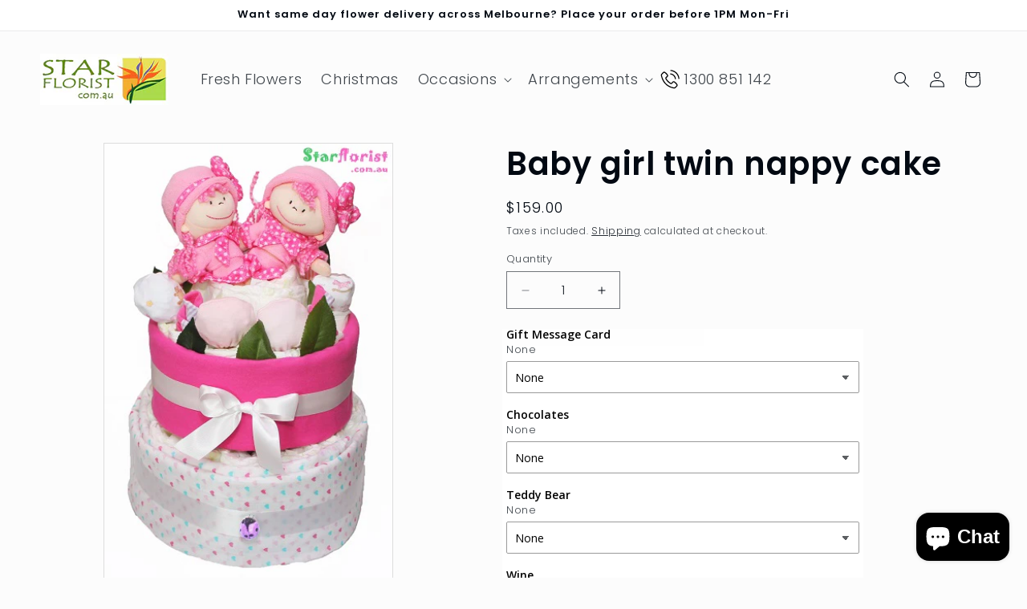

--- FILE ---
content_type: text/html; charset=utf-8
request_url: https://www.starflorist.com.au/products/baby-girl-twin-nappy-cake
body_size: 37838
content:
<!doctype html>
<html class="js" lang="en">
  <head>
    <meta name="google-site-verification" content="zRIastho2v9_WMt2TcV0ltDPI9bHqnIBECbP3shLoco" />
    <script type="application/ld+json">

{

  "@context": "http://schema.org/",

  "@type": "Product",

  "name": "Star Florist",

  "aggregateRating": {

    "@type": "AggregateRating",

    "ratingValue" : "4.1",

    "ratingCount": "50",

    "reviewCount": "50"

  }

}

</script>

    <meta charset="utf-8">
    <meta http-equiv="X-UA-Compatible" content="IE=edge">
    <meta name="viewport" content="width=device-width,initial-scale=1">
    <meta name="theme-color" content="">
    <link rel="canonical" href="https://www.starflorist.com.au/products/baby-girl-twin-nappy-cake"><link rel="icon" type="image/png" href="//www.starflorist.com.au/cdn/shop/files/favicon_1.png?crop=center&height=32&v=1696859385&width=32"><link rel="preconnect" href="https://fonts.shopifycdn.com" crossorigin><title>
      Baby girl twin nappy cake
</title>

    
      <meta name="description" content="Baby girl twin nappy cake Three tier Nappy Cake for a girl. This three tier cake has the following ingredients: - 2 Wrap - 2 Pairs of Socks - 2 Pairs of Mittens - 2 Little girl plush - 30 Nappies Wrapped and tied bow for presentation Dimension: Hei">
    

    

<meta property="og:site_name" content="Star Florist">
<meta property="og:url" content="https://www.starflorist.com.au/products/baby-girl-twin-nappy-cake">
<meta property="og:title" content="Baby girl twin nappy cake">
<meta property="og:type" content="product">
<meta property="og:description" content="Baby girl twin nappy cake Three tier Nappy Cake for a girl. This three tier cake has the following ingredients: - 2 Wrap - 2 Pairs of Socks - 2 Pairs of Mittens - 2 Little girl plush - 30 Nappies Wrapped and tied bow for presentation Dimension: Hei"><meta property="og:image" content="http://www.starflorist.com.au/cdn/shop/products/baby_girl_twin.jpg?v=1695618163">
  <meta property="og:image:secure_url" content="https://www.starflorist.com.au/cdn/shop/products/baby_girl_twin.jpg?v=1695618163">
  <meta property="og:image:width" content="350">
  <meta property="og:image:height" content="534"><meta property="og:price:amount" content="159.00">
  <meta property="og:price:currency" content="AUD"><meta name="twitter:card" content="summary_large_image">
<meta name="twitter:title" content="Baby girl twin nappy cake">
<meta name="twitter:description" content="Baby girl twin nappy cake Three tier Nappy Cake for a girl. This three tier cake has the following ingredients: - 2 Wrap - 2 Pairs of Socks - 2 Pairs of Mittens - 2 Little girl plush - 30 Nappies Wrapped and tied bow for presentation Dimension: Hei">


    <script src="//www.starflorist.com.au/cdn/shop/t/7/assets/constants.js?v=132983761750457495441719896941" defer="defer"></script>
    <script src="//www.starflorist.com.au/cdn/shop/t/7/assets/pubsub.js?v=158357773527763999511719896941" defer="defer"></script>
    <script src="//www.starflorist.com.au/cdn/shop/t/7/assets/global.js?v=88558128918567037191719896941" defer="defer"></script><script src="//www.starflorist.com.au/cdn/shop/t/7/assets/animations.js?v=88693664871331136111719896940" defer="defer"></script><script>window.performance && window.performance.mark && window.performance.mark('shopify.content_for_header.start');</script><meta name="google-site-verification" content="Rw7ukBnHs8qlBh563lJFNpRSpkx2Z5LEkvXys_Kgl60">
<meta id="shopify-digital-wallet" name="shopify-digital-wallet" content="/83214795052/digital_wallets/dialog">
<meta name="shopify-checkout-api-token" content="ef689ee75e8f3b98e013a8dc529b60be">
<meta id="in-context-paypal-metadata" data-shop-id="83214795052" data-venmo-supported="false" data-environment="production" data-locale="en_US" data-paypal-v4="true" data-currency="AUD">
<link rel="alternate" type="application/json+oembed" href="https://www.starflorist.com.au/products/baby-girl-twin-nappy-cake.oembed">
<script async="async" src="/checkouts/internal/preloads.js?locale=en-AU"></script>
<link rel="preconnect" href="https://shop.app" crossorigin="anonymous">
<script async="async" src="https://shop.app/checkouts/internal/preloads.js?locale=en-AU&shop_id=83214795052" crossorigin="anonymous"></script>
<script id="apple-pay-shop-capabilities" type="application/json">{"shopId":83214795052,"countryCode":"AU","currencyCode":"AUD","merchantCapabilities":["supports3DS"],"merchantId":"gid:\/\/shopify\/Shop\/83214795052","merchantName":"Star Florist","requiredBillingContactFields":["postalAddress","email","phone"],"requiredShippingContactFields":["postalAddress","email","phone"],"shippingType":"shipping","supportedNetworks":["visa","masterCard","amex","jcb"],"total":{"type":"pending","label":"Star Florist","amount":"1.00"},"shopifyPaymentsEnabled":true,"supportsSubscriptions":true}</script>
<script id="shopify-features" type="application/json">{"accessToken":"ef689ee75e8f3b98e013a8dc529b60be","betas":["rich-media-storefront-analytics"],"domain":"www.starflorist.com.au","predictiveSearch":true,"shopId":83214795052,"locale":"en"}</script>
<script>var Shopify = Shopify || {};
Shopify.shop = "star-florist.myshopify.com";
Shopify.locale = "en";
Shopify.currency = {"active":"AUD","rate":"1.0"};
Shopify.country = "AU";
Shopify.theme = {"name":"Updated copy of Taste","id":169521774892,"schema_name":"Taste","schema_version":"15.0.0","theme_store_id":1434,"role":"main"};
Shopify.theme.handle = "null";
Shopify.theme.style = {"id":null,"handle":null};
Shopify.cdnHost = "www.starflorist.com.au/cdn";
Shopify.routes = Shopify.routes || {};
Shopify.routes.root = "/";</script>
<script type="module">!function(o){(o.Shopify=o.Shopify||{}).modules=!0}(window);</script>
<script>!function(o){function n(){var o=[];function n(){o.push(Array.prototype.slice.apply(arguments))}return n.q=o,n}var t=o.Shopify=o.Shopify||{};t.loadFeatures=n(),t.autoloadFeatures=n()}(window);</script>
<script>
  window.ShopifyPay = window.ShopifyPay || {};
  window.ShopifyPay.apiHost = "shop.app\/pay";
  window.ShopifyPay.redirectState = null;
</script>
<script id="shop-js-analytics" type="application/json">{"pageType":"product"}</script>
<script defer="defer" async type="module" src="//www.starflorist.com.au/cdn/shopifycloud/shop-js/modules/v2/client.init-shop-cart-sync_BN7fPSNr.en.esm.js"></script>
<script defer="defer" async type="module" src="//www.starflorist.com.au/cdn/shopifycloud/shop-js/modules/v2/chunk.common_Cbph3Kss.esm.js"></script>
<script defer="defer" async type="module" src="//www.starflorist.com.au/cdn/shopifycloud/shop-js/modules/v2/chunk.modal_DKumMAJ1.esm.js"></script>
<script type="module">
  await import("//www.starflorist.com.au/cdn/shopifycloud/shop-js/modules/v2/client.init-shop-cart-sync_BN7fPSNr.en.esm.js");
await import("//www.starflorist.com.au/cdn/shopifycloud/shop-js/modules/v2/chunk.common_Cbph3Kss.esm.js");
await import("//www.starflorist.com.au/cdn/shopifycloud/shop-js/modules/v2/chunk.modal_DKumMAJ1.esm.js");

  window.Shopify.SignInWithShop?.initShopCartSync?.({"fedCMEnabled":true,"windoidEnabled":true});

</script>
<script>
  window.Shopify = window.Shopify || {};
  if (!window.Shopify.featureAssets) window.Shopify.featureAssets = {};
  window.Shopify.featureAssets['shop-js'] = {"shop-cart-sync":["modules/v2/client.shop-cart-sync_CJVUk8Jm.en.esm.js","modules/v2/chunk.common_Cbph3Kss.esm.js","modules/v2/chunk.modal_DKumMAJ1.esm.js"],"init-fed-cm":["modules/v2/client.init-fed-cm_7Fvt41F4.en.esm.js","modules/v2/chunk.common_Cbph3Kss.esm.js","modules/v2/chunk.modal_DKumMAJ1.esm.js"],"init-shop-email-lookup-coordinator":["modules/v2/client.init-shop-email-lookup-coordinator_Cc088_bR.en.esm.js","modules/v2/chunk.common_Cbph3Kss.esm.js","modules/v2/chunk.modal_DKumMAJ1.esm.js"],"init-windoid":["modules/v2/client.init-windoid_hPopwJRj.en.esm.js","modules/v2/chunk.common_Cbph3Kss.esm.js","modules/v2/chunk.modal_DKumMAJ1.esm.js"],"shop-button":["modules/v2/client.shop-button_B0jaPSNF.en.esm.js","modules/v2/chunk.common_Cbph3Kss.esm.js","modules/v2/chunk.modal_DKumMAJ1.esm.js"],"shop-cash-offers":["modules/v2/client.shop-cash-offers_DPIskqss.en.esm.js","modules/v2/chunk.common_Cbph3Kss.esm.js","modules/v2/chunk.modal_DKumMAJ1.esm.js"],"shop-toast-manager":["modules/v2/client.shop-toast-manager_CK7RT69O.en.esm.js","modules/v2/chunk.common_Cbph3Kss.esm.js","modules/v2/chunk.modal_DKumMAJ1.esm.js"],"init-shop-cart-sync":["modules/v2/client.init-shop-cart-sync_BN7fPSNr.en.esm.js","modules/v2/chunk.common_Cbph3Kss.esm.js","modules/v2/chunk.modal_DKumMAJ1.esm.js"],"init-customer-accounts-sign-up":["modules/v2/client.init-customer-accounts-sign-up_CfPf4CXf.en.esm.js","modules/v2/client.shop-login-button_DeIztwXF.en.esm.js","modules/v2/chunk.common_Cbph3Kss.esm.js","modules/v2/chunk.modal_DKumMAJ1.esm.js"],"pay-button":["modules/v2/client.pay-button_CgIwFSYN.en.esm.js","modules/v2/chunk.common_Cbph3Kss.esm.js","modules/v2/chunk.modal_DKumMAJ1.esm.js"],"init-customer-accounts":["modules/v2/client.init-customer-accounts_DQ3x16JI.en.esm.js","modules/v2/client.shop-login-button_DeIztwXF.en.esm.js","modules/v2/chunk.common_Cbph3Kss.esm.js","modules/v2/chunk.modal_DKumMAJ1.esm.js"],"avatar":["modules/v2/client.avatar_BTnouDA3.en.esm.js"],"init-shop-for-new-customer-accounts":["modules/v2/client.init-shop-for-new-customer-accounts_CsZy_esa.en.esm.js","modules/v2/client.shop-login-button_DeIztwXF.en.esm.js","modules/v2/chunk.common_Cbph3Kss.esm.js","modules/v2/chunk.modal_DKumMAJ1.esm.js"],"shop-follow-button":["modules/v2/client.shop-follow-button_BRMJjgGd.en.esm.js","modules/v2/chunk.common_Cbph3Kss.esm.js","modules/v2/chunk.modal_DKumMAJ1.esm.js"],"checkout-modal":["modules/v2/client.checkout-modal_B9Drz_yf.en.esm.js","modules/v2/chunk.common_Cbph3Kss.esm.js","modules/v2/chunk.modal_DKumMAJ1.esm.js"],"shop-login-button":["modules/v2/client.shop-login-button_DeIztwXF.en.esm.js","modules/v2/chunk.common_Cbph3Kss.esm.js","modules/v2/chunk.modal_DKumMAJ1.esm.js"],"lead-capture":["modules/v2/client.lead-capture_DXYzFM3R.en.esm.js","modules/v2/chunk.common_Cbph3Kss.esm.js","modules/v2/chunk.modal_DKumMAJ1.esm.js"],"shop-login":["modules/v2/client.shop-login_CA5pJqmO.en.esm.js","modules/v2/chunk.common_Cbph3Kss.esm.js","modules/v2/chunk.modal_DKumMAJ1.esm.js"],"payment-terms":["modules/v2/client.payment-terms_BxzfvcZJ.en.esm.js","modules/v2/chunk.common_Cbph3Kss.esm.js","modules/v2/chunk.modal_DKumMAJ1.esm.js"]};
</script>
<script>(function() {
  var isLoaded = false;
  function asyncLoad() {
    if (isLoaded) return;
    isLoaded = true;
    var urls = ["https:\/\/cdn.nfcube.com\/instafeed-6fbd787f142ef0d9639838f13a817414.js?shop=star-florist.myshopify.com"];
    for (var i = 0; i < urls.length; i++) {
      var s = document.createElement('script');
      s.type = 'text/javascript';
      s.async = true;
      s.src = urls[i];
      var x = document.getElementsByTagName('script')[0];
      x.parentNode.insertBefore(s, x);
    }
  };
  if(window.attachEvent) {
    window.attachEvent('onload', asyncLoad);
  } else {
    window.addEventListener('load', asyncLoad, false);
  }
})();</script>
<script id="__st">var __st={"a":83214795052,"offset":39600,"reqid":"6fcabc96-33eb-4c7b-8dd5-211d9900efc8-1769820199","pageurl":"www.starflorist.com.au\/products\/baby-girl-twin-nappy-cake","u":"6b461c3ba67d","p":"product","rtyp":"product","rid":8731185873196};</script>
<script>window.ShopifyPaypalV4VisibilityTracking = true;</script>
<script id="captcha-bootstrap">!function(){'use strict';const t='contact',e='account',n='new_comment',o=[[t,t],['blogs',n],['comments',n],[t,'customer']],c=[[e,'customer_login'],[e,'guest_login'],[e,'recover_customer_password'],[e,'create_customer']],r=t=>t.map((([t,e])=>`form[action*='/${t}']:not([data-nocaptcha='true']) input[name='form_type'][value='${e}']`)).join(','),a=t=>()=>t?[...document.querySelectorAll(t)].map((t=>t.form)):[];function s(){const t=[...o],e=r(t);return a(e)}const i='password',u='form_key',d=['recaptcha-v3-token','g-recaptcha-response','h-captcha-response',i],f=()=>{try{return window.sessionStorage}catch{return}},m='__shopify_v',_=t=>t.elements[u];function p(t,e,n=!1){try{const o=window.sessionStorage,c=JSON.parse(o.getItem(e)),{data:r}=function(t){const{data:e,action:n}=t;return t[m]||n?{data:e,action:n}:{data:t,action:n}}(c);for(const[e,n]of Object.entries(r))t.elements[e]&&(t.elements[e].value=n);n&&o.removeItem(e)}catch(o){console.error('form repopulation failed',{error:o})}}const l='form_type',E='cptcha';function T(t){t.dataset[E]=!0}const w=window,h=w.document,L='Shopify',v='ce_forms',y='captcha';let A=!1;((t,e)=>{const n=(g='f06e6c50-85a8-45c8-87d0-21a2b65856fe',I='https://cdn.shopify.com/shopifycloud/storefront-forms-hcaptcha/ce_storefront_forms_captcha_hcaptcha.v1.5.2.iife.js',D={infoText:'Protected by hCaptcha',privacyText:'Privacy',termsText:'Terms'},(t,e,n)=>{const o=w[L][v],c=o.bindForm;if(c)return c(t,g,e,D).then(n);var r;o.q.push([[t,g,e,D],n]),r=I,A||(h.body.append(Object.assign(h.createElement('script'),{id:'captcha-provider',async:!0,src:r})),A=!0)});var g,I,D;w[L]=w[L]||{},w[L][v]=w[L][v]||{},w[L][v].q=[],w[L][y]=w[L][y]||{},w[L][y].protect=function(t,e){n(t,void 0,e),T(t)},Object.freeze(w[L][y]),function(t,e,n,w,h,L){const[v,y,A,g]=function(t,e,n){const i=e?o:[],u=t?c:[],d=[...i,...u],f=r(d),m=r(i),_=r(d.filter((([t,e])=>n.includes(e))));return[a(f),a(m),a(_),s()]}(w,h,L),I=t=>{const e=t.target;return e instanceof HTMLFormElement?e:e&&e.form},D=t=>v().includes(t);t.addEventListener('submit',(t=>{const e=I(t);if(!e)return;const n=D(e)&&!e.dataset.hcaptchaBound&&!e.dataset.recaptchaBound,o=_(e),c=g().includes(e)&&(!o||!o.value);(n||c)&&t.preventDefault(),c&&!n&&(function(t){try{if(!f())return;!function(t){const e=f();if(!e)return;const n=_(t);if(!n)return;const o=n.value;o&&e.removeItem(o)}(t);const e=Array.from(Array(32),(()=>Math.random().toString(36)[2])).join('');!function(t,e){_(t)||t.append(Object.assign(document.createElement('input'),{type:'hidden',name:u})),t.elements[u].value=e}(t,e),function(t,e){const n=f();if(!n)return;const o=[...t.querySelectorAll(`input[type='${i}']`)].map((({name:t})=>t)),c=[...d,...o],r={};for(const[a,s]of new FormData(t).entries())c.includes(a)||(r[a]=s);n.setItem(e,JSON.stringify({[m]:1,action:t.action,data:r}))}(t,e)}catch(e){console.error('failed to persist form',e)}}(e),e.submit())}));const S=(t,e)=>{t&&!t.dataset[E]&&(n(t,e.some((e=>e===t))),T(t))};for(const o of['focusin','change'])t.addEventListener(o,(t=>{const e=I(t);D(e)&&S(e,y())}));const B=e.get('form_key'),M=e.get(l),P=B&&M;t.addEventListener('DOMContentLoaded',(()=>{const t=y();if(P)for(const e of t)e.elements[l].value===M&&p(e,B);[...new Set([...A(),...v().filter((t=>'true'===t.dataset.shopifyCaptcha))])].forEach((e=>S(e,t)))}))}(h,new URLSearchParams(w.location.search),n,t,e,['guest_login'])})(!0,!0)}();</script>
<script integrity="sha256-4kQ18oKyAcykRKYeNunJcIwy7WH5gtpwJnB7kiuLZ1E=" data-source-attribution="shopify.loadfeatures" defer="defer" src="//www.starflorist.com.au/cdn/shopifycloud/storefront/assets/storefront/load_feature-a0a9edcb.js" crossorigin="anonymous"></script>
<script crossorigin="anonymous" defer="defer" src="//www.starflorist.com.au/cdn/shopifycloud/storefront/assets/shopify_pay/storefront-65b4c6d7.js?v=20250812"></script>
<script data-source-attribution="shopify.dynamic_checkout.dynamic.init">var Shopify=Shopify||{};Shopify.PaymentButton=Shopify.PaymentButton||{isStorefrontPortableWallets:!0,init:function(){window.Shopify.PaymentButton.init=function(){};var t=document.createElement("script");t.src="https://www.starflorist.com.au/cdn/shopifycloud/portable-wallets/latest/portable-wallets.en.js",t.type="module",document.head.appendChild(t)}};
</script>
<script data-source-attribution="shopify.dynamic_checkout.buyer_consent">
  function portableWalletsHideBuyerConsent(e){var t=document.getElementById("shopify-buyer-consent"),n=document.getElementById("shopify-subscription-policy-button");t&&n&&(t.classList.add("hidden"),t.setAttribute("aria-hidden","true"),n.removeEventListener("click",e))}function portableWalletsShowBuyerConsent(e){var t=document.getElementById("shopify-buyer-consent"),n=document.getElementById("shopify-subscription-policy-button");t&&n&&(t.classList.remove("hidden"),t.removeAttribute("aria-hidden"),n.addEventListener("click",e))}window.Shopify?.PaymentButton&&(window.Shopify.PaymentButton.hideBuyerConsent=portableWalletsHideBuyerConsent,window.Shopify.PaymentButton.showBuyerConsent=portableWalletsShowBuyerConsent);
</script>
<script data-source-attribution="shopify.dynamic_checkout.cart.bootstrap">document.addEventListener("DOMContentLoaded",(function(){function t(){return document.querySelector("shopify-accelerated-checkout-cart, shopify-accelerated-checkout")}if(t())Shopify.PaymentButton.init();else{new MutationObserver((function(e,n){t()&&(Shopify.PaymentButton.init(),n.disconnect())})).observe(document.body,{childList:!0,subtree:!0})}}));
</script>
<link id="shopify-accelerated-checkout-styles" rel="stylesheet" media="screen" href="https://www.starflorist.com.au/cdn/shopifycloud/portable-wallets/latest/accelerated-checkout-backwards-compat.css" crossorigin="anonymous">
<style id="shopify-accelerated-checkout-cart">
        #shopify-buyer-consent {
  margin-top: 1em;
  display: inline-block;
  width: 100%;
}

#shopify-buyer-consent.hidden {
  display: none;
}

#shopify-subscription-policy-button {
  background: none;
  border: none;
  padding: 0;
  text-decoration: underline;
  font-size: inherit;
  cursor: pointer;
}

#shopify-subscription-policy-button::before {
  box-shadow: none;
}

      </style>
<script id="sections-script" data-sections="header" defer="defer" src="//www.starflorist.com.au/cdn/shop/t/7/compiled_assets/scripts.js?v=785"></script>
<script>window.performance && window.performance.mark && window.performance.mark('shopify.content_for_header.end');</script>


    <style data-shopify>
      @font-face {
  font-family: Poppins;
  font-weight: 300;
  font-style: normal;
  font-display: swap;
  src: url("//www.starflorist.com.au/cdn/fonts/poppins/poppins_n3.05f58335c3209cce17da4f1f1ab324ebe2982441.woff2") format("woff2"),
       url("//www.starflorist.com.au/cdn/fonts/poppins/poppins_n3.6971368e1f131d2c8ff8e3a44a36b577fdda3ff5.woff") format("woff");
}

      @font-face {
  font-family: Poppins;
  font-weight: 700;
  font-style: normal;
  font-display: swap;
  src: url("//www.starflorist.com.au/cdn/fonts/poppins/poppins_n7.56758dcf284489feb014a026f3727f2f20a54626.woff2") format("woff2"),
       url("//www.starflorist.com.au/cdn/fonts/poppins/poppins_n7.f34f55d9b3d3205d2cd6f64955ff4b36f0cfd8da.woff") format("woff");
}

      @font-face {
  font-family: Poppins;
  font-weight: 300;
  font-style: italic;
  font-display: swap;
  src: url("//www.starflorist.com.au/cdn/fonts/poppins/poppins_i3.8536b4423050219f608e17f134fe9ea3b01ed890.woff2") format("woff2"),
       url("//www.starflorist.com.au/cdn/fonts/poppins/poppins_i3.0f4433ada196bcabf726ed78f8e37e0995762f7f.woff") format("woff");
}

      @font-face {
  font-family: Poppins;
  font-weight: 700;
  font-style: italic;
  font-display: swap;
  src: url("//www.starflorist.com.au/cdn/fonts/poppins/poppins_i7.42fd71da11e9d101e1e6c7932199f925f9eea42d.woff2") format("woff2"),
       url("//www.starflorist.com.au/cdn/fonts/poppins/poppins_i7.ec8499dbd7616004e21155106d13837fff4cf556.woff") format("woff");
}

      @font-face {
  font-family: Poppins;
  font-weight: 600;
  font-style: normal;
  font-display: swap;
  src: url("//www.starflorist.com.au/cdn/fonts/poppins/poppins_n6.aa29d4918bc243723d56b59572e18228ed0786f6.woff2") format("woff2"),
       url("//www.starflorist.com.au/cdn/fonts/poppins/poppins_n6.5f815d845fe073750885d5b7e619ee00e8111208.woff") format("woff");
}


      
        :root,
        .color-background-1 {
          --color-background: 252,252,252;
        
          --gradient-background: #fcfcfc;
        

        

        --color-foreground: 2,9,18;
        --color-background-contrast: 188,188,188;
        --color-shadow: 2,9,18;
        --color-button: 2,9,18;
        --color-button-text: 252,252,252;
        --color-secondary-button: 252,252,252;
        --color-secondary-button-text: 2,9,18;
        --color-link: 2,9,18;
        --color-badge-foreground: 2,9,18;
        --color-badge-background: 252,252,252;
        --color-badge-border: 2,9,18;
        --payment-terms-background-color: rgb(252 252 252);
      }
      
        
        .color-background-2 {
          --color-background: 228,246,255;
        
          --gradient-background: #e4f6ff;
        

        

        --color-foreground: 2,9,18;
        --color-background-contrast: 100,203,255;
        --color-shadow: 2,9,18;
        --color-button: 2,9,18;
        --color-button-text: 228,246,255;
        --color-secondary-button: 228,246,255;
        --color-secondary-button-text: 2,9,18;
        --color-link: 2,9,18;
        --color-badge-foreground: 2,9,18;
        --color-badge-background: 228,246,255;
        --color-badge-border: 2,9,18;
        --payment-terms-background-color: rgb(228 246 255);
      }
      
        
        .color-inverse {
          --color-background: 219,233,224;
        
          --gradient-background: #dbe9e0;
        

        

        --color-foreground: 2,9,18;
        --color-background-contrast: 140,185,156;
        --color-shadow: 2,9,18;
        --color-button: 2,9,18;
        --color-button-text: 219,233,224;
        --color-secondary-button: 219,233,224;
        --color-secondary-button-text: 2,9,18;
        --color-link: 2,9,18;
        --color-badge-foreground: 2,9,18;
        --color-badge-background: 219,233,224;
        --color-badge-border: 2,9,18;
        --payment-terms-background-color: rgb(219 233 224);
      }
      
        
        .color-accent-1 {
          --color-background: 255,255,255;
        
          --gradient-background: #ffffff;
        

        

        --color-foreground: 2,9,18;
        --color-background-contrast: 191,191,191;
        --color-shadow: 2,9,18;
        --color-button: 2,9,18;
        --color-button-text: 255,255,255;
        --color-secondary-button: 255,255,255;
        --color-secondary-button-text: 252,252,252;
        --color-link: 252,252,252;
        --color-badge-foreground: 2,9,18;
        --color-badge-background: 255,255,255;
        --color-badge-border: 2,9,18;
        --payment-terms-background-color: rgb(255 255 255);
      }
      
        
        .color-accent-2 {
          --color-background: 255,223,184;
        
          --gradient-background: #ffdfb8;
        

        

        --color-foreground: 2,9,18;
        --color-background-contrast: 255,166,57;
        --color-shadow: 2,9,18;
        --color-button: 2,9,18;
        --color-button-text: 255,223,184;
        --color-secondary-button: 255,223,184;
        --color-secondary-button-text: 2,9,18;
        --color-link: 2,9,18;
        --color-badge-foreground: 2,9,18;
        --color-badge-background: 255,223,184;
        --color-badge-border: 2,9,18;
        --payment-terms-background-color: rgb(255 223 184);
      }
      

      body, .color-background-1, .color-background-2, .color-inverse, .color-accent-1, .color-accent-2 {
        color: rgba(var(--color-foreground), 0.75);
        background-color: rgb(var(--color-background));
      }

      :root {
        --font-body-family: Poppins, sans-serif;
        --font-body-style: normal;
        --font-body-weight: 300;
        --font-body-weight-bold: 600;

        --font-heading-family: Poppins, sans-serif;
        --font-heading-style: normal;
        --font-heading-weight: 600;

        --font-body-scale: 1.0;
        --font-heading-scale: 1.0;

        --media-padding: px;
        --media-border-opacity: 1.0;
        --media-border-width: 2px;
        --media-radius: 0px;
        --media-shadow-opacity: 0.0;
        --media-shadow-horizontal-offset: 0px;
        --media-shadow-vertical-offset: 4px;
        --media-shadow-blur-radius: 5px;
        --media-shadow-visible: 0;

        --page-width: 140rem;
        --page-width-margin: 0rem;

        --product-card-image-padding: 0.0rem;
        --product-card-corner-radius: 0.0rem;
        --product-card-text-alignment: center;
        --product-card-border-width: 0.0rem;
        --product-card-border-opacity: 0.1;
        --product-card-shadow-opacity: 0.0;
        --product-card-shadow-visible: 0;
        --product-card-shadow-horizontal-offset: 0.0rem;
        --product-card-shadow-vertical-offset: 0.4rem;
        --product-card-shadow-blur-radius: 0.5rem;

        --collection-card-image-padding: 0.0rem;
        --collection-card-corner-radius: 0.0rem;
        --collection-card-text-alignment: center;
        --collection-card-border-width: 0.0rem;
        --collection-card-border-opacity: 0.1;
        --collection-card-shadow-opacity: 0.0;
        --collection-card-shadow-visible: 0;
        --collection-card-shadow-horizontal-offset: 0.0rem;
        --collection-card-shadow-vertical-offset: 0.4rem;
        --collection-card-shadow-blur-radius: 0.5rem;

        --blog-card-image-padding: 0.0rem;
        --blog-card-corner-radius: 0.0rem;
        --blog-card-text-alignment: center;
        --blog-card-border-width: 0.0rem;
        --blog-card-border-opacity: 0.1;
        --blog-card-shadow-opacity: 0.0;
        --blog-card-shadow-visible: 0;
        --blog-card-shadow-horizontal-offset: 0.0rem;
        --blog-card-shadow-vertical-offset: 0.4rem;
        --blog-card-shadow-blur-radius: 0.5rem;

        --badge-corner-radius: 4.0rem;

        --popup-border-width: 2px;
        --popup-border-opacity: 1.0;
        --popup-corner-radius: 0px;
        --popup-shadow-opacity: 0.05;
        --popup-shadow-horizontal-offset: 0px;
        --popup-shadow-vertical-offset: 4px;
        --popup-shadow-blur-radius: 5px;

        --drawer-border-width: 2px;
        --drawer-border-opacity: 1.0;
        --drawer-shadow-opacity: 0.0;
        --drawer-shadow-horizontal-offset: 0px;
        --drawer-shadow-vertical-offset: 4px;
        --drawer-shadow-blur-radius: 5px;

        --spacing-sections-desktop: 20px;
        --spacing-sections-mobile: 20px;

        --grid-desktop-vertical-spacing: 24px;
        --grid-desktop-horizontal-spacing: 24px;
        --grid-mobile-vertical-spacing: 12px;
        --grid-mobile-horizontal-spacing: 12px;

        --text-boxes-border-opacity: 1.0;
        --text-boxes-border-width: 0px;
        --text-boxes-radius: 0px;
        --text-boxes-shadow-opacity: 0.0;
        --text-boxes-shadow-visible: 0;
        --text-boxes-shadow-horizontal-offset: 0px;
        --text-boxes-shadow-vertical-offset: 4px;
        --text-boxes-shadow-blur-radius: 5px;

        --buttons-radius: 0px;
        --buttons-radius-outset: 0px;
        --buttons-border-width: 1px;
        --buttons-border-opacity: 1.0;
        --buttons-shadow-opacity: 0.0;
        --buttons-shadow-visible: 0;
        --buttons-shadow-horizontal-offset: 0px;
        --buttons-shadow-vertical-offset: 4px;
        --buttons-shadow-blur-radius: 5px;
        --buttons-border-offset: 0px;

        --inputs-radius: 0px;
        --inputs-border-width: 1px;
        --inputs-border-opacity: 0.55;
        --inputs-shadow-opacity: 0.0;
        --inputs-shadow-horizontal-offset: 0px;
        --inputs-margin-offset: 0px;
        --inputs-shadow-vertical-offset: 4px;
        --inputs-shadow-blur-radius: 5px;
        --inputs-radius-outset: 0px;

        --variant-pills-radius: 40px;
        --variant-pills-border-width: 1px;
        --variant-pills-border-opacity: 0.55;
        --variant-pills-shadow-opacity: 0.0;
        --variant-pills-shadow-horizontal-offset: 0px;
        --variant-pills-shadow-vertical-offset: 4px;
        --variant-pills-shadow-blur-radius: 5px;
      }

      *,
      *::before,
      *::after {
        box-sizing: inherit;
      }

      html {
        box-sizing: border-box;
        font-size: calc(var(--font-body-scale) * 62.5%);
        height: 100%;
      }

      body {
        display: grid;
        grid-template-rows: auto auto 1fr auto;
        grid-template-columns: 100%;
        min-height: 100%;
        margin: 0;
        font-size: 1.5rem;
        letter-spacing: 0.06rem;
        line-height: calc(1 + 0.8 / var(--font-body-scale));
        font-family: var(--font-body-family);
        font-style: var(--font-body-style);
        font-weight: var(--font-body-weight);
      }

      @media screen and (min-width: 750px) {
        body {
          font-size: 1.6rem;
        }
      }
    </style>

    <link href="//www.starflorist.com.au/cdn/shop/t/7/assets/base.css?v=89863376717657117301719899457" rel="stylesheet" type="text/css" media="all" />
    <link href="//www.starflorist.com.au/cdn/shop/t/7/assets/custom.css?v=17286610402161375731719897174" rel="stylesheet" type="text/css" media="all" />

      <link rel="preload" as="font" href="//www.starflorist.com.au/cdn/fonts/poppins/poppins_n3.05f58335c3209cce17da4f1f1ab324ebe2982441.woff2" type="font/woff2" crossorigin>
      

      <link rel="preload" as="font" href="//www.starflorist.com.au/cdn/fonts/poppins/poppins_n6.aa29d4918bc243723d56b59572e18228ed0786f6.woff2" type="font/woff2" crossorigin>
      
<link
        rel="stylesheet"
        href="//www.starflorist.com.au/cdn/shop/t/7/assets/component-predictive-search.css?v=118923337488134913561719896941"
        media="print"
        onload="this.media='all'"
      ><script>
      if (Shopify.designMode) {
        document.documentElement.classList.add('shopify-design-mode');
      }
    </script>
  

<!-- BEGIN app block: shopify://apps/instafeed/blocks/head-block/c447db20-095d-4a10-9725-b5977662c9d5 --><link rel="preconnect" href="https://cdn.nfcube.com/">
<link rel="preconnect" href="https://scontent.cdninstagram.com/">






<!-- END app block --><!-- BEGIN app block: shopify://apps/delivery-pickup-edp/blocks/otd-block/f1383932-76e6-410b-b861-75ee80486672 --><script type="text/javascript" async src="https://otd.appsonrent.com/on-time-delivery/assets/js/on-time-delivery.js"></script>
  <!-- END app block --><!-- BEGIN app block: shopify://apps/pagefly-page-builder/blocks/app-embed/83e179f7-59a0-4589-8c66-c0dddf959200 -->

<!-- BEGIN app snippet: pagefly-cro-ab-testing-main -->







<script>
  ;(function () {
    const url = new URL(window.location)
    const viewParam = url.searchParams.get('view')
    if (viewParam && viewParam.includes('variant-pf-')) {
      url.searchParams.set('pf_v', viewParam)
      url.searchParams.delete('view')
      window.history.replaceState({}, '', url)
    }
  })()
</script>



<script type='module'>
  
  window.PAGEFLY_CRO = window.PAGEFLY_CRO || {}

  window.PAGEFLY_CRO['data_debug'] = {
    original_template_suffix: "all_products",
    allow_ab_test: false,
    ab_test_start_time: 0,
    ab_test_end_time: 0,
    today_date_time: 1769820199000,
  }
  window.PAGEFLY_CRO['GA4'] = { enabled: false}
</script>

<!-- END app snippet -->








  <script src='https://cdn.shopify.com/extensions/019bf883-1122-7445-9dca-5d60e681c2c8/pagefly-page-builder-216/assets/pagefly-helper.js' defer='defer'></script>

  <script src='https://cdn.shopify.com/extensions/019bf883-1122-7445-9dca-5d60e681c2c8/pagefly-page-builder-216/assets/pagefly-general-helper.js' defer='defer'></script>

  <script src='https://cdn.shopify.com/extensions/019bf883-1122-7445-9dca-5d60e681c2c8/pagefly-page-builder-216/assets/pagefly-snap-slider.js' defer='defer'></script>

  <script src='https://cdn.shopify.com/extensions/019bf883-1122-7445-9dca-5d60e681c2c8/pagefly-page-builder-216/assets/pagefly-slideshow-v3.js' defer='defer'></script>

  <script src='https://cdn.shopify.com/extensions/019bf883-1122-7445-9dca-5d60e681c2c8/pagefly-page-builder-216/assets/pagefly-slideshow-v4.js' defer='defer'></script>

  <script src='https://cdn.shopify.com/extensions/019bf883-1122-7445-9dca-5d60e681c2c8/pagefly-page-builder-216/assets/pagefly-glider.js' defer='defer'></script>

  <script src='https://cdn.shopify.com/extensions/019bf883-1122-7445-9dca-5d60e681c2c8/pagefly-page-builder-216/assets/pagefly-slideshow-v1-v2.js' defer='defer'></script>

  <script src='https://cdn.shopify.com/extensions/019bf883-1122-7445-9dca-5d60e681c2c8/pagefly-page-builder-216/assets/pagefly-product-media.js' defer='defer'></script>

  <script src='https://cdn.shopify.com/extensions/019bf883-1122-7445-9dca-5d60e681c2c8/pagefly-page-builder-216/assets/pagefly-product.js' defer='defer'></script>


<script id='pagefly-helper-data' type='application/json'>
  {
    "page_optimization": {
      "assets_prefetching": false
    },
    "elements_asset_mapper": {
      "Accordion": "https://cdn.shopify.com/extensions/019bf883-1122-7445-9dca-5d60e681c2c8/pagefly-page-builder-216/assets/pagefly-accordion.js",
      "Accordion3": "https://cdn.shopify.com/extensions/019bf883-1122-7445-9dca-5d60e681c2c8/pagefly-page-builder-216/assets/pagefly-accordion3.js",
      "CountDown": "https://cdn.shopify.com/extensions/019bf883-1122-7445-9dca-5d60e681c2c8/pagefly-page-builder-216/assets/pagefly-countdown.js",
      "GMap1": "https://cdn.shopify.com/extensions/019bf883-1122-7445-9dca-5d60e681c2c8/pagefly-page-builder-216/assets/pagefly-gmap.js",
      "GMap2": "https://cdn.shopify.com/extensions/019bf883-1122-7445-9dca-5d60e681c2c8/pagefly-page-builder-216/assets/pagefly-gmap.js",
      "GMapBasicV2": "https://cdn.shopify.com/extensions/019bf883-1122-7445-9dca-5d60e681c2c8/pagefly-page-builder-216/assets/pagefly-gmap.js",
      "GMapAdvancedV2": "https://cdn.shopify.com/extensions/019bf883-1122-7445-9dca-5d60e681c2c8/pagefly-page-builder-216/assets/pagefly-gmap.js",
      "HTML.Video": "https://cdn.shopify.com/extensions/019bf883-1122-7445-9dca-5d60e681c2c8/pagefly-page-builder-216/assets/pagefly-htmlvideo.js",
      "HTML.Video2": "https://cdn.shopify.com/extensions/019bf883-1122-7445-9dca-5d60e681c2c8/pagefly-page-builder-216/assets/pagefly-htmlvideo2.js",
      "HTML.Video3": "https://cdn.shopify.com/extensions/019bf883-1122-7445-9dca-5d60e681c2c8/pagefly-page-builder-216/assets/pagefly-htmlvideo2.js",
      "BackgroundVideo": "https://cdn.shopify.com/extensions/019bf883-1122-7445-9dca-5d60e681c2c8/pagefly-page-builder-216/assets/pagefly-htmlvideo2.js",
      "Instagram": "https://cdn.shopify.com/extensions/019bf883-1122-7445-9dca-5d60e681c2c8/pagefly-page-builder-216/assets/pagefly-instagram.js",
      "Instagram2": "https://cdn.shopify.com/extensions/019bf883-1122-7445-9dca-5d60e681c2c8/pagefly-page-builder-216/assets/pagefly-instagram.js",
      "Insta3": "https://cdn.shopify.com/extensions/019bf883-1122-7445-9dca-5d60e681c2c8/pagefly-page-builder-216/assets/pagefly-instagram3.js",
      "Tabs": "https://cdn.shopify.com/extensions/019bf883-1122-7445-9dca-5d60e681c2c8/pagefly-page-builder-216/assets/pagefly-tab.js",
      "Tabs3": "https://cdn.shopify.com/extensions/019bf883-1122-7445-9dca-5d60e681c2c8/pagefly-page-builder-216/assets/pagefly-tab3.js",
      "ProductBox": "https://cdn.shopify.com/extensions/019bf883-1122-7445-9dca-5d60e681c2c8/pagefly-page-builder-216/assets/pagefly-cart.js",
      "FBPageBox2": "https://cdn.shopify.com/extensions/019bf883-1122-7445-9dca-5d60e681c2c8/pagefly-page-builder-216/assets/pagefly-facebook.js",
      "FBLikeButton2": "https://cdn.shopify.com/extensions/019bf883-1122-7445-9dca-5d60e681c2c8/pagefly-page-builder-216/assets/pagefly-facebook.js",
      "TwitterFeed2": "https://cdn.shopify.com/extensions/019bf883-1122-7445-9dca-5d60e681c2c8/pagefly-page-builder-216/assets/pagefly-twitter.js",
      "Paragraph4": "https://cdn.shopify.com/extensions/019bf883-1122-7445-9dca-5d60e681c2c8/pagefly-page-builder-216/assets/pagefly-paragraph4.js",

      "AliReviews": "https://cdn.shopify.com/extensions/019bf883-1122-7445-9dca-5d60e681c2c8/pagefly-page-builder-216/assets/pagefly-3rd-elements.js",
      "BackInStock": "https://cdn.shopify.com/extensions/019bf883-1122-7445-9dca-5d60e681c2c8/pagefly-page-builder-216/assets/pagefly-3rd-elements.js",
      "GloboBackInStock": "https://cdn.shopify.com/extensions/019bf883-1122-7445-9dca-5d60e681c2c8/pagefly-page-builder-216/assets/pagefly-3rd-elements.js",
      "GrowaveWishlist": "https://cdn.shopify.com/extensions/019bf883-1122-7445-9dca-5d60e681c2c8/pagefly-page-builder-216/assets/pagefly-3rd-elements.js",
      "InfiniteOptionsShopPad": "https://cdn.shopify.com/extensions/019bf883-1122-7445-9dca-5d60e681c2c8/pagefly-page-builder-216/assets/pagefly-3rd-elements.js",
      "InkybayProductPersonalizer": "https://cdn.shopify.com/extensions/019bf883-1122-7445-9dca-5d60e681c2c8/pagefly-page-builder-216/assets/pagefly-3rd-elements.js",
      "LimeSpot": "https://cdn.shopify.com/extensions/019bf883-1122-7445-9dca-5d60e681c2c8/pagefly-page-builder-216/assets/pagefly-3rd-elements.js",
      "Loox": "https://cdn.shopify.com/extensions/019bf883-1122-7445-9dca-5d60e681c2c8/pagefly-page-builder-216/assets/pagefly-3rd-elements.js",
      "Opinew": "https://cdn.shopify.com/extensions/019bf883-1122-7445-9dca-5d60e681c2c8/pagefly-page-builder-216/assets/pagefly-3rd-elements.js",
      "Powr": "https://cdn.shopify.com/extensions/019bf883-1122-7445-9dca-5d60e681c2c8/pagefly-page-builder-216/assets/pagefly-3rd-elements.js",
      "ProductReviews": "https://cdn.shopify.com/extensions/019bf883-1122-7445-9dca-5d60e681c2c8/pagefly-page-builder-216/assets/pagefly-3rd-elements.js",
      "PushOwl": "https://cdn.shopify.com/extensions/019bf883-1122-7445-9dca-5d60e681c2c8/pagefly-page-builder-216/assets/pagefly-3rd-elements.js",
      "ReCharge": "https://cdn.shopify.com/extensions/019bf883-1122-7445-9dca-5d60e681c2c8/pagefly-page-builder-216/assets/pagefly-3rd-elements.js",
      "Rivyo": "https://cdn.shopify.com/extensions/019bf883-1122-7445-9dca-5d60e681c2c8/pagefly-page-builder-216/assets/pagefly-3rd-elements.js",
      "TrackingMore": "https://cdn.shopify.com/extensions/019bf883-1122-7445-9dca-5d60e681c2c8/pagefly-page-builder-216/assets/pagefly-3rd-elements.js",
      "Vitals": "https://cdn.shopify.com/extensions/019bf883-1122-7445-9dca-5d60e681c2c8/pagefly-page-builder-216/assets/pagefly-3rd-elements.js",
      "Wiser": "https://cdn.shopify.com/extensions/019bf883-1122-7445-9dca-5d60e681c2c8/pagefly-page-builder-216/assets/pagefly-3rd-elements.js"
    },
    "custom_elements_mapper": {
      "pf-click-action-element": "https://cdn.shopify.com/extensions/019bf883-1122-7445-9dca-5d60e681c2c8/pagefly-page-builder-216/assets/pagefly-click-action-element.js",
      "pf-dialog-element": "https://cdn.shopify.com/extensions/019bf883-1122-7445-9dca-5d60e681c2c8/pagefly-page-builder-216/assets/pagefly-dialog-element.js"
    }
  }
</script>


<!-- END app block --><script src="https://cdn.shopify.com/extensions/019b92df-1966-750c-943d-a8ced4b05ac2/option-cli3-369/assets/gpomain.js" type="text/javascript" defer="defer"></script>
<script src="https://cdn.shopify.com/extensions/019c08c9-c9a9-701f-9f85-160428abf318/pdf-invoice-customizer-1-122/assets/create_draft_order.js" type="text/javascript" defer="defer"></script>
<link href="https://cdn.shopify.com/extensions/019c08c9-c9a9-701f-9f85-160428abf318/pdf-invoice-customizer-1-122/assets/create_draft_order.css" rel="stylesheet" type="text/css" media="all">
<script src="https://cdn.shopify.com/extensions/0199767f-28e2-7d08-a330-ead3acf1e056/toastibar-15/assets/mps-toastibar.min.js" type="text/javascript" defer="defer"></script>
<script src="https://cdn.shopify.com/extensions/019c08c9-c9a9-701f-9f85-160428abf318/pdf-invoice-customizer-1-122/assets/invoice_download_embed.js" type="text/javascript" defer="defer"></script>
<link href="https://cdn.shopify.com/extensions/019c08c9-c9a9-701f-9f85-160428abf318/pdf-invoice-customizer-1-122/assets/style.css" rel="stylesheet" type="text/css" media="all">
<script src="https://cdn.shopify.com/extensions/019c08c9-c9a9-701f-9f85-160428abf318/pdf-invoice-customizer-1-122/assets/refund_download_embed.js" type="text/javascript" defer="defer"></script>
<script src="https://cdn.shopify.com/extensions/e8878072-2f6b-4e89-8082-94b04320908d/inbox-1254/assets/inbox-chat-loader.js" type="text/javascript" defer="defer"></script>
<link href="https://monorail-edge.shopifysvc.com" rel="dns-prefetch">
<script>(function(){if ("sendBeacon" in navigator && "performance" in window) {try {var session_token_from_headers = performance.getEntriesByType('navigation')[0].serverTiming.find(x => x.name == '_s').description;} catch {var session_token_from_headers = undefined;}var session_cookie_matches = document.cookie.match(/_shopify_s=([^;]*)/);var session_token_from_cookie = session_cookie_matches && session_cookie_matches.length === 2 ? session_cookie_matches[1] : "";var session_token = session_token_from_headers || session_token_from_cookie || "";function handle_abandonment_event(e) {var entries = performance.getEntries().filter(function(entry) {return /monorail-edge.shopifysvc.com/.test(entry.name);});if (!window.abandonment_tracked && entries.length === 0) {window.abandonment_tracked = true;var currentMs = Date.now();var navigation_start = performance.timing.navigationStart;var payload = {shop_id: 83214795052,url: window.location.href,navigation_start,duration: currentMs - navigation_start,session_token,page_type: "product"};window.navigator.sendBeacon("https://monorail-edge.shopifysvc.com/v1/produce", JSON.stringify({schema_id: "online_store_buyer_site_abandonment/1.1",payload: payload,metadata: {event_created_at_ms: currentMs,event_sent_at_ms: currentMs}}));}}window.addEventListener('pagehide', handle_abandonment_event);}}());</script>
<script id="web-pixels-manager-setup">(function e(e,d,r,n,o){if(void 0===o&&(o={}),!Boolean(null===(a=null===(i=window.Shopify)||void 0===i?void 0:i.analytics)||void 0===a?void 0:a.replayQueue)){var i,a;window.Shopify=window.Shopify||{};var t=window.Shopify;t.analytics=t.analytics||{};var s=t.analytics;s.replayQueue=[],s.publish=function(e,d,r){return s.replayQueue.push([e,d,r]),!0};try{self.performance.mark("wpm:start")}catch(e){}var l=function(){var e={modern:/Edge?\/(1{2}[4-9]|1[2-9]\d|[2-9]\d{2}|\d{4,})\.\d+(\.\d+|)|Firefox\/(1{2}[4-9]|1[2-9]\d|[2-9]\d{2}|\d{4,})\.\d+(\.\d+|)|Chrom(ium|e)\/(9{2}|\d{3,})\.\d+(\.\d+|)|(Maci|X1{2}).+ Version\/(15\.\d+|(1[6-9]|[2-9]\d|\d{3,})\.\d+)([,.]\d+|)( \(\w+\)|)( Mobile\/\w+|) Safari\/|Chrome.+OPR\/(9{2}|\d{3,})\.\d+\.\d+|(CPU[ +]OS|iPhone[ +]OS|CPU[ +]iPhone|CPU IPhone OS|CPU iPad OS)[ +]+(15[._]\d+|(1[6-9]|[2-9]\d|\d{3,})[._]\d+)([._]\d+|)|Android:?[ /-](13[3-9]|1[4-9]\d|[2-9]\d{2}|\d{4,})(\.\d+|)(\.\d+|)|Android.+Firefox\/(13[5-9]|1[4-9]\d|[2-9]\d{2}|\d{4,})\.\d+(\.\d+|)|Android.+Chrom(ium|e)\/(13[3-9]|1[4-9]\d|[2-9]\d{2}|\d{4,})\.\d+(\.\d+|)|SamsungBrowser\/([2-9]\d|\d{3,})\.\d+/,legacy:/Edge?\/(1[6-9]|[2-9]\d|\d{3,})\.\d+(\.\d+|)|Firefox\/(5[4-9]|[6-9]\d|\d{3,})\.\d+(\.\d+|)|Chrom(ium|e)\/(5[1-9]|[6-9]\d|\d{3,})\.\d+(\.\d+|)([\d.]+$|.*Safari\/(?![\d.]+ Edge\/[\d.]+$))|(Maci|X1{2}).+ Version\/(10\.\d+|(1[1-9]|[2-9]\d|\d{3,})\.\d+)([,.]\d+|)( \(\w+\)|)( Mobile\/\w+|) Safari\/|Chrome.+OPR\/(3[89]|[4-9]\d|\d{3,})\.\d+\.\d+|(CPU[ +]OS|iPhone[ +]OS|CPU[ +]iPhone|CPU IPhone OS|CPU iPad OS)[ +]+(10[._]\d+|(1[1-9]|[2-9]\d|\d{3,})[._]\d+)([._]\d+|)|Android:?[ /-](13[3-9]|1[4-9]\d|[2-9]\d{2}|\d{4,})(\.\d+|)(\.\d+|)|Mobile Safari.+OPR\/([89]\d|\d{3,})\.\d+\.\d+|Android.+Firefox\/(13[5-9]|1[4-9]\d|[2-9]\d{2}|\d{4,})\.\d+(\.\d+|)|Android.+Chrom(ium|e)\/(13[3-9]|1[4-9]\d|[2-9]\d{2}|\d{4,})\.\d+(\.\d+|)|Android.+(UC? ?Browser|UCWEB|U3)[ /]?(15\.([5-9]|\d{2,})|(1[6-9]|[2-9]\d|\d{3,})\.\d+)\.\d+|SamsungBrowser\/(5\.\d+|([6-9]|\d{2,})\.\d+)|Android.+MQ{2}Browser\/(14(\.(9|\d{2,})|)|(1[5-9]|[2-9]\d|\d{3,})(\.\d+|))(\.\d+|)|K[Aa][Ii]OS\/(3\.\d+|([4-9]|\d{2,})\.\d+)(\.\d+|)/},d=e.modern,r=e.legacy,n=navigator.userAgent;return n.match(d)?"modern":n.match(r)?"legacy":"unknown"}(),u="modern"===l?"modern":"legacy",c=(null!=n?n:{modern:"",legacy:""})[u],f=function(e){return[e.baseUrl,"/wpm","/b",e.hashVersion,"modern"===e.buildTarget?"m":"l",".js"].join("")}({baseUrl:d,hashVersion:r,buildTarget:u}),m=function(e){var d=e.version,r=e.bundleTarget,n=e.surface,o=e.pageUrl,i=e.monorailEndpoint;return{emit:function(e){var a=e.status,t=e.errorMsg,s=(new Date).getTime(),l=JSON.stringify({metadata:{event_sent_at_ms:s},events:[{schema_id:"web_pixels_manager_load/3.1",payload:{version:d,bundle_target:r,page_url:o,status:a,surface:n,error_msg:t},metadata:{event_created_at_ms:s}}]});if(!i)return console&&console.warn&&console.warn("[Web Pixels Manager] No Monorail endpoint provided, skipping logging."),!1;try{return self.navigator.sendBeacon.bind(self.navigator)(i,l)}catch(e){}var u=new XMLHttpRequest;try{return u.open("POST",i,!0),u.setRequestHeader("Content-Type","text/plain"),u.send(l),!0}catch(e){return console&&console.warn&&console.warn("[Web Pixels Manager] Got an unhandled error while logging to Monorail."),!1}}}}({version:r,bundleTarget:l,surface:e.surface,pageUrl:self.location.href,monorailEndpoint:e.monorailEndpoint});try{o.browserTarget=l,function(e){var d=e.src,r=e.async,n=void 0===r||r,o=e.onload,i=e.onerror,a=e.sri,t=e.scriptDataAttributes,s=void 0===t?{}:t,l=document.createElement("script"),u=document.querySelector("head"),c=document.querySelector("body");if(l.async=n,l.src=d,a&&(l.integrity=a,l.crossOrigin="anonymous"),s)for(var f in s)if(Object.prototype.hasOwnProperty.call(s,f))try{l.dataset[f]=s[f]}catch(e){}if(o&&l.addEventListener("load",o),i&&l.addEventListener("error",i),u)u.appendChild(l);else{if(!c)throw new Error("Did not find a head or body element to append the script");c.appendChild(l)}}({src:f,async:!0,onload:function(){if(!function(){var e,d;return Boolean(null===(d=null===(e=window.Shopify)||void 0===e?void 0:e.analytics)||void 0===d?void 0:d.initialized)}()){var d=window.webPixelsManager.init(e)||void 0;if(d){var r=window.Shopify.analytics;r.replayQueue.forEach((function(e){var r=e[0],n=e[1],o=e[2];d.publishCustomEvent(r,n,o)})),r.replayQueue=[],r.publish=d.publishCustomEvent,r.visitor=d.visitor,r.initialized=!0}}},onerror:function(){return m.emit({status:"failed",errorMsg:"".concat(f," has failed to load")})},sri:function(e){var d=/^sha384-[A-Za-z0-9+/=]+$/;return"string"==typeof e&&d.test(e)}(c)?c:"",scriptDataAttributes:o}),m.emit({status:"loading"})}catch(e){m.emit({status:"failed",errorMsg:(null==e?void 0:e.message)||"Unknown error"})}}})({shopId: 83214795052,storefrontBaseUrl: "https://www.starflorist.com.au",extensionsBaseUrl: "https://extensions.shopifycdn.com/cdn/shopifycloud/web-pixels-manager",monorailEndpoint: "https://monorail-edge.shopifysvc.com/unstable/produce_batch",surface: "storefront-renderer",enabledBetaFlags: ["2dca8a86"],webPixelsConfigList: [{"id":"853868844","configuration":"{\"config\":\"{\\\"pixel_id\\\":\\\"G-E9C2CMW2V6\\\",\\\"google_tag_ids\\\":[\\\"G-E9C2CMW2V6\\\",\\\"GT-WBL6WRH\\\"],\\\"target_country\\\":\\\"AU\\\",\\\"gtag_events\\\":[{\\\"type\\\":\\\"begin_checkout\\\",\\\"action_label\\\":\\\"G-E9C2CMW2V6\\\"},{\\\"type\\\":\\\"search\\\",\\\"action_label\\\":\\\"G-E9C2CMW2V6\\\"},{\\\"type\\\":\\\"view_item\\\",\\\"action_label\\\":[\\\"G-E9C2CMW2V6\\\",\\\"MC-V5X93QDH74\\\"]},{\\\"type\\\":\\\"purchase\\\",\\\"action_label\\\":[\\\"G-E9C2CMW2V6\\\",\\\"MC-V5X93QDH74\\\"]},{\\\"type\\\":\\\"page_view\\\",\\\"action_label\\\":[\\\"G-E9C2CMW2V6\\\",\\\"MC-V5X93QDH74\\\"]},{\\\"type\\\":\\\"add_payment_info\\\",\\\"action_label\\\":\\\"G-E9C2CMW2V6\\\"},{\\\"type\\\":\\\"add_to_cart\\\",\\\"action_label\\\":\\\"G-E9C2CMW2V6\\\"}],\\\"enable_monitoring_mode\\\":false}\"}","eventPayloadVersion":"v1","runtimeContext":"OPEN","scriptVersion":"b2a88bafab3e21179ed38636efcd8a93","type":"APP","apiClientId":1780363,"privacyPurposes":[],"dataSharingAdjustments":{"protectedCustomerApprovalScopes":["read_customer_address","read_customer_email","read_customer_name","read_customer_personal_data","read_customer_phone"]}},{"id":"shopify-app-pixel","configuration":"{}","eventPayloadVersion":"v1","runtimeContext":"STRICT","scriptVersion":"0450","apiClientId":"shopify-pixel","type":"APP","privacyPurposes":["ANALYTICS","MARKETING"]},{"id":"shopify-custom-pixel","eventPayloadVersion":"v1","runtimeContext":"LAX","scriptVersion":"0450","apiClientId":"shopify-pixel","type":"CUSTOM","privacyPurposes":["ANALYTICS","MARKETING"]}],isMerchantRequest: false,initData: {"shop":{"name":"Star Florist","paymentSettings":{"currencyCode":"AUD"},"myshopifyDomain":"star-florist.myshopify.com","countryCode":"AU","storefrontUrl":"https:\/\/www.starflorist.com.au"},"customer":null,"cart":null,"checkout":null,"productVariants":[{"price":{"amount":159.0,"currencyCode":"AUD"},"product":{"title":"Baby girl twin nappy cake","vendor":"vendor-unknown","id":"8731185873196","untranslatedTitle":"Baby girl twin nappy cake","url":"\/products\/baby-girl-twin-nappy-cake","type":"Occasions"},"id":"46999881384236","image":{"src":"\/\/www.starflorist.com.au\/cdn\/shop\/products\/baby_girl_twin.jpg?v=1695618163"},"sku":"BGG024-01","title":"Default Title","untranslatedTitle":"Default Title"}],"purchasingCompany":null},},"https://www.starflorist.com.au/cdn","1d2a099fw23dfb22ep557258f5m7a2edbae",{"modern":"","legacy":""},{"shopId":"83214795052","storefrontBaseUrl":"https:\/\/www.starflorist.com.au","extensionBaseUrl":"https:\/\/extensions.shopifycdn.com\/cdn\/shopifycloud\/web-pixels-manager","surface":"storefront-renderer","enabledBetaFlags":"[\"2dca8a86\"]","isMerchantRequest":"false","hashVersion":"1d2a099fw23dfb22ep557258f5m7a2edbae","publish":"custom","events":"[[\"page_viewed\",{}],[\"product_viewed\",{\"productVariant\":{\"price\":{\"amount\":159.0,\"currencyCode\":\"AUD\"},\"product\":{\"title\":\"Baby girl twin nappy cake\",\"vendor\":\"vendor-unknown\",\"id\":\"8731185873196\",\"untranslatedTitle\":\"Baby girl twin nappy cake\",\"url\":\"\/products\/baby-girl-twin-nappy-cake\",\"type\":\"Occasions\"},\"id\":\"46999881384236\",\"image\":{\"src\":\"\/\/www.starflorist.com.au\/cdn\/shop\/products\/baby_girl_twin.jpg?v=1695618163\"},\"sku\":\"BGG024-01\",\"title\":\"Default Title\",\"untranslatedTitle\":\"Default Title\"}}]]"});</script><script>
  window.ShopifyAnalytics = window.ShopifyAnalytics || {};
  window.ShopifyAnalytics.meta = window.ShopifyAnalytics.meta || {};
  window.ShopifyAnalytics.meta.currency = 'AUD';
  var meta = {"product":{"id":8731185873196,"gid":"gid:\/\/shopify\/Product\/8731185873196","vendor":"vendor-unknown","type":"Occasions","handle":"baby-girl-twin-nappy-cake","variants":[{"id":46999881384236,"price":15900,"name":"Baby girl twin nappy cake","public_title":null,"sku":"BGG024-01"}],"remote":false},"page":{"pageType":"product","resourceType":"product","resourceId":8731185873196,"requestId":"6fcabc96-33eb-4c7b-8dd5-211d9900efc8-1769820199"}};
  for (var attr in meta) {
    window.ShopifyAnalytics.meta[attr] = meta[attr];
  }
</script>
<script class="analytics">
  (function () {
    var customDocumentWrite = function(content) {
      var jquery = null;

      if (window.jQuery) {
        jquery = window.jQuery;
      } else if (window.Checkout && window.Checkout.$) {
        jquery = window.Checkout.$;
      }

      if (jquery) {
        jquery('body').append(content);
      }
    };

    var hasLoggedConversion = function(token) {
      if (token) {
        return document.cookie.indexOf('loggedConversion=' + token) !== -1;
      }
      return false;
    }

    var setCookieIfConversion = function(token) {
      if (token) {
        var twoMonthsFromNow = new Date(Date.now());
        twoMonthsFromNow.setMonth(twoMonthsFromNow.getMonth() + 2);

        document.cookie = 'loggedConversion=' + token + '; expires=' + twoMonthsFromNow;
      }
    }

    var trekkie = window.ShopifyAnalytics.lib = window.trekkie = window.trekkie || [];
    if (trekkie.integrations) {
      return;
    }
    trekkie.methods = [
      'identify',
      'page',
      'ready',
      'track',
      'trackForm',
      'trackLink'
    ];
    trekkie.factory = function(method) {
      return function() {
        var args = Array.prototype.slice.call(arguments);
        args.unshift(method);
        trekkie.push(args);
        return trekkie;
      };
    };
    for (var i = 0; i < trekkie.methods.length; i++) {
      var key = trekkie.methods[i];
      trekkie[key] = trekkie.factory(key);
    }
    trekkie.load = function(config) {
      trekkie.config = config || {};
      trekkie.config.initialDocumentCookie = document.cookie;
      var first = document.getElementsByTagName('script')[0];
      var script = document.createElement('script');
      script.type = 'text/javascript';
      script.onerror = function(e) {
        var scriptFallback = document.createElement('script');
        scriptFallback.type = 'text/javascript';
        scriptFallback.onerror = function(error) {
                var Monorail = {
      produce: function produce(monorailDomain, schemaId, payload) {
        var currentMs = new Date().getTime();
        var event = {
          schema_id: schemaId,
          payload: payload,
          metadata: {
            event_created_at_ms: currentMs,
            event_sent_at_ms: currentMs
          }
        };
        return Monorail.sendRequest("https://" + monorailDomain + "/v1/produce", JSON.stringify(event));
      },
      sendRequest: function sendRequest(endpointUrl, payload) {
        // Try the sendBeacon API
        if (window && window.navigator && typeof window.navigator.sendBeacon === 'function' && typeof window.Blob === 'function' && !Monorail.isIos12()) {
          var blobData = new window.Blob([payload], {
            type: 'text/plain'
          });

          if (window.navigator.sendBeacon(endpointUrl, blobData)) {
            return true;
          } // sendBeacon was not successful

        } // XHR beacon

        var xhr = new XMLHttpRequest();

        try {
          xhr.open('POST', endpointUrl);
          xhr.setRequestHeader('Content-Type', 'text/plain');
          xhr.send(payload);
        } catch (e) {
          console.log(e);
        }

        return false;
      },
      isIos12: function isIos12() {
        return window.navigator.userAgent.lastIndexOf('iPhone; CPU iPhone OS 12_') !== -1 || window.navigator.userAgent.lastIndexOf('iPad; CPU OS 12_') !== -1;
      }
    };
    Monorail.produce('monorail-edge.shopifysvc.com',
      'trekkie_storefront_load_errors/1.1',
      {shop_id: 83214795052,
      theme_id: 169521774892,
      app_name: "storefront",
      context_url: window.location.href,
      source_url: "//www.starflorist.com.au/cdn/s/trekkie.storefront.c59ea00e0474b293ae6629561379568a2d7c4bba.min.js"});

        };
        scriptFallback.async = true;
        scriptFallback.src = '//www.starflorist.com.au/cdn/s/trekkie.storefront.c59ea00e0474b293ae6629561379568a2d7c4bba.min.js';
        first.parentNode.insertBefore(scriptFallback, first);
      };
      script.async = true;
      script.src = '//www.starflorist.com.au/cdn/s/trekkie.storefront.c59ea00e0474b293ae6629561379568a2d7c4bba.min.js';
      first.parentNode.insertBefore(script, first);
    };
    trekkie.load(
      {"Trekkie":{"appName":"storefront","development":false,"defaultAttributes":{"shopId":83214795052,"isMerchantRequest":null,"themeId":169521774892,"themeCityHash":"17662794569410916642","contentLanguage":"en","currency":"AUD","eventMetadataId":"da0a1a47-4479-4047-9e72-bb294aca897d"},"isServerSideCookieWritingEnabled":true,"monorailRegion":"shop_domain","enabledBetaFlags":["65f19447","b5387b81"]},"Session Attribution":{},"S2S":{"facebookCapiEnabled":false,"source":"trekkie-storefront-renderer","apiClientId":580111}}
    );

    var loaded = false;
    trekkie.ready(function() {
      if (loaded) return;
      loaded = true;

      window.ShopifyAnalytics.lib = window.trekkie;

      var originalDocumentWrite = document.write;
      document.write = customDocumentWrite;
      try { window.ShopifyAnalytics.merchantGoogleAnalytics.call(this); } catch(error) {};
      document.write = originalDocumentWrite;

      window.ShopifyAnalytics.lib.page(null,{"pageType":"product","resourceType":"product","resourceId":8731185873196,"requestId":"6fcabc96-33eb-4c7b-8dd5-211d9900efc8-1769820199","shopifyEmitted":true});

      var match = window.location.pathname.match(/checkouts\/(.+)\/(thank_you|post_purchase)/)
      var token = match? match[1]: undefined;
      if (!hasLoggedConversion(token)) {
        setCookieIfConversion(token);
        window.ShopifyAnalytics.lib.track("Viewed Product",{"currency":"AUD","variantId":46999881384236,"productId":8731185873196,"productGid":"gid:\/\/shopify\/Product\/8731185873196","name":"Baby girl twin nappy cake","price":"159.00","sku":"BGG024-01","brand":"vendor-unknown","variant":null,"category":"Occasions","nonInteraction":true,"remote":false},undefined,undefined,{"shopifyEmitted":true});
      window.ShopifyAnalytics.lib.track("monorail:\/\/trekkie_storefront_viewed_product\/1.1",{"currency":"AUD","variantId":46999881384236,"productId":8731185873196,"productGid":"gid:\/\/shopify\/Product\/8731185873196","name":"Baby girl twin nappy cake","price":"159.00","sku":"BGG024-01","brand":"vendor-unknown","variant":null,"category":"Occasions","nonInteraction":true,"remote":false,"referer":"https:\/\/www.starflorist.com.au\/products\/baby-girl-twin-nappy-cake"});
      }
    });


        var eventsListenerScript = document.createElement('script');
        eventsListenerScript.async = true;
        eventsListenerScript.src = "//www.starflorist.com.au/cdn/shopifycloud/storefront/assets/shop_events_listener-3da45d37.js";
        document.getElementsByTagName('head')[0].appendChild(eventsListenerScript);

})();</script>
<script
  defer
  src="https://www.starflorist.com.au/cdn/shopifycloud/perf-kit/shopify-perf-kit-3.1.0.min.js"
  data-application="storefront-renderer"
  data-shop-id="83214795052"
  data-render-region="gcp-us-central1"
  data-page-type="product"
  data-theme-instance-id="169521774892"
  data-theme-name="Taste"
  data-theme-version="15.0.0"
  data-monorail-region="shop_domain"
  data-resource-timing-sampling-rate="10"
  data-shs="true"
  data-shs-beacon="true"
  data-shs-export-with-fetch="true"
  data-shs-logs-sample-rate="1"
  data-shs-beacon-endpoint="https://www.starflorist.com.au/api/collect"
></script>
</head>

  <body class="gradient">
    <a class="skip-to-content-link button visually-hidden" href="#MainContent">
      Skip to content
    </a><!-- BEGIN sections: header-group -->
<div id="shopify-section-sections--22973183885612__announcement-bar" class="shopify-section shopify-section-group-header-group announcement-bar-section"><link href="//www.starflorist.com.au/cdn/shop/t/7/assets/component-slideshow.css?v=170654395204511176521719896941" rel="stylesheet" type="text/css" media="all" />
<link href="//www.starflorist.com.au/cdn/shop/t/7/assets/component-slider.css?v=14039311878856620671719896941" rel="stylesheet" type="text/css" media="all" />


<div
  class="utility-bar color-accent-1 gradient utility-bar--bottom-border"
  
>
  <div class="page-width utility-bar__grid"><div
        class="announcement-bar"
        role="region"
        aria-label="Announcement"
        
      ><p class="announcement-bar__message h5">
            <span>Want same day flower delivery across Melbourne?   Place your order before 1PM Mon-Fri</span></p></div><div class="localization-wrapper">
</div>
  </div>
</div>


</div><div id="shopify-section-sections--22973183885612__header" class="shopify-section shopify-section-group-header-group section-header"><link rel="stylesheet" href="//www.starflorist.com.au/cdn/shop/t/7/assets/component-list-menu.css?v=151968516119678728991719896941" media="print" onload="this.media='all'">
<link rel="stylesheet" href="//www.starflorist.com.au/cdn/shop/t/7/assets/component-search.css?v=165164710990765432851719896941" media="print" onload="this.media='all'">
<link rel="stylesheet" href="//www.starflorist.com.au/cdn/shop/t/7/assets/component-menu-drawer.css?v=110695408305392539491719896941" media="print" onload="this.media='all'">
<link rel="stylesheet" href="//www.starflorist.com.au/cdn/shop/t/7/assets/component-cart-notification.css?v=54116361853792938221719896940" media="print" onload="this.media='all'">
<link rel="stylesheet" href="//www.starflorist.com.au/cdn/shop/t/7/assets/component-cart-items.css?v=127384614032664249911719896940" media="print" onload="this.media='all'"><link rel="stylesheet" href="//www.starflorist.com.au/cdn/shop/t/7/assets/component-price.css?v=70172745017360139101719896941" media="print" onload="this.media='all'"><style>
  header-drawer {
    justify-self: start;
    margin-left: -1.2rem;
  }@media screen and (min-width: 990px) {
      header-drawer {
        display: none;
      }
    }.menu-drawer-container {
    display: flex;
  }

  .list-menu {
    list-style: none;
    padding: 0;
    margin: 0;
  }

  .list-menu--inline {
    display: inline-flex;
    flex-wrap: wrap;
  }

  summary.list-menu__item {
    padding-right: 2.7rem;
  }

  .list-menu__item {
    display: flex;
    align-items: center;
    line-height: calc(1 + 0.3 / var(--font-body-scale));
  }

  .list-menu__item--link {
    text-decoration: none;
    padding-bottom: 1rem;
    padding-top: 1rem;
    line-height: calc(1 + 0.8 / var(--font-body-scale));
  }

  @media screen and (min-width: 750px) {
    .list-menu__item--link {
      padding-bottom: 0.5rem;
      padding-top: 0.5rem;
    }
  }
</style><style data-shopify>.header {
    padding: 10px 3rem 10px 3rem;
  }

  .section-header {
    position: sticky; /* This is for fixing a Safari z-index issue. PR #2147 */
    margin-bottom: 0px;
  }

  @media screen and (min-width: 750px) {
    .section-header {
      margin-bottom: 0px;
    }
  }

  @media screen and (min-width: 990px) {
    .header {
      padding-top: 20px;
      padding-bottom: 20px;
    }
  }</style><script src="//www.starflorist.com.au/cdn/shop/t/7/assets/details-disclosure.js?v=13653116266235556501719896941" defer="defer"></script>
<script src="//www.starflorist.com.au/cdn/shop/t/7/assets/details-modal.js?v=25581673532751508451719896941" defer="defer"></script>
<script src="//www.starflorist.com.au/cdn/shop/t/7/assets/cart-notification.js?v=133508293167896966491719896940" defer="defer"></script>
<script src="//www.starflorist.com.au/cdn/shop/t/7/assets/search-form.js?v=133129549252120666541719896941" defer="defer"></script><svg xmlns="http://www.w3.org/2000/svg" class="hidden">
  <symbol id="icon-search" viewbox="0 0 18 19" fill="none">
    <path fill-rule="evenodd" clip-rule="evenodd" d="M11.03 11.68A5.784 5.784 0 112.85 3.5a5.784 5.784 0 018.18 8.18zm.26 1.12a6.78 6.78 0 11.72-.7l5.4 5.4a.5.5 0 11-.71.7l-5.41-5.4z" fill="currentColor"/>
  </symbol>

  <symbol id="icon-reset" class="icon icon-close"  fill="none" viewBox="0 0 18 18" stroke="currentColor">
    <circle r="8.5" cy="9" cx="9" stroke-opacity="0.2"/>
    <path d="M6.82972 6.82915L1.17193 1.17097" stroke-linecap="round" stroke-linejoin="round" transform="translate(5 5)"/>
    <path d="M1.22896 6.88502L6.77288 1.11523" stroke-linecap="round" stroke-linejoin="round" transform="translate(5 5)"/>
  </symbol>

  <symbol id="icon-close" class="icon icon-close" fill="none" viewBox="0 0 18 17">
    <path d="M.865 15.978a.5.5 0 00.707.707l7.433-7.431 7.579 7.282a.501.501 0 00.846-.37.5.5 0 00-.153-.351L9.712 8.546l7.417-7.416a.5.5 0 10-.707-.708L8.991 7.853 1.413.573a.5.5 0 10-.693.72l7.563 7.268-7.418 7.417z" fill="currentColor">
  </symbol>
</svg><sticky-header data-sticky-type="on-scroll-up" class="header-wrapper color-background-1 gradient"><header class="header header--middle-left header--mobile-center page-width header--has-menu header--has-account">

<header-drawer data-breakpoint="tablet">
  <details id="Details-menu-drawer-container" class="menu-drawer-container">
    <summary
      class="header__icon header__icon--menu header__icon--summary link focus-inset"
      aria-label="Menu"
    >
      <span>
        <svg
  xmlns="http://www.w3.org/2000/svg"
  aria-hidden="true"
  focusable="false"
  class="icon icon-hamburger"
  fill="none"
  viewBox="0 0 18 16"
>
  <path d="M1 .5a.5.5 0 100 1h15.71a.5.5 0 000-1H1zM.5 8a.5.5 0 01.5-.5h15.71a.5.5 0 010 1H1A.5.5 0 01.5 8zm0 7a.5.5 0 01.5-.5h15.71a.5.5 0 010 1H1a.5.5 0 01-.5-.5z" fill="currentColor">
</svg>

        <svg
  xmlns="http://www.w3.org/2000/svg"
  aria-hidden="true"
  focusable="false"
  class="icon icon-close"
  fill="none"
  viewBox="0 0 18 17"
>
  <path d="M.865 15.978a.5.5 0 00.707.707l7.433-7.431 7.579 7.282a.501.501 0 00.846-.37.5.5 0 00-.153-.351L9.712 8.546l7.417-7.416a.5.5 0 10-.707-.708L8.991 7.853 1.413.573a.5.5 0 10-.693.72l7.563 7.268-7.418 7.417z" fill="currentColor">
</svg>

      </span>
    </summary>
    <div id="menu-drawer" class="gradient menu-drawer motion-reduce color-background-1">
      <div class="menu-drawer__inner-container">
        <div class="menu-drawer__navigation-container">
          <nav class="menu-drawer__navigation">
            <ul class="menu-drawer__menu has-submenu list-menu" role="list"><li><a
                      id="HeaderDrawer-fresh-flowers"
                      href="/collections/flowers-any-occasion"
                      class="menu-drawer__menu-item list-menu__item link link--text focus-inset"
                      
                    >
                      Fresh Flowers
                    </a></li><li><a
                      id="HeaderDrawer-christmas"
                      href="/collections/christmas-flowers-melbourne/Christmas+red+green"
                      class="menu-drawer__menu-item list-menu__item link link--text focus-inset"
                      
                    >
                      Christmas 
                    </a></li><li><details id="Details-menu-drawer-menu-item-3">
                      <summary
                        id="HeaderDrawer-occasions"
                        class="menu-drawer__menu-item list-menu__item link link--text focus-inset"
                      >
                        Occasions
                        <svg
  viewBox="0 0 14 10"
  fill="none"
  aria-hidden="true"
  focusable="false"
  class="icon icon-arrow"
  xmlns="http://www.w3.org/2000/svg"
>
  <path fill-rule="evenodd" clip-rule="evenodd" d="M8.537.808a.5.5 0 01.817-.162l4 4a.5.5 0 010 .708l-4 4a.5.5 0 11-.708-.708L11.793 5.5H1a.5.5 0 010-1h10.793L8.646 1.354a.5.5 0 01-.109-.546z" fill="currentColor">
</svg>

                        <svg aria-hidden="true" focusable="false" class="icon icon-caret" viewBox="0 0 10 6">
  <path fill-rule="evenodd" clip-rule="evenodd" d="M9.354.646a.5.5 0 00-.708 0L5 4.293 1.354.646a.5.5 0 00-.708.708l4 4a.5.5 0 00.708 0l4-4a.5.5 0 000-.708z" fill="currentColor">
</svg>

                      </summary>
                      <div
                        id="link-occasions"
                        class="menu-drawer__submenu has-submenu gradient motion-reduce"
                        tabindex="-1"
                      >
                        <div class="menu-drawer__inner-submenu">
                          <button class="menu-drawer__close-button link link--text focus-inset" aria-expanded="true">
                            <svg
  viewBox="0 0 14 10"
  fill="none"
  aria-hidden="true"
  focusable="false"
  class="icon icon-arrow"
  xmlns="http://www.w3.org/2000/svg"
>
  <path fill-rule="evenodd" clip-rule="evenodd" d="M8.537.808a.5.5 0 01.817-.162l4 4a.5.5 0 010 .708l-4 4a.5.5 0 11-.708-.708L11.793 5.5H1a.5.5 0 010-1h10.793L8.646 1.354a.5.5 0 01-.109-.546z" fill="currentColor">
</svg>

                            Occasions
                          </button>
                          <ul class="menu-drawer__menu list-menu" role="list" tabindex="-1"><li><a
                                    id="HeaderDrawer-occasions-anniversary"
                                    href="/collections/anniversary-flowers"
                                    class="menu-drawer__menu-item link link--text list-menu__item focus-inset"
                                    
                                  >
                                    Anniversary 
                                  </a></li><li><a
                                    id="HeaderDrawer-occasions-sympathy-funeral-flowers"
                                    href="/collections/funeral-flowers-melbourne"
                                    class="menu-drawer__menu-item link link--text list-menu__item focus-inset"
                                    
                                  >
                                    Sympathy &amp; Funeral Flowers
                                  </a></li><li><a
                                    id="HeaderDrawer-occasions-birthday"
                                    href="/collections/birthday-flowers-melbourne"
                                    class="menu-drawer__menu-item link link--text list-menu__item focus-inset"
                                    
                                  >
                                    Birthday 
                                  </a></li><li><a
                                    id="HeaderDrawer-occasions-baby-boy"
                                    href="/collections/baby-boy-flowers"
                                    class="menu-drawer__menu-item link link--text list-menu__item focus-inset"
                                    
                                  >
                                    Baby Boy 
                                  </a></li><li><a
                                    id="HeaderDrawer-occasions-baby-girl"
                                    href="/collections/baby-girl-flowers"
                                    class="menu-drawer__menu-item link link--text list-menu__item focus-inset"
                                    
                                  >
                                    Baby Girl
                                  </a></li><li><a
                                    id="HeaderDrawer-occasions-baby-gift-baskets"
                                    href="/collections/baby-gift-baskets"
                                    class="menu-drawer__menu-item link link--text list-menu__item focus-inset"
                                    
                                  >
                                    Baby Gift Baskets
                                  </a></li><li><a
                                    id="HeaderDrawer-occasions-baby-gifts-and-flowers"
                                    href="/collections/baby-gifts-melbourne"
                                    class="menu-drawer__menu-item link link--text list-menu__item focus-inset"
                                    
                                  >
                                    Baby Gifts and Flowers
                                  </a></li><li><a
                                    id="HeaderDrawer-occasions-congratulations"
                                    href="/collections/congratulations"
                                    class="menu-drawer__menu-item link link--text list-menu__item focus-inset"
                                    
                                  >
                                    Congratulations
                                  </a></li><li><a
                                    id="HeaderDrawer-occasions-corporate-flowers"
                                    href="/collections/corporate-flowers"
                                    class="menu-drawer__menu-item link link--text list-menu__item focus-inset"
                                    
                                  >
                                    Corporate Flowers
                                  </a></li><li><a
                                    id="HeaderDrawer-occasions-get-well-soon"
                                    href="/collections/get-well-soon"
                                    class="menu-drawer__menu-item link link--text list-menu__item focus-inset"
                                    
                                  >
                                    Get Well Soon
                                  </a></li><li><a
                                    id="HeaderDrawer-occasions-thank-you"
                                    href="/collections/thank-you"
                                    class="menu-drawer__menu-item link link--text list-menu__item focus-inset"
                                    
                                  >
                                    Thank You 
                                  </a></li><li><a
                                    id="HeaderDrawer-occasions-easter"
                                    href="/collections/easter-flowers"
                                    class="menu-drawer__menu-item link link--text list-menu__item focus-inset"
                                    
                                  >
                                    Easter 
                                  </a></li><li><a
                                    id="HeaderDrawer-occasions-valentines-day"
                                    href="/collections/valentines-day-melbourne"
                                    class="menu-drawer__menu-item link link--text list-menu__item focus-inset"
                                    
                                  >
                                    Valentine&#39;s Day
                                  </a></li><li><a
                                    id="HeaderDrawer-occasions-mothers-day"
                                    href="https://www.starflorist.com.au/collections/mothers-day-flowers"
                                    class="menu-drawer__menu-item link link--text list-menu__item focus-inset"
                                    
                                  >
                                    Mother&#39;s Day
                                  </a></li></ul>
                        </div>
                      </div>
                    </details></li><li><details id="Details-menu-drawer-menu-item-4">
                      <summary
                        id="HeaderDrawer-arrangements"
                        class="menu-drawer__menu-item list-menu__item link link--text focus-inset"
                      >
                        Arrangements
                        <svg
  viewBox="0 0 14 10"
  fill="none"
  aria-hidden="true"
  focusable="false"
  class="icon icon-arrow"
  xmlns="http://www.w3.org/2000/svg"
>
  <path fill-rule="evenodd" clip-rule="evenodd" d="M8.537.808a.5.5 0 01.817-.162l4 4a.5.5 0 010 .708l-4 4a.5.5 0 11-.708-.708L11.793 5.5H1a.5.5 0 010-1h10.793L8.646 1.354a.5.5 0 01-.109-.546z" fill="currentColor">
</svg>

                        <svg aria-hidden="true" focusable="false" class="icon icon-caret" viewBox="0 0 10 6">
  <path fill-rule="evenodd" clip-rule="evenodd" d="M9.354.646a.5.5 0 00-.708 0L5 4.293 1.354.646a.5.5 0 00-.708.708l4 4a.5.5 0 00.708 0l4-4a.5.5 0 000-.708z" fill="currentColor">
</svg>

                      </summary>
                      <div
                        id="link-arrangements"
                        class="menu-drawer__submenu has-submenu gradient motion-reduce"
                        tabindex="-1"
                      >
                        <div class="menu-drawer__inner-submenu">
                          <button class="menu-drawer__close-button link link--text focus-inset" aria-expanded="true">
                            <svg
  viewBox="0 0 14 10"
  fill="none"
  aria-hidden="true"
  focusable="false"
  class="icon icon-arrow"
  xmlns="http://www.w3.org/2000/svg"
>
  <path fill-rule="evenodd" clip-rule="evenodd" d="M8.537.808a.5.5 0 01.817-.162l4 4a.5.5 0 010 .708l-4 4a.5.5 0 11-.708-.708L11.793 5.5H1a.5.5 0 010-1h10.793L8.646 1.354a.5.5 0 01-.109-.546z" fill="currentColor">
</svg>

                            Arrangements
                          </button>
                          <ul class="menu-drawer__menu list-menu" role="list" tabindex="-1"><li><a
                                    id="HeaderDrawer-arrangements-autumn-flowers"
                                    href="/collections/seasonal-flowers"
                                    class="menu-drawer__menu-item link link--text list-menu__item focus-inset"
                                    
                                  >
                                    Autumn Flowers
                                  </a></li><li><a
                                    id="HeaderDrawer-arrangements-boxed-flowers"
                                    href="/collections/boxed-flowers-melbourne"
                                    class="menu-drawer__menu-item link link--text list-menu__item focus-inset"
                                    
                                  >
                                    Boxed Flowers
                                  </a></li><li><a
                                    id="HeaderDrawer-arrangements-boxed-roses"
                                    href="/collections/boxed-roses"
                                    class="menu-drawer__menu-item link link--text list-menu__item focus-inset"
                                    
                                  >
                                    Boxed Roses
                                  </a></li><li><a
                                    id="HeaderDrawer-arrangements-chocolate-bouquets"
                                    href="/collections/chocolate-arrangement"
                                    class="menu-drawer__menu-item link link--text list-menu__item focus-inset"
                                    
                                  >
                                    Chocolate Bouquets
                                  </a></li><li><a
                                    id="HeaderDrawer-arrangements-lilies-flowers"
                                    href="/collections/lilies-flowers-melbourne"
                                    class="menu-drawer__menu-item link link--text list-menu__item focus-inset"
                                    
                                  >
                                    Lilies Flowers
                                  </a></li><li><a
                                    id="HeaderDrawer-arrangements-orchids-flowers"
                                    href="/collections/orchids-arrangement"
                                    class="menu-drawer__menu-item link link--text list-menu__item focus-inset"
                                    
                                  >
                                    Orchids Flowers
                                  </a></li><li><a
                                    id="HeaderDrawer-arrangements-natives-flowers"
                                    href="/collections/natives-flowers-melbourne"
                                    class="menu-drawer__menu-item link link--text list-menu__item focus-inset"
                                    
                                  >
                                    Natives Flowers
                                  </a></li><li><a
                                    id="HeaderDrawer-arrangements-rose-arrangements"
                                    href="/collections/rose-arrangements"
                                    class="menu-drawer__menu-item link link--text list-menu__item focus-inset"
                                    
                                  >
                                    Rose Arrangements
                                  </a></li><li><a
                                    id="HeaderDrawer-arrangements-rose-bouquets"
                                    href="/collections/rose-bouquets"
                                    class="menu-drawer__menu-item link link--text list-menu__item focus-inset"
                                    
                                  >
                                    Rose Bouquets
                                  </a></li><li><a
                                    id="HeaderDrawer-arrangements-roses-in-terracotta"
                                    href="/collections/roses-terracotta"
                                    class="menu-drawer__menu-item link link--text list-menu__item focus-inset"
                                    
                                  >
                                    Roses in Terracotta
                                  </a></li><li><a
                                    id="HeaderDrawer-arrangements-teddy-bears"
                                    href="/collections/teddy-bears"
                                    class="menu-drawer__menu-item link link--text list-menu__item focus-inset"
                                    
                                  >
                                    Teddy Bears
                                  </a></li><li><a
                                    id="HeaderDrawer-arrangements-tulip-arrangements"
                                    href="/collections/tulip-arrangements"
                                    class="menu-drawer__menu-item link link--text list-menu__item focus-inset"
                                    
                                  >
                                    Tulip Arrangements
                                  </a></li><li><a
                                    id="HeaderDrawer-arrangements-preserved-flowers"
                                    href="/collections/preserved-flowers"
                                    class="menu-drawer__menu-item link link--text list-menu__item focus-inset"
                                    
                                  >
                                    Preserved Flowers
                                  </a></li><li><a
                                    id="HeaderDrawer-arrangements-vased-flowers"
                                    href="/collections/vased-flowers-melbourne"
                                    class="menu-drawer__menu-item link link--text list-menu__item focus-inset"
                                    
                                  >
                                    Vased Flowers
                                  </a></li></ul>
                        </div>
                      </div>
                    </details></li><li><a
                      id="HeaderDrawer-1300-851-142"
                      href="tel:1300851142"
                      class="menu-drawer__menu-item list-menu__item link link--text focus-inset"
                      
                    >
                      1300 851 142
                    </a></li></ul>
          </nav>
          <div class="menu-drawer__utility-links"><a
                href="/account/login"
                class="menu-drawer__account link focus-inset h5 medium-hide large-up-hide"
              ><account-icon><svg
  xmlns="http://www.w3.org/2000/svg"
  aria-hidden="true"
  focusable="false"
  class="icon icon-account"
  fill="none"
  viewBox="0 0 18 19"
>
  <path fill-rule="evenodd" clip-rule="evenodd" d="M6 4.5a3 3 0 116 0 3 3 0 01-6 0zm3-4a4 4 0 100 8 4 4 0 000-8zm5.58 12.15c1.12.82 1.83 2.24 1.91 4.85H1.51c.08-2.6.79-4.03 1.9-4.85C4.66 11.75 6.5 11.5 9 11.5s4.35.26 5.58 1.15zM9 10.5c-2.5 0-4.65.24-6.17 1.35C1.27 12.98.5 14.93.5 18v.5h17V18c0-3.07-.77-5.02-2.33-6.15-1.52-1.1-3.67-1.35-6.17-1.35z" fill="currentColor">
</svg>

</account-icon>Log in</a><div class="menu-drawer__localization header-localization">
</div><ul class="list list-social list-unstyled" role="list"></ul>
          </div>
        </div>
      </div>
    </div>
  </details>
</header-drawer>
<a href="/" class="header__heading-link link link--text focus-inset"><div class="header__heading-logo-wrapper">
                
                <img src="//www.starflorist.com.au/cdn/shop/files/star_logo.png?v=1695881862&amp;width=600" alt="Star Florist" srcset="//www.starflorist.com.au/cdn/shop/files/star_logo.png?v=1695881862&amp;width=160 160w, //www.starflorist.com.au/cdn/shop/files/star_logo.png?v=1695881862&amp;width=240 240w, //www.starflorist.com.au/cdn/shop/files/star_logo.png?v=1695881862&amp;width=320 320w" width="160" height="64.321608040201" loading="eager" class="header__heading-logo motion-reduce" sizes="(max-width: 320px) 50vw, 160px">
              </div></a>

<nav class="header__inline-menu">
  <ul class="list-menu list-menu--inline" role="list"><li><a
            id="HeaderMenu-fresh-flowers"
            href="/collections/flowers-any-occasion"
            class="header__menu-item list-menu__item link link--text focus-inset"
            
          >
            <span
            >Fresh Flowers</span>
          </a></li><li><a
            id="HeaderMenu-christmas"
            href="/collections/christmas-flowers-melbourne/Christmas+red+green"
            class="header__menu-item list-menu__item link link--text focus-inset"
            
          >
            <span
            >Christmas </span>
          </a></li><li><header-menu>
            <details id="Details-HeaderMenu-3">
              <summary
                id="HeaderMenu-occasions"
                class="header__menu-item list-menu__item link focus-inset"
              >
                <span
                >Occasions</span>
                <svg aria-hidden="true" focusable="false" class="icon icon-caret" viewBox="0 0 10 6">
  <path fill-rule="evenodd" clip-rule="evenodd" d="M9.354.646a.5.5 0 00-.708 0L5 4.293 1.354.646a.5.5 0 00-.708.708l4 4a.5.5 0 00.708 0l4-4a.5.5 0 000-.708z" fill="currentColor">
</svg>

              </summary>
              <ul
                id="HeaderMenu-MenuList-3"
                class="header__submenu list-menu list-menu--disclosure color-background-1 gradient caption-large motion-reduce global-settings-popup"
                role="list"
                tabindex="-1"
              ><li><a
                        id="HeaderMenu-occasions-anniversary"
                        href="/collections/anniversary-flowers"
                        class="header__menu-item list-menu__item link link--text focus-inset caption-large"
                        
                      >
                        Anniversary 
                      </a></li><li><a
                        id="HeaderMenu-occasions-sympathy-funeral-flowers"
                        href="/collections/funeral-flowers-melbourne"
                        class="header__menu-item list-menu__item link link--text focus-inset caption-large"
                        
                      >
                        Sympathy &amp; Funeral Flowers
                      </a></li><li><a
                        id="HeaderMenu-occasions-birthday"
                        href="/collections/birthday-flowers-melbourne"
                        class="header__menu-item list-menu__item link link--text focus-inset caption-large"
                        
                      >
                        Birthday 
                      </a></li><li><a
                        id="HeaderMenu-occasions-baby-boy"
                        href="/collections/baby-boy-flowers"
                        class="header__menu-item list-menu__item link link--text focus-inset caption-large"
                        
                      >
                        Baby Boy 
                      </a></li><li><a
                        id="HeaderMenu-occasions-baby-girl"
                        href="/collections/baby-girl-flowers"
                        class="header__menu-item list-menu__item link link--text focus-inset caption-large"
                        
                      >
                        Baby Girl
                      </a></li><li><a
                        id="HeaderMenu-occasions-baby-gift-baskets"
                        href="/collections/baby-gift-baskets"
                        class="header__menu-item list-menu__item link link--text focus-inset caption-large"
                        
                      >
                        Baby Gift Baskets
                      </a></li><li><a
                        id="HeaderMenu-occasions-baby-gifts-and-flowers"
                        href="/collections/baby-gifts-melbourne"
                        class="header__menu-item list-menu__item link link--text focus-inset caption-large"
                        
                      >
                        Baby Gifts and Flowers
                      </a></li><li><a
                        id="HeaderMenu-occasions-congratulations"
                        href="/collections/congratulations"
                        class="header__menu-item list-menu__item link link--text focus-inset caption-large"
                        
                      >
                        Congratulations
                      </a></li><li><a
                        id="HeaderMenu-occasions-corporate-flowers"
                        href="/collections/corporate-flowers"
                        class="header__menu-item list-menu__item link link--text focus-inset caption-large"
                        
                      >
                        Corporate Flowers
                      </a></li><li><a
                        id="HeaderMenu-occasions-get-well-soon"
                        href="/collections/get-well-soon"
                        class="header__menu-item list-menu__item link link--text focus-inset caption-large"
                        
                      >
                        Get Well Soon
                      </a></li><li><a
                        id="HeaderMenu-occasions-thank-you"
                        href="/collections/thank-you"
                        class="header__menu-item list-menu__item link link--text focus-inset caption-large"
                        
                      >
                        Thank You 
                      </a></li><li><a
                        id="HeaderMenu-occasions-easter"
                        href="/collections/easter-flowers"
                        class="header__menu-item list-menu__item link link--text focus-inset caption-large"
                        
                      >
                        Easter 
                      </a></li><li><a
                        id="HeaderMenu-occasions-valentines-day"
                        href="/collections/valentines-day-melbourne"
                        class="header__menu-item list-menu__item link link--text focus-inset caption-large"
                        
                      >
                        Valentine&#39;s Day
                      </a></li><li><a
                        id="HeaderMenu-occasions-mothers-day"
                        href="https://www.starflorist.com.au/collections/mothers-day-flowers"
                        class="header__menu-item list-menu__item link link--text focus-inset caption-large"
                        
                      >
                        Mother&#39;s Day
                      </a></li></ul>
            </details>
          </header-menu></li><li><header-menu>
            <details id="Details-HeaderMenu-4">
              <summary
                id="HeaderMenu-arrangements"
                class="header__menu-item list-menu__item link focus-inset"
              >
                <span
                >Arrangements</span>
                <svg aria-hidden="true" focusable="false" class="icon icon-caret" viewBox="0 0 10 6">
  <path fill-rule="evenodd" clip-rule="evenodd" d="M9.354.646a.5.5 0 00-.708 0L5 4.293 1.354.646a.5.5 0 00-.708.708l4 4a.5.5 0 00.708 0l4-4a.5.5 0 000-.708z" fill="currentColor">
</svg>

              </summary>
              <ul
                id="HeaderMenu-MenuList-4"
                class="header__submenu list-menu list-menu--disclosure color-background-1 gradient caption-large motion-reduce global-settings-popup"
                role="list"
                tabindex="-1"
              ><li><a
                        id="HeaderMenu-arrangements-autumn-flowers"
                        href="/collections/seasonal-flowers"
                        class="header__menu-item list-menu__item link link--text focus-inset caption-large"
                        
                      >
                        Autumn Flowers
                      </a></li><li><a
                        id="HeaderMenu-arrangements-boxed-flowers"
                        href="/collections/boxed-flowers-melbourne"
                        class="header__menu-item list-menu__item link link--text focus-inset caption-large"
                        
                      >
                        Boxed Flowers
                      </a></li><li><a
                        id="HeaderMenu-arrangements-boxed-roses"
                        href="/collections/boxed-roses"
                        class="header__menu-item list-menu__item link link--text focus-inset caption-large"
                        
                      >
                        Boxed Roses
                      </a></li><li><a
                        id="HeaderMenu-arrangements-chocolate-bouquets"
                        href="/collections/chocolate-arrangement"
                        class="header__menu-item list-menu__item link link--text focus-inset caption-large"
                        
                      >
                        Chocolate Bouquets
                      </a></li><li><a
                        id="HeaderMenu-arrangements-lilies-flowers"
                        href="/collections/lilies-flowers-melbourne"
                        class="header__menu-item list-menu__item link link--text focus-inset caption-large"
                        
                      >
                        Lilies Flowers
                      </a></li><li><a
                        id="HeaderMenu-arrangements-orchids-flowers"
                        href="/collections/orchids-arrangement"
                        class="header__menu-item list-menu__item link link--text focus-inset caption-large"
                        
                      >
                        Orchids Flowers
                      </a></li><li><a
                        id="HeaderMenu-arrangements-natives-flowers"
                        href="/collections/natives-flowers-melbourne"
                        class="header__menu-item list-menu__item link link--text focus-inset caption-large"
                        
                      >
                        Natives Flowers
                      </a></li><li><a
                        id="HeaderMenu-arrangements-rose-arrangements"
                        href="/collections/rose-arrangements"
                        class="header__menu-item list-menu__item link link--text focus-inset caption-large"
                        
                      >
                        Rose Arrangements
                      </a></li><li><a
                        id="HeaderMenu-arrangements-rose-bouquets"
                        href="/collections/rose-bouquets"
                        class="header__menu-item list-menu__item link link--text focus-inset caption-large"
                        
                      >
                        Rose Bouquets
                      </a></li><li><a
                        id="HeaderMenu-arrangements-roses-in-terracotta"
                        href="/collections/roses-terracotta"
                        class="header__menu-item list-menu__item link link--text focus-inset caption-large"
                        
                      >
                        Roses in Terracotta
                      </a></li><li><a
                        id="HeaderMenu-arrangements-teddy-bears"
                        href="/collections/teddy-bears"
                        class="header__menu-item list-menu__item link link--text focus-inset caption-large"
                        
                      >
                        Teddy Bears
                      </a></li><li><a
                        id="HeaderMenu-arrangements-tulip-arrangements"
                        href="/collections/tulip-arrangements"
                        class="header__menu-item list-menu__item link link--text focus-inset caption-large"
                        
                      >
                        Tulip Arrangements
                      </a></li><li><a
                        id="HeaderMenu-arrangements-preserved-flowers"
                        href="/collections/preserved-flowers"
                        class="header__menu-item list-menu__item link link--text focus-inset caption-large"
                        
                      >
                        Preserved Flowers
                      </a></li><li><a
                        id="HeaderMenu-arrangements-vased-flowers"
                        href="/collections/vased-flowers-melbourne"
                        class="header__menu-item list-menu__item link link--text focus-inset caption-large"
                        
                      >
                        Vased Flowers
                      </a></li></ul>
            </details>
          </header-menu></li><li><a
            id="HeaderMenu-1300-851-142"
            href="tel:1300851142"
            class="header__menu-item list-menu__item link link--text focus-inset"
            
          >
            <span
            >1300 851 142</span>
          </a></li></ul>
</nav>

<div class="header__icons header__icons--localization header-localization">
      <div class="desktop-localization-wrapper">
</div>
      

<details-modal class="header__search">
  <details>
    <summary
      class="header__icon header__icon--search header__icon--summary link focus-inset modal__toggle"
      aria-haspopup="dialog"
      aria-label="Search"
    >
      <span>
        <svg class="modal__toggle-open icon icon-search" aria-hidden="true" focusable="false">
          <use href="#icon-search">
        </svg>
        <svg class="modal__toggle-close icon icon-close" aria-hidden="true" focusable="false">
          <use href="#icon-close">
        </svg>
      </span>
    </summary>
    <div
      class="search-modal modal__content gradient"
      role="dialog"
      aria-modal="true"
      aria-label="Search"
    >
      <div class="modal-overlay"></div>
      <div
        class="search-modal__content search-modal__content-bottom"
        tabindex="-1"
      ><predictive-search class="search-modal__form" data-loading-text="Loading..."><form action="/search" method="get" role="search" class="search search-modal__form">
          <div class="field">
            <input
              class="search__input field__input"
              id="Search-In-Modal"
              type="search"
              name="q"
              value=""
              placeholder="Search"role="combobox"
                aria-expanded="false"
                aria-owns="predictive-search-results"
                aria-controls="predictive-search-results"
                aria-haspopup="listbox"
                aria-autocomplete="list"
                autocorrect="off"
                autocomplete="off"
                autocapitalize="off"
                spellcheck="false">
            <label class="field__label" for="Search-In-Modal">Search</label>
            <input type="hidden" name="options[prefix]" value="last">
            <button
              type="reset"
              class="reset__button field__button hidden"
              aria-label="Clear search term"
            >
              <svg class="icon icon-close" aria-hidden="true" focusable="false">
                <use xlink:href="#icon-reset">
              </svg>
            </button>
            <button class="search__button field__button" aria-label="Search">
              <svg class="icon icon-search" aria-hidden="true" focusable="false">
                <use href="#icon-search">
              </svg>
            </button>
          </div><div class="predictive-search predictive-search--header" tabindex="-1" data-predictive-search>

<div class="predictive-search__loading-state">
  <svg
    aria-hidden="true"
    focusable="false"
    class="spinner"
    viewBox="0 0 66 66"
    xmlns="http://www.w3.org/2000/svg"
  >
    <circle class="path" fill="none" stroke-width="6" cx="33" cy="33" r="30"></circle>
  </svg>
</div>
</div>

            <span class="predictive-search-status visually-hidden" role="status" aria-hidden="true"></span></form></predictive-search><button
          type="button"
          class="search-modal__close-button modal__close-button link link--text focus-inset"
          aria-label="Close"
        >
          <svg class="icon icon-close" aria-hidden="true" focusable="false">
            <use href="#icon-close">
          </svg>
        </button>
      </div>
    </div>
  </details>
</details-modal>

<a href="/account/login" class="header__icon header__icon--account link focus-inset small-hide"><account-icon><svg
  xmlns="http://www.w3.org/2000/svg"
  aria-hidden="true"
  focusable="false"
  class="icon icon-account"
  fill="none"
  viewBox="0 0 18 19"
>
  <path fill-rule="evenodd" clip-rule="evenodd" d="M6 4.5a3 3 0 116 0 3 3 0 01-6 0zm3-4a4 4 0 100 8 4 4 0 000-8zm5.58 12.15c1.12.82 1.83 2.24 1.91 4.85H1.51c.08-2.6.79-4.03 1.9-4.85C4.66 11.75 6.5 11.5 9 11.5s4.35.26 5.58 1.15zM9 10.5c-2.5 0-4.65.24-6.17 1.35C1.27 12.98.5 14.93.5 18v.5h17V18c0-3.07-.77-5.02-2.33-6.15-1.52-1.1-3.67-1.35-6.17-1.35z" fill="currentColor">
</svg>

</account-icon><span class="visually-hidden">Log in</span>
        </a><a href="/cart" class="header__icon header__icon--cart link focus-inset" id="cart-icon-bubble"><svg
  class="icon icon-cart-empty"
  aria-hidden="true"
  focusable="false"
  xmlns="http://www.w3.org/2000/svg"
  viewBox="0 0 40 40"
  fill="none"
>
  <path d="m15.75 11.8h-3.16l-.77 11.6a5 5 0 0 0 4.99 5.34h7.38a5 5 0 0 0 4.99-5.33l-.78-11.61zm0 1h-2.22l-.71 10.67a4 4 0 0 0 3.99 4.27h7.38a4 4 0 0 0 4-4.27l-.72-10.67h-2.22v.63a4.75 4.75 0 1 1 -9.5 0zm8.5 0h-7.5v.63a3.75 3.75 0 1 0 7.5 0z" fill="currentColor" fill-rule="evenodd"/>
</svg>
<span class="visually-hidden">Cart</span></a>
    </div>
  </header>
</sticky-header>

<cart-notification>
  <div class="cart-notification-wrapper page-width">
    <div
      id="cart-notification"
      class="cart-notification focus-inset color-background-1 gradient"
      aria-modal="true"
      aria-label="Item added to your cart"
      role="dialog"
      tabindex="-1"
    >
      <div class="cart-notification__header">
        <h2 class="cart-notification__heading caption-large text-body"><svg
  class="icon icon-checkmark"
  aria-hidden="true"
  focusable="false"
  xmlns="http://www.w3.org/2000/svg"
  viewBox="0 0 12 9"
  fill="none"
>
  <path fill-rule="evenodd" clip-rule="evenodd" d="M11.35.643a.5.5 0 01.006.707l-6.77 6.886a.5.5 0 01-.719-.006L.638 4.845a.5.5 0 11.724-.69l2.872 3.011 6.41-6.517a.5.5 0 01.707-.006h-.001z" fill="currentColor"/>
</svg>
Item added to your cart
        </h2>
        <button
          type="button"
          class="cart-notification__close modal__close-button link link--text focus-inset"
          aria-label="Close"
        >
          <svg class="icon icon-close" aria-hidden="true" focusable="false">
            <use href="#icon-close">
          </svg>
        </button>
      </div>
      <div id="cart-notification-product" class="cart-notification-product"></div>
      <div class="cart-notification__links">
        <a
          href="/cart"
          id="cart-notification-button"
          class="button button--secondary button--full-width"
        >View cart</a>
        
        <button type="button" class="link button-label">Continue shopping</button>
      </div>
    </div>
  </div>
</cart-notification>
<style data-shopify>
  .cart-notification {
    display: none;
  }
</style>


<script type="application/ld+json">
  {
    "@context": "http://schema.org",
    "@type": "Organization",
    "name": "Star Florist",
    
      "logo": "https:\/\/www.starflorist.com.au\/cdn\/shop\/files\/star_logo.png?v=1695881862\u0026width=500",
    
    "sameAs": [
      "",
      "",
      "",
      "",
      "",
      "",
      "",
      "",
      ""
    ],
    "url": "https:\/\/www.starflorist.com.au"
  }
</script>
</div>
<!-- END sections: header-group -->

    <main id="MainContent" class="content-for-layout focus-none" role="main" tabindex="-1">
      <section id="shopify-section-template--22973183557932__main" class="shopify-section section"><product-info
  id="MainProduct-template--22973183557932__main"
  class="section-template--22973183557932__main-padding gradient color-background-1"
  data-section="template--22973183557932__main"
  data-product-id="8731185873196"
  data-update-url="true"
  data-url="/products/baby-girl-twin-nappy-cake"
  
>
  <link href="//www.starflorist.com.au/cdn/shop/t/7/assets/section-main-product.css?v=47478639964717600871719896942" rel="stylesheet" type="text/css" media="all" />
  <link href="//www.starflorist.com.au/cdn/shop/t/7/assets/component-accordion.css?v=180964204318874863811719896940" rel="stylesheet" type="text/css" media="all" />
  <link href="//www.starflorist.com.au/cdn/shop/t/7/assets/component-price.css?v=70172745017360139101719896941" rel="stylesheet" type="text/css" media="all" />
  <link href="//www.starflorist.com.au/cdn/shop/t/7/assets/component-slider.css?v=14039311878856620671719896941" rel="stylesheet" type="text/css" media="all" />
  <link href="//www.starflorist.com.au/cdn/shop/t/7/assets/component-rating.css?v=179577762467860590411719896941" rel="stylesheet" type="text/css" media="all" />
  <link href="//www.starflorist.com.au/cdn/shop/t/7/assets/component-deferred-media.css?v=14096082462203297471719896940" rel="stylesheet" type="text/css" media="all" />

  
<style data-shopify>.section-template--22973183557932__main-padding {
      padding-top: 15px;
      padding-bottom: 9px;
    }

    @media screen and (min-width: 750px) {
      .section-template--22973183557932__main-padding {
        padding-top: 20px;
        padding-bottom: 12px;
      }
    }</style><script src="//www.starflorist.com.au/cdn/shop/t/7/assets/product-info.js?v=149160427226008204701719896941" defer="defer"></script>
  <script src="//www.starflorist.com.au/cdn/shop/t/7/assets/product-form.js?v=82553749319723712671719896941" defer="defer"></script>

  <div class="page-width">
    <div class="product product--small product--left product--thumbnail product--mobile-hide grid grid--1-col grid--2-col-tablet">
      <div class="grid__item product__media-wrapper">
        
<media-gallery
  id="MediaGallery-template--22973183557932__main"
  role="region"
  
    class="product__column-sticky"
  
  aria-label="Gallery Viewer"
  data-desktop-layout="thumbnail"
>
  <div id="GalleryStatus-template--22973183557932__main" class="visually-hidden" role="status"></div>
  <slider-component id="GalleryViewer-template--22973183557932__main" class="slider-mobile-gutter">
    <a class="skip-to-content-link button visually-hidden quick-add-hidden" href="#ProductInfo-template--22973183557932__main">
      Skip to product information
    </a>
    <ul
      id="Slider-Gallery-template--22973183557932__main"
      class="product__media-list contains-media grid grid--peek list-unstyled slider slider--mobile"
      role="list"
    ><li
          id="Slide-template--22973183557932__main-35276296519980"
          class="product__media-item grid__item slider__slide is-active scroll-trigger animate--fade-in"
          data-media-id="template--22973183557932__main-35276296519980"
        >

<div
  class="product-media-container media-type-image media-fit-contain global-media-settings gradient constrain-height"
  style="--ratio: 0.6554307116104869; --preview-ratio: 0.6554307116104869;"
>
  <modal-opener
    class="product__modal-opener product__modal-opener--image"
    data-modal="#ProductModal-template--22973183557932__main"
  >
    <span
      class="product__media-icon motion-reduce quick-add-hidden product__media-icon--lightbox"
      aria-hidden="true"
    ><svg
  aria-hidden="true"
  focusable="false"
  class="icon icon-plus"
  width="19"
  height="19"
  viewBox="0 0 19 19"
  fill="none"
  xmlns="http://www.w3.org/2000/svg"
>
  <path fill-rule="evenodd" clip-rule="evenodd" d="M4.66724 7.93978C4.66655 7.66364 4.88984 7.43922 5.16598 7.43853L10.6996 7.42464C10.9758 7.42395 11.2002 7.64724 11.2009 7.92339C11.2016 8.19953 10.9783 8.42395 10.7021 8.42464L5.16849 8.43852C4.89235 8.43922 4.66793 8.21592 4.66724 7.93978Z" fill="currentColor"/>
  <path fill-rule="evenodd" clip-rule="evenodd" d="M7.92576 4.66463C8.2019 4.66394 8.42632 4.88723 8.42702 5.16337L8.4409 10.697C8.44159 10.9732 8.2183 11.1976 7.94215 11.1983C7.66601 11.199 7.44159 10.9757 7.4409 10.6995L7.42702 5.16588C7.42633 4.88974 7.64962 4.66532 7.92576 4.66463Z" fill="currentColor"/>
  <path fill-rule="evenodd" clip-rule="evenodd" d="M12.8324 3.03011C10.1255 0.323296 5.73693 0.323296 3.03011 3.03011C0.323296 5.73693 0.323296 10.1256 3.03011 12.8324C5.73693 15.5392 10.1255 15.5392 12.8324 12.8324C15.5392 10.1256 15.5392 5.73693 12.8324 3.03011ZM2.32301 2.32301C5.42035 -0.774336 10.4421 -0.774336 13.5395 2.32301C16.6101 5.39361 16.6366 10.3556 13.619 13.4588L18.2473 18.0871C18.4426 18.2824 18.4426 18.599 18.2473 18.7943C18.0521 18.9895 17.7355 18.9895 17.5402 18.7943L12.8778 14.1318C9.76383 16.6223 5.20839 16.4249 2.32301 13.5395C-0.774335 10.4421 -0.774335 5.42035 2.32301 2.32301Z" fill="currentColor"/>
</svg>
</span>

<div class="loading__spinner hidden">
  <svg
    aria-hidden="true"
    focusable="false"
    class="spinner"
    viewBox="0 0 66 66"
    xmlns="http://www.w3.org/2000/svg"
  >
    <circle class="path" fill="none" stroke-width="6" cx="33" cy="33" r="30"></circle>
  </svg>
</div>
<div class="product__media media media--transparent">
      <img src="//www.starflorist.com.au/cdn/shop/products/baby_girl_twin.jpg?v=1695618163&amp;width=1946" alt="" srcset="//www.starflorist.com.au/cdn/shop/products/baby_girl_twin.jpg?v=1695618163&amp;width=246 246w, //www.starflorist.com.au/cdn/shop/products/baby_girl_twin.jpg?v=1695618163&amp;width=493 493w, //www.starflorist.com.au/cdn/shop/products/baby_girl_twin.jpg?v=1695618163&amp;width=600 600w, //www.starflorist.com.au/cdn/shop/products/baby_girl_twin.jpg?v=1695618163&amp;width=713 713w, //www.starflorist.com.au/cdn/shop/products/baby_girl_twin.jpg?v=1695618163&amp;width=823 823w, //www.starflorist.com.au/cdn/shop/products/baby_girl_twin.jpg?v=1695618163&amp;width=990 990w, //www.starflorist.com.au/cdn/shop/products/baby_girl_twin.jpg?v=1695618163&amp;width=1100 1100w, //www.starflorist.com.au/cdn/shop/products/baby_girl_twin.jpg?v=1695618163&amp;width=1206 1206w, //www.starflorist.com.au/cdn/shop/products/baby_girl_twin.jpg?v=1695618163&amp;width=1346 1346w, //www.starflorist.com.au/cdn/shop/products/baby_girl_twin.jpg?v=1695618163&amp;width=1426 1426w, //www.starflorist.com.au/cdn/shop/products/baby_girl_twin.jpg?v=1695618163&amp;width=1646 1646w, //www.starflorist.com.au/cdn/shop/products/baby_girl_twin.jpg?v=1695618163&amp;width=1946 1946w" width="1946" height="2969" class="image-magnify-lightbox" sizes="(min-width: 1400px) 585px, (min-width: 990px) calc(45.0vw - 10rem), (min-width: 750px) calc((100vw - 11.5rem) / 2), calc(100vw / 1 - 4rem)">
    </div>
    <button
      class="product__media-toggle quick-add-hidden product__media-zoom-lightbox"
      type="button"
      aria-haspopup="dialog"
      data-media-id="35276296519980"
    >
      <span class="visually-hidden">
        Open media 1 in modal
      </span>
    </button>
  </modal-opener></div>

        </li>
</ul>
    <div class="slider-buttons quick-add-hidden small-hide">
      <button
        type="button"
        class="slider-button slider-button--prev"
        name="previous"
        aria-label="Slide left"
      >
        <svg aria-hidden="true" focusable="false" class="icon icon-caret" viewBox="0 0 10 6">
  <path fill-rule="evenodd" clip-rule="evenodd" d="M9.354.646a.5.5 0 00-.708 0L5 4.293 1.354.646a.5.5 0 00-.708.708l4 4a.5.5 0 00.708 0l4-4a.5.5 0 000-.708z" fill="currentColor">
</svg>

      </button>
      <div class="slider-counter caption">
        <span class="slider-counter--current">1</span>
        <span aria-hidden="true"> / </span>
        <span class="visually-hidden">of</span>
        <span class="slider-counter--total">1</span>
      </div>
      <button
        type="button"
        class="slider-button slider-button--next"
        name="next"
        aria-label="Slide right"
      >
        <svg aria-hidden="true" focusable="false" class="icon icon-caret" viewBox="0 0 10 6">
  <path fill-rule="evenodd" clip-rule="evenodd" d="M9.354.646a.5.5 0 00-.708 0L5 4.293 1.354.646a.5.5 0 00-.708.708l4 4a.5.5 0 00.708 0l4-4a.5.5 0 000-.708z" fill="currentColor">
</svg>

      </button>
    </div>
  </slider-component></media-gallery>

      </div>
      <div class="product__info-wrapper grid__item scroll-trigger animate--slide-in">
        <section
          id="ProductInfo-template--22973183557932__main"
          class="product__info-container product__column-sticky"
        ><div class="product__title" >
                  <h1>Baby girl twin nappy cake</h1>
                  <a href="/products/baby-girl-twin-nappy-cake" class="product__title">
                    <h2 class="h1">
                      Baby girl twin nappy cake
                    </h2>
                  </a>
                </div><div id="price-template--22973183557932__main" role="status" >
<div
  class="
    price price--large price--show-badge"
>
  <div class="price__container"><div class="price__regular"><span class="visually-hidden visually-hidden--inline">Regular price</span>
        <span class="price-item price-item--regular">
          $159.00 
        </span></div>
    <div class="price__sale">
        <span class="visually-hidden visually-hidden--inline">Regular price</span>
        <span>
          <s class="price-item price-item--regular">
            
              
            
          </s>
        </span><span class="visually-hidden visually-hidden--inline">Sale price</span>
      <span class="price-item price-item--sale price-item--last">
        $159.00 
      </span>
    </div>
    <small class="unit-price caption hidden">
      <span class="visually-hidden">Unit price</span>
      <span class="price-item price-item--last">
        <span></span>
        <span aria-hidden="true">/</span>
        <span class="visually-hidden">&nbsp;per&nbsp;</span>
        <span>
        </span>
      </span>
    </small>
  </div><span class="badge price__badge-sale color-accent-1">
      Sale
    </span>

    <span class="badge price__badge-sold-out color-accent-1">
      Sold out
    </span></div>
</div><div class="product__tax caption rte">Taxes included.
<a href="/policies/shipping-policy">Shipping</a> calculated at checkout.
</div><div ><form method="post" action="/cart/add" id="product-form-installment-template--22973183557932__main" accept-charset="UTF-8" class="installment caption-large" enctype="multipart/form-data"><input type="hidden" name="form_type" value="product" /><input type="hidden" name="utf8" value="✓" /><input type="hidden" name="id" value="46999881384236">
                    
<input type="hidden" name="product-id" value="8731185873196" /><input type="hidden" name="section-id" value="template--22973183557932__main" /></form></div>

<div
                  id="Quantity-Form-template--22973183557932__main"
                  class="product-form__input product-form__quantity"
                  
                >
                  
                  

                  <label class="quantity__label form__label" for="Quantity-template--22973183557932__main">
                    Quantity
                    <span class="quantity__rules-cart hidden">

<div class="loading__spinner hidden">
  <svg
    aria-hidden="true"
    focusable="false"
    class="spinner"
    viewBox="0 0 66 66"
    xmlns="http://www.w3.org/2000/svg"
  >
    <circle class="path" fill="none" stroke-width="6" cx="33" cy="33" r="30"></circle>
  </svg>
</div>
<span
                        >(<span class="quantity-cart">0</span> in cart)</span
                      >
                    </span>
                  </label>
                  <div class="price-per-item__container">
                    <quantity-input class="quantity" data-url="/products/baby-girl-twin-nappy-cake" data-section="template--22973183557932__main">
                      <button class="quantity__button" name="minus" type="button">
                        <span class="visually-hidden">Decrease quantity for Baby girl twin nappy cake</span>
                        <svg
  xmlns="http://www.w3.org/2000/svg"
  aria-hidden="true"
  focusable="false"
  class="icon icon-minus"
  fill="none"
  viewBox="0 0 10 2"
>
  <path fill-rule="evenodd" clip-rule="evenodd" d="M.5 1C.5.7.7.5 1 .5h8a.5.5 0 110 1H1A.5.5 0 01.5 1z" fill="currentColor">
</svg>

                      </button>
                      <input
                        class="quantity__input"
                        type="number"
                        name="quantity"
                        id="Quantity-template--22973183557932__main"
                        data-cart-quantity="0"
                        data-min="1"
                        min="1"
                        
                        step="1"
                        value="1"
                        form="product-form-template--22973183557932__main"
                      >
                      <button class="quantity__button" name="plus" type="button">
                        <span class="visually-hidden">Increase quantity for Baby girl twin nappy cake</span>
                        <svg
  xmlns="http://www.w3.org/2000/svg"
  aria-hidden="true"
  focusable="false"
  class="icon icon-plus"
  fill="none"
  viewBox="0 0 10 10"
>
  <path fill-rule="evenodd" clip-rule="evenodd" d="M1 4.51a.5.5 0 000 1h3.5l.01 3.5a.5.5 0 001-.01V5.5l3.5-.01a.5.5 0 00-.01-1H5.5L5.49.99a.5.5 0 00-1 .01v3.5l-3.5.01H1z" fill="currentColor">
</svg>

                      </button>
                    </quantity-input></div>
                  <div class="quantity__rules caption" id="Quantity-Rules-template--22973183557932__main"></div></div>
<div ><product-form
      class="product-form"
      data-hide-errors="false"
      data-section-id="template--22973183557932__main"
    >
      <div class="product-form__error-message-wrapper" role="alert" hidden>
        <svg
          aria-hidden="true"
          focusable="false"
          class="icon icon-error"
          viewBox="0 0 13 13"
        >
          <circle cx="6.5" cy="6.50049" r="5.5" stroke="white" stroke-width="2"/>
          <circle cx="6.5" cy="6.5" r="5.5" fill="#EB001B" stroke="#EB001B" stroke-width="0.7"/>
          <path d="M5.87413 3.52832L5.97439 7.57216H7.02713L7.12739 3.52832H5.87413ZM6.50076 9.66091C6.88091 9.66091 7.18169 9.37267 7.18169 9.00504C7.18169 8.63742 6.88091 8.34917 6.50076 8.34917C6.12061 8.34917 5.81982 8.63742 5.81982 9.00504C5.81982 9.37267 6.12061 9.66091 6.50076 9.66091Z" fill="white"/>
          <path d="M5.87413 3.17832H5.51535L5.52424 3.537L5.6245 7.58083L5.63296 7.92216H5.97439H7.02713H7.36856L7.37702 7.58083L7.47728 3.537L7.48617 3.17832H7.12739H5.87413ZM6.50076 10.0109C7.06121 10.0109 7.5317 9.57872 7.5317 9.00504C7.5317 8.43137 7.06121 7.99918 6.50076 7.99918C5.94031 7.99918 5.46982 8.43137 5.46982 9.00504C5.46982 9.57872 5.94031 10.0109 6.50076 10.0109Z" fill="white" stroke="#EB001B" stroke-width="0.7">
        </svg>
        <span class="product-form__error-message"></span>
      </div><form method="post" action="/cart/add" id="product-form-template--22973183557932__main" accept-charset="UTF-8" class="form" enctype="multipart/form-data" novalidate="novalidate" data-type="add-to-cart-form"><input type="hidden" name="form_type" value="product" /><input type="hidden" name="utf8" value="✓" /><input
          type="hidden"
          name="id"
          value="46999881384236"
          
          class="product-variant-id"
        ><div class="product-form__buttons"><button
            id="ProductSubmitButton-template--22973183557932__main"
            type="submit"
            name="add"
            class="product-form__submit button button--full-width button--primary"
            
          >
            <span>Add to cart
</span>

<div class="loading__spinner hidden">
  <svg
    aria-hidden="true"
    focusable="false"
    class="spinner"
    viewBox="0 0 66 66"
    xmlns="http://www.w3.org/2000/svg"
  >
    <circle class="path" fill="none" stroke-width="6" cx="33" cy="33" r="30"></circle>
  </svg>
</div>
</button></div><input type="hidden" name="product-id" value="8731185873196" /><input type="hidden" name="section-id" value="template--22973183557932__main" /></form></product-form><link href="//www.starflorist.com.au/cdn/shop/t/7/assets/component-pickup-availability.css?v=34645222959864780961719896941" rel="stylesheet" type="text/css" media="all" />
<pickup-availability
      class="product__pickup-availabilities quick-add-hidden"
      
      data-root-url="/"
      data-variant-id="46999881384236"
      data-has-only-default-variant="true"
      data-product-page-color-scheme="gradient color-background-1"
    >
      <template>
        <pickup-availability-preview class="pickup-availability-preview">
          <svg
  xmlns="http://www.w3.org/2000/svg"
  fill="none"
  aria-hidden="true"
  focusable="false"
  class="icon icon-unavailable"
  fill="none"
  viewBox="0 0 20 20"
>
  <path fill="#DE3618" stroke="#fff" d="M13.94 3.94L10 7.878l-3.94-3.94A1.499 1.499 0 103.94 6.06L7.88 10l-3.94 3.94a1.499 1.499 0 102.12 2.12L10 12.12l3.94 3.94a1.497 1.497 0 002.12 0 1.499 1.499 0 000-2.12L12.122 10l3.94-3.94a1.499 1.499 0 10-2.121-2.12z"/>
</svg>

          <div class="pickup-availability-info">
            <p class="caption-large">Couldn&#39;t load pickup availability</p>
            <button class="pickup-availability-button link link--text underlined-link">
              Refresh
            </button>
          </div>
        </pickup-availability-preview>
      </template>
    </pickup-availability>

    <script src="//www.starflorist.com.au/cdn/shop/t/7/assets/pickup-availability.js?v=78418059211521962961719896941" defer="defer"></script></div>
<div class="product__description rte quick-add-hidden" >
                    <p>Three tier Nappy Cake for a girl. This three tier cake has the following ingredients:</p><p>- 2 Wrap</p><p>- 2 Pairs of Socks</p><p>- 2 Pairs of Mittens</p><p>- 2 Soft Plus Toy (depending on stock, patterns may vary)</p><p>- 30 Nappies Wrapped and tied bow for presentation</p><p><strong> Dimension:</strong> Height: 70 Width:60</p><p><strong>Same Day Melbourne Delivery?</strong> YES *</p>
                  </div>
<script src="//www.starflorist.com.au/cdn/shop/t/7/assets/share.js?v=13024540447964430191719896942" defer="defer"></script>

<share-button id="Share-template--22973183557932__main" class="share-button quick-add-hidden" >
  <button class="share-button__button hidden">
    <svg
  width="13"
  height="12"
  viewBox="0 0 13 12"
  class="icon icon-share"
  fill="none"
  xmlns="http://www.w3.org/2000/svg"
  aria-hidden="true"
  focusable="false"
>
  <path d="M1.625 8.125V10.2917C1.625 10.579 1.73914 10.8545 1.9423 11.0577C2.14547 11.2609 2.42102 11.375 2.70833 11.375H10.2917C10.579 11.375 10.8545 11.2609 11.0577 11.0577C11.2609 10.8545 11.375 10.579 11.375 10.2917V8.125" stroke="currentColor" stroke-linecap="round" stroke-linejoin="round"/>
  <path fill-rule="evenodd" clip-rule="evenodd" d="M6.14775 1.27137C6.34301 1.0761 6.65959 1.0761 6.85485 1.27137L9.56319 3.9797C9.75845 4.17496 9.75845 4.49154 9.56319 4.6868C9.36793 4.88207 9.05135 4.88207 8.85609 4.6868L6.5013 2.33203L4.14652 4.6868C3.95126 4.88207 3.63468 4.88207 3.43942 4.6868C3.24415 4.49154 3.24415 4.17496 3.43942 3.9797L6.14775 1.27137Z" fill="currentColor"/>
  <path fill-rule="evenodd" clip-rule="evenodd" d="M6.5 1.125C6.77614 1.125 7 1.34886 7 1.625V8.125C7 8.40114 6.77614 8.625 6.5 8.625C6.22386 8.625 6 8.40114 6 8.125V1.625C6 1.34886 6.22386 1.125 6.5 1.125Z" fill="currentColor"/>
</svg>

    Share
  </button>
  <details id="Details-share-template--22973183557932__main">
    <summary class="share-button__button">
      <svg
  width="13"
  height="12"
  viewBox="0 0 13 12"
  class="icon icon-share"
  fill="none"
  xmlns="http://www.w3.org/2000/svg"
  aria-hidden="true"
  focusable="false"
>
  <path d="M1.625 8.125V10.2917C1.625 10.579 1.73914 10.8545 1.9423 11.0577C2.14547 11.2609 2.42102 11.375 2.70833 11.375H10.2917C10.579 11.375 10.8545 11.2609 11.0577 11.0577C11.2609 10.8545 11.375 10.579 11.375 10.2917V8.125" stroke="currentColor" stroke-linecap="round" stroke-linejoin="round"/>
  <path fill-rule="evenodd" clip-rule="evenodd" d="M6.14775 1.27137C6.34301 1.0761 6.65959 1.0761 6.85485 1.27137L9.56319 3.9797C9.75845 4.17496 9.75845 4.49154 9.56319 4.6868C9.36793 4.88207 9.05135 4.88207 8.85609 4.6868L6.5013 2.33203L4.14652 4.6868C3.95126 4.88207 3.63468 4.88207 3.43942 4.6868C3.24415 4.49154 3.24415 4.17496 3.43942 3.9797L6.14775 1.27137Z" fill="currentColor"/>
  <path fill-rule="evenodd" clip-rule="evenodd" d="M6.5 1.125C6.77614 1.125 7 1.34886 7 1.625V8.125C7 8.40114 6.77614 8.625 6.5 8.625C6.22386 8.625 6 8.40114 6 8.125V1.625C6 1.34886 6.22386 1.125 6.5 1.125Z" fill="currentColor"/>
</svg>

      Share
    </summary>
    <div class="share-button__fallback motion-reduce">
      <div class="field">
        <span id="ShareMessage-template--22973183557932__main" class="share-button__message hidden" role="status"> </span>
        <input
          type="text"
          class="field__input"
          id="ShareUrl-template--22973183557932__main"
          value="https://www.starflorist.com.au/products/baby-girl-twin-nappy-cake"
          placeholder="Link"
          onclick="this.select();"
          readonly
        >
        <label class="field__label" for="ShareUrl-template--22973183557932__main">Link</label>
      </div>
      <button class="share-button__close hidden">
        <svg
  xmlns="http://www.w3.org/2000/svg"
  aria-hidden="true"
  focusable="false"
  class="icon icon-close"
  fill="none"
  viewBox="0 0 18 17"
>
  <path d="M.865 15.978a.5.5 0 00.707.707l7.433-7.431 7.579 7.282a.501.501 0 00.846-.37.5.5 0 00-.153-.351L9.712 8.546l7.417-7.416a.5.5 0 10-.707-.708L8.991 7.853 1.413.573a.5.5 0 10-.693.72l7.563 7.268-7.418 7.417z" fill="currentColor">
</svg>

        <span class="visually-hidden">Close share</span>
      </button>
      <button class="share-button__copy">
        <svg
  class="icon icon-clipboard"
  width="11"
  height="13"
  fill="none"
  xmlns="http://www.w3.org/2000/svg"
  aria-hidden="true"
  focusable="false"
  viewBox="0 0 11 13"
>
  <path fill-rule="evenodd" clip-rule="evenodd" d="M2 1a1 1 0 011-1h7a1 1 0 011 1v9a1 1 0 01-1 1V1H2zM1 2a1 1 0 00-1 1v9a1 1 0 001 1h7a1 1 0 001-1V3a1 1 0 00-1-1H1zm0 10V3h7v9H1z" fill="currentColor"/>
</svg>

        <span class="visually-hidden">Copy link</span>
      </button>
    </div>
  </details>
</share-button>

<a href="/products/baby-girl-twin-nappy-cake" class="link product__view-details animate-arrow">
            View full details
            <svg
  viewBox="0 0 14 10"
  fill="none"
  aria-hidden="true"
  focusable="false"
  class="icon icon-arrow"
  xmlns="http://www.w3.org/2000/svg"
>
  <path fill-rule="evenodd" clip-rule="evenodd" d="M8.537.808a.5.5 0 01.817-.162l4 4a.5.5 0 010 .708l-4 4a.5.5 0 11-.708-.708L11.793 5.5H1a.5.5 0 010-1h10.793L8.646 1.354a.5.5 0 01-.109-.546z" fill="currentColor">
</svg>

          </a>
        </section>
      </div>
    </div>

    

<product-modal id="ProductModal-template--22973183557932__main" class="product-media-modal media-modal">
  <div
    class="product-media-modal__dialog color-background-1 gradient"
    role="dialog"
    aria-label="Media gallery"
    aria-modal="true"
    tabindex="-1"
  >
    <button
      id="ModalClose-template--22973183557932__main"
      type="button"
      class="product-media-modal__toggle"
      aria-label="Close"
    >
      <svg
  xmlns="http://www.w3.org/2000/svg"
  aria-hidden="true"
  focusable="false"
  class="icon icon-close"
  fill="none"
  viewBox="0 0 18 17"
>
  <path d="M.865 15.978a.5.5 0 00.707.707l7.433-7.431 7.579 7.282a.501.501 0 00.846-.37.5.5 0 00-.153-.351L9.712 8.546l7.417-7.416a.5.5 0 10-.707-.708L8.991 7.853 1.413.573a.5.5 0 10-.693.72l7.563 7.268-7.418 7.417z" fill="currentColor">
</svg>

    </button>

    <div
      class="product-media-modal__content color-background-1 gradient"
      role="document"
      aria-label="Media gallery"
      tabindex="0"
    >
<img
    class="global-media-settings global-media-settings--no-shadow"
    srcset="//www.starflorist.com.au/cdn/shop/products/baby_girl_twin.jpg?v=1695618163 350w"
    sizes="(min-width: 750px) calc(100vw - 22rem), 1100px"
    src="//www.starflorist.com.au/cdn/shop/products/baby_girl_twin.jpg?v=1695618163&width=1445"
    alt="Baby girl twin nappy cake"
    loading="lazy"
    width="1100"
    height="1679"
    data-media-id="35276296519980"
  ></div>
  </div>
</product-modal>


    
<script src="//www.starflorist.com.au/cdn/shop/t/7/assets/product-modal.js?v=116616134454508949461719896941" defer="defer"></script>
      <script src="//www.starflorist.com.au/cdn/shop/t/7/assets/media-gallery.js?v=53998976194532824491719896941" defer="defer"></script><script type="application/ld+json">
      {"@context":"http:\/\/schema.org\/","@id":"\/products\/baby-girl-twin-nappy-cake#product","@type":"Product","brand":{"@type":"Brand","name":"vendor-unknown"},"category":"Occasions","description":"Three tier Nappy Cake for a girl. This three tier cake has the following ingredients:- 2 Wrap- 2 Pairs of Socks- 2 Pairs of Mittens- 2 Soft Plus Toy (depending on stock, patterns may vary)- 30 Nappies Wrapped and tied bow for presentation Dimension: Height: 70 Width:60Same Day Melbourne Delivery? YES *","image":"https:\/\/www.starflorist.com.au\/cdn\/shop\/products\/baby_girl_twin.jpg?v=1695618163\u0026width=1920","name":"Baby girl twin nappy cake","offers":{"@id":"\/products\/baby-girl-twin-nappy-cake?variant=46999881384236#offer","@type":"Offer","availability":"http:\/\/schema.org\/InStock","price":"159.00","priceCurrency":"AUD","url":"https:\/\/www.starflorist.com.au\/products\/baby-girl-twin-nappy-cake?variant=46999881384236"},"sku":"BGG024-01","url":"https:\/\/www.starflorist.com.au\/products\/baby-girl-twin-nappy-cake"}
    </script>
  </div>
</product-info>


</section><section id="shopify-section-template--22973183557932__related-products" class="shopify-section section"><link href="//www.starflorist.com.au/cdn/shop/t/7/assets/component-card.css?v=120341546515895839841719896940" rel="stylesheet" type="text/css" media="all" />
<link href="//www.starflorist.com.au/cdn/shop/t/7/assets/component-price.css?v=70172745017360139101719896941" rel="stylesheet" type="text/css" media="all" />
<link href="//www.starflorist.com.au/cdn/shop/t/7/assets/section-related-products.css?v=80324771040738084201719896942" rel="stylesheet" type="text/css" media="all" />

<style data-shopify>.section-template--22973183557932__related-products-padding {
    padding-top: 27px;
    padding-bottom: 27px;
  }

  @media screen and (min-width: 750px) {
    .section-template--22973183557932__related-products-padding {
      padding-top: 36px;
      padding-bottom: 36px;
    }
  }</style><div class="color-background-1 gradient">
  <product-recommendations
    class="related-products page-width section-template--22973183557932__related-products-padding isolate scroll-trigger animate--slide-in"
    data-url="/recommendations/products?limit=4"
    data-section-id="template--22973183557932__related-products"
    data-product-id="8731185873196"
  >
    
  </product-recommendations>
  </div>


</section>
    </main>

    <!-- BEGIN sections: footer-group -->
<div id="shopify-section-sections--22973183852844__footer" class="shopify-section shopify-section-group-footer-group">
<link href="//www.starflorist.com.au/cdn/shop/t/7/assets/section-footer.css?v=61390616271034004541719896941" rel="stylesheet" type="text/css" media="all" />
<link href="//www.starflorist.com.au/cdn/shop/t/7/assets/component-newsletter.css?v=4727253280200485261719896941" rel="stylesheet" type="text/css" media="all" />
<link href="//www.starflorist.com.au/cdn/shop/t/7/assets/component-list-menu.css?v=151968516119678728991719896941" rel="stylesheet" type="text/css" media="all" />
<link href="//www.starflorist.com.au/cdn/shop/t/7/assets/component-list-payment.css?v=69253961410771838501719896941" rel="stylesheet" type="text/css" media="all" />
<link href="//www.starflorist.com.au/cdn/shop/t/7/assets/component-list-social.css?v=35792976012981934991719896941" rel="stylesheet" type="text/css" media="all" />
<style data-shopify>.footer {
    margin-top: 0px;
  }

  .section-sections--22973183852844__footer-padding {
    padding-top: 24px;
    padding-bottom: 24px;
  }

  @media screen and (min-width: 750px) {
    .footer {
      margin-top: 0px;
    }

    .section-sections--22973183852844__footer-padding {
      padding-top: 32px;
      padding-bottom: 32px;
    }
  }</style><footer class="footer color-background-2 gradient section-sections--22973183852844__footer-padding"><div class="footer__content-top page-width"><div
            class="footer__blocks-wrapper grid grid--1-col grid--2-col grid--4-col-tablet  scroll-trigger animate--slide-in"
            
              data-cascade
            
          ><div
                class="footer-block grid__item footer-block--menu scroll-trigger animate--slide-in"
                
                
                  data-cascade
                  style="--animation-order: 1;"
                
              ><h2 class="footer-block__heading inline-richtext"><strong>Information</strong></h2><ul class="footer-block__details-content list-unstyled"><li>
                            <a
                              href="/pages/about-us"
                              class="link link--text list-menu__item list-menu__item--link"
                            >
                              About us
                            </a>
                          </li><li>
                            <a
                              href="/pages/contact-us"
                              class="link link--text list-menu__item list-menu__item--link"
                            >
                              Contact us
                            </a>
                          </li><li>
                            <a
                              href="/pages/disclaimer"
                              class="link link--text list-menu__item list-menu__item--link"
                            >
                              Disclaimer
                            </a>
                          </li><li>
                            <a
                              href="/blogs/news"
                              class="link link--text list-menu__item list-menu__item--link"
                            >
                              Blog
                            </a>
                          </li></ul></div><div
                class="footer-block grid__item footer-block--menu scroll-trigger animate--slide-in"
                
                
                  data-cascade
                  style="--animation-order: 2;"
                
              ><h2 class="footer-block__heading inline-richtext"><strong>Usefull Links</strong></h2><ul class="footer-block__details-content list-unstyled"><li>
                            <a
                              href="/pages/how-do-i-order"
                              class="link link--text list-menu__item list-menu__item--link"
                            >
                              How do I order
                            </a>
                          </li><li>
                            <a
                              href="/pages/privacy-policy"
                              class="link link--text list-menu__item list-menu__item--link"
                            >
                              Privacy Policy
                            </a>
                          </li><li>
                            <a
                              href="/pages/service-areas"
                              class="link link--text list-menu__item list-menu__item--link"
                            >
                              Service Areas
                            </a>
                          </li><li>
                            <a
                              href="https://www.starflorist.com.au/pages/melbourne-hospital-flower-delivery"
                              class="link link--text list-menu__item list-menu__item--link"
                            >
                              Hospital Flower Delivery
                            </a>
                          </li></ul></div><div
                class="footer-block grid__item footer-block--menu scroll-trigger animate--slide-in"
                
                
                  data-cascade
                  style="--animation-order: 3;"
                
              ><h2 class="footer-block__heading inline-richtext"><strong>Category</strong></h2><ul class="footer-block__details-content list-unstyled"><li>
                            <a
                              href="https://www.starflorist.com.au/collections/baby-gift-baskets"
                              class="link link--text list-menu__item list-menu__item--link"
                            >
                              Baby Hampers
                            </a>
                          </li><li>
                            <a
                              href="https://www.starflorist.com.au/pages/melbourne-flower-delivery"
                              class="link link--text list-menu__item list-menu__item--link"
                            >
                              Melbourne Flower Delivery
                            </a>
                          </li><li>
                            <a
                              href="https://www.starflorist.com.au/collections/funeral-flowers-melbourne"
                              class="link link--text list-menu__item list-menu__item--link"
                            >
                              Funeral Flowers
                            </a>
                          </li><li>
                            <a
                              href="/collections/mothers-day-flowers"
                              class="link link--text list-menu__item list-menu__item--link"
                            >
                              Mother&#39;s Day
                            </a>
                          </li></ul></div><div
                class="footer-block grid__item scroll-trigger animate--slide-in"
                
                
                  data-cascade
                  style="--animation-order: 4;"
                
              ><h2 class="footer-block__heading inline-richtext"><strong>Contact Us</strong></h2><div class="footer-block__details-content rte">
                      <p>Melbourne, Victoria - 3000</p><p><strong>PHONE:</strong> <a href="tel:1300 851 142">1300 851 142</a></p><p><strong>EMAIL: </strong><a href="mailto:info@starflorist.com.au">info@starflorist.com.au</a></p>
                    </div></div></div><div
          class="footer-block--newsletter scroll-trigger animate--slide-in"
          
            data-cascade
          
        ><div class="footer-block__newsletter"><h2 class="footer-block__heading inline-richtext">Subscribe to our emails</h2><form method="post" action="/contact#ContactFooter" id="ContactFooter" accept-charset="UTF-8" class="footer__newsletter newsletter-form"><input type="hidden" name="form_type" value="customer" /><input type="hidden" name="utf8" value="✓" /><input type="hidden" name="contact[tags]" value="newsletter">
                <div class="newsletter-form__field-wrapper">
                  <div class="field">
                    <input
                      id="NewsletterForm--sections--22973183852844__footer"
                      type="email"
                      name="contact[email]"
                      class="field__input"
                      value=""
                      aria-required="true"
                      autocorrect="off"
                      autocapitalize="off"
                      autocomplete="email"
                      
                      placeholder="Email"
                      required
                    >
                    <label class="field__label" for="NewsletterForm--sections--22973183852844__footer">
                      Email
                    </label>
                    <button
                      type="submit"
                      class="newsletter-form__button field__button"
                      name="commit"
                      id="Subscribe"
                      aria-label="Subscribe"
                    >
                      <svg
  viewBox="0 0 14 10"
  fill="none"
  aria-hidden="true"
  focusable="false"
  class="icon icon-arrow"
  xmlns="http://www.w3.org/2000/svg"
>
  <path fill-rule="evenodd" clip-rule="evenodd" d="M8.537.808a.5.5 0 01.817-.162l4 4a.5.5 0 010 .708l-4 4a.5.5 0 11-.708-.708L11.793 5.5H1a.5.5 0 010-1h10.793L8.646 1.354a.5.5 0 01-.109-.546z" fill="currentColor">
</svg>

                    </button>
                  </div></div></form></div><div class="footer__follow-on-shop">
              <script defer="defer" async type="module" src="//www.starflorist.com.au/cdn/shopifycloud/shop-js/modules/v2/client.shop-follow-button_BRMJjgGd.en.esm.js"></script>
<script defer="defer" async type="module" src="//www.starflorist.com.au/cdn/shopifycloud/shop-js/modules/v2/chunk.common_Cbph3Kss.esm.js"></script>
<script defer="defer" async type="module" src="//www.starflorist.com.au/cdn/shopifycloud/shop-js/modules/v2/chunk.modal_DKumMAJ1.esm.js"></script>
<script type="module">
  await import("//www.starflorist.com.au/cdn/shopifycloud/shop-js/modules/v2/client.shop-follow-button_BRMJjgGd.en.esm.js");
await import("//www.starflorist.com.au/cdn/shopifycloud/shop-js/modules/v2/chunk.common_Cbph3Kss.esm.js");
await import("//www.starflorist.com.au/cdn/shopifycloud/shop-js/modules/v2/chunk.modal_DKumMAJ1.esm.js");

  
</script>

<shop-follow-button proxy="true"></shop-follow-button>

            </div></div>
      </div><div
    class="footer__content-bottom scroll-trigger animate--slide-in"
    
      data-cascade
    
  >
    <div class="footer__content-bottom-wrapper page-width">
      <div class="footer__column footer__localization isolate"></div>
      <div class="footer__column footer__column--info"></div>
    </div>
    <div class="footer__content-bottom-wrapper page-width">
      <div class="footer__copyright caption">
        <small class="copyright__content"
          >&copy; 2026, <a href="/" title="">Star Florist</a></small>
        <small class="copyright__content"><a target="_blank" rel="nofollow" href="https://www.shopify.com?utm_campaign=poweredby&amp;utm_medium=shopify&amp;utm_source=onlinestore">Powered by Shopify</a></small></div>
    </div>
  </div>
</footer>


</div>
<!-- END sections: footer-group -->

    <ul hidden>
      <li id="a11y-refresh-page-message">Choosing a selection results in a full page refresh.</li>
      <li id="a11y-new-window-message">Opens in a new window.</li>
    </ul>

    <script>
      window.shopUrl = 'https://www.starflorist.com.au';
      window.routes = {
        cart_add_url: '/cart/add',
        cart_change_url: '/cart/change',
        cart_update_url: '/cart/update',
        cart_url: '/cart',
        predictive_search_url: '/search/suggest',
      };

      window.cartStrings = {
        error: `There was an error while updating your cart. Please try again.`,
        quantityError: `You can only add [quantity] of this item to your cart.`,
      };

      window.variantStrings = {
        addToCart: `Add to cart`,
        soldOut: `Sold out`,
        unavailable: `Unavailable`,
        unavailable_with_option: `[value] - Unavailable`,
      };

      window.quickOrderListStrings = {
        itemsAdded: `[quantity] items added`,
        itemAdded: `[quantity] item added`,
        itemsRemoved: `[quantity] items removed`,
        itemRemoved: `[quantity] item removed`,
        viewCart: `View cart`,
        each: `[money]/ea`,
        min_error: `This item has a minimum of [min]`,
        max_error: `This item has a maximum of [max]`,
        step_error: `You can only add this item in increments of [step]`,
      };

      window.accessibilityStrings = {
        imageAvailable: `Image [index] is now available in gallery view`,
        shareSuccess: `Link copied to clipboard`,
        pauseSlideshow: `Pause slideshow`,
        playSlideshow: `Play slideshow`,
        recipientFormExpanded: `Gift card recipient form expanded`,
        recipientFormCollapsed: `Gift card recipient form collapsed`,
        countrySelectorSearchCount: `[count] countries/regions found`,
      };
    </script><script src="//www.starflorist.com.au/cdn/shop/t/7/assets/predictive-search.js?v=162273246065392412141719896941" defer="defer"></script><div id="shopify-block-AWUpOQXhTUURWaFB4N__13375938897875554821" class="shopify-block shopify-app-block"><script id="q-salekit-v2" type="text/javascript">
  window.qskStore = {
    currency: "AUD",
    moneyFormat: "${{amount}}",
    templateName: "product",
    productHandle: "baby-girl-twin-nappy-cake",
  };

  

  window.qskData = {
    settings: null,
    subscription: null,
    isDesignMode: false,
    instanceConfig: null,
    shop: null,
    storeFrontAccessToken: null,

    salespopTranslation: null,
    visitorCountTranslation: null,
    soldCountTranslation: null,
    cartcountdownTranslation: null,
    promobarTranslation: null,
    popupTranslation: null,
  };

  
    qskData.settings = []
  

  
    qskData.subscription = {"name":"salekit-free","kind":"subscription","over_capacity":false,"applied_shopify_plans":null}
  

  

  
    qskData.instanceConfig = null;
  

  
    qskData.shop = {"plan_name":"basic","plan_updated_at":null};
  

  
    qskData.storeFrontAccessToken = '24b5269078dad9caa78f370c5d94583e';
  

  

  

  

  

  

  
</script>

<script src="https://cdn.shopify.com/extensions/019c041b-fd77-7221-817e-d15dadc7db5f/salekit-101/assets/salekit-v2.js" defer="defer"></script>




  <style id="qikify-salekit-custom-style"></style>



  <script id="qikify-salekit-custom-script"></script>




</div><div id="shopify-block-AR3JjZDY4emxKYnFYS__3720565183479497137" class="shopify-block shopify-app-block"><script>
  window.GPOConfigs = window.GPOConfigs || {};
  window.GPOConfigs.appEmbed = true;
  window.GPOConfigs.appUrl = 'https://option.globo.io';
  window.GPOConfigs.assetUrl = 'https://cdn.shopify.com/extensions/019b92df-1966-750c-943d-a8ced4b05ac2/option-cli3-369/assets/';
  window.GPOConfigs.embedAssetUrl = 'https://cdn.shopify.com/extensions/019b92df-1966-750c-943d-a8ced4b05ac2/option-cli3-369/assets/';
  window.GPOConfigs.fileUrl = 'https://www.starflorist.com.au/cdn/shop/files/';
  window.GPOConfigs.shopifyRoot = Shopify?.routes?.root ?? Shopify?.routes?.root_url ?? '/';
  window.GPOConfigs.curCountryCode = "AU";
  window.GPOConfigs.optionIds = "";
  window.GPOConfigs.options = [];window.GPOConfigs.options[400973] = {"elements":[{"id":"select-1","type":"select","label":"Gift Message Card","label_on_cart":"Gift Message Card","option_values":[{"id":12,"value":"None"},{"id":13,"value":"Free Complimentary Card"},{"id":1,"value":"Sympathy Card","product_handle":"option-set-400973-select-1","variant_id":47513035538732,"variant_price":"5.00"},{"id":2,"value":"Happy Birthday Card","product_handle":"option-set-400973-select-1","variant_id":47513035571500,"variant_price":"5.00"},{"id":3,"value":"Thank You Card","product_handle":"option-set-400973-select-1","variant_id":47513035604268,"variant_price":"5.00"},{"id":4,"value":"Happy Anniversary Card","product_handle":"option-set-400973-select-1","variant_id":47513035637036,"variant_price":"5.00"},{"id":5,"value":"Get Well Soon Card","product_handle":"option-set-400973-select-1","variant_id":47513035669804,"variant_price":"5.00"},{"id":6,"value":"Thinking of You Card","product_handle":"option-set-400973-select-1","variant_id":47513035702572,"variant_price":"5.00"},{"id":7,"value":"New Baby Girl Card","product_handle":"option-set-400973-select-1","variant_id":47513035735340,"variant_price":"5.00"},{"id":8,"value":"New Baby Boy Card","product_handle":"option-set-400973-select-1","variant_id":47513035768108,"variant_price":"5.00"},{"id":9,"value":"Valentines Day Card","product_handle":"option-set-400973-select-1","variant_id":47513035800876,"variant_price":"5.00"},{"id":10,"value":"Mothers Day Card","product_handle":"option-set-400973-select-1","variant_id":47513035833644,"variant_price":"5.00"},{"id":11,"value":"Blank Greeting Card","product_handle":"option-set-400973-select-1","variant_id":47513035866412,"variant_price":"5.00"}],"advanced_addon":"default","default_value":"None","placeholder":"-- Please select --","columnWidth":100},{"id":"select-2","type":"select","label":"Chocolates","label_on_cart":"Chocolates","option_values":[{"id":6,"value":"None"},{"id":0,"value":"Chocolatier Chocolate 80g","product_handle":"option-set-400973-select-2","variant_id":47537015259436,"variant_price":"15.00"},{"id":1,"value":"Large Chocolate 140g","product_handle":"option-set-400973-select-2","variant_id":47474086641964,"variant_price":"20.00"},{"id":2,"value":"Pure Dark Indulgence","product_handle":"option-set-400973-select-2","variant_id":47474086674732,"variant_price":"20.00"},{"id":3,"value":"Ferrero Collection","product_handle":"option-set-400973-select-2","variant_id":47474086707500,"variant_price":"30.00"},{"id":4,"value":"Chocolate Delight Bouquet","product_handle":"option-set-400973-select-2","variant_id":47474086740268,"variant_price":"69.00"},{"id":5,"value":"Moet 750ml and Ferrero Rocher","product_handle":"option-set-400973-select-2","variant_id":47474086773036,"variant_price":"139.00"}],"advanced_addon":"default","default_value":"None","placeholder":"-- Please select --","columnWidth":100},{"id":"select-3","type":"select","label":"Teddy Bear","label_on_cart":"Teddy Bear","option_values":[{"id":12,"value":"None"},{"id":0,"value":"Mojo Bear","product_handle":"option-set-400973-select-3","variant_id":47513046221100,"variant_price":"38.00"},{"id":1,"value":"Small Teddy Bear","product_handle":"option-set-400973-select-3","variant_id":47513046286636,"variant_price":"38.00"},{"id":2,"value":"Medium Teddy Bear","product_handle":"option-set-400973-select-3","variant_id":47513046352172,"variant_price":"45.00"},{"id":3,"value":"Princess Chirples Chick","product_handle":"option-set-400973-select-3","variant_id":47513046384940,"variant_price":"38.00"},{"id":4,"value":"Giraffe Thomas Blue","product_handle":"option-set-400973-select-3","variant_id":47513046450476,"variant_price":"20.00"},{"id":5,"value":"Giraffe Thomas Pink","product_handle":"option-set-401064-select-3","variant_id":47513117425964,"variant_price":"20.00"},{"id":6,"value":"Pink Teddy Bear","product_handle":"option-set-401064-select-3","variant_id":47513117458732,"variant_price":"44.00"},{"id":7,"value":"Blue Teddy Bear","product_handle":"option-set-401064-select-3","variant_id":47513117491500,"variant_price":"44.00"},{"id":8,"value":"Graduation Bear","product_handle":"option-set-401064-select-3","variant_id":47513117524268,"variant_price":"25.00"},{"id":9,"value":"Yellow Security Blanket","product_handle":"option-set-401064-select-3","variant_id":47513117557036,"variant_price":"25.00"},{"id":10,"value":"Blue Security Blanket","product_handle":"option-set-401064-select-3","variant_id":47513117589804,"variant_price":"25.00"},{"id":11,"value":"Pink Security Blanket","product_handle":"option-set-401064-select-3","variant_id":47513117622572,"variant_price":"25.00"}],"advanced_addon":"default","default_value":"None","placeholder":"-- Please select --","columnWidth":100},{"id":"select-4","type":"select","label":"Wine","label_on_cart":"Wine","option_values":[{"id":4,"value":"None"},{"id":1,"value":"Red Wine","product_handle":"option-set-400973-select-4","variant_id":47513047335212,"variant_price":"20.00"},{"id":2,"value":"White Wine","product_handle":"option-set-400973-select-4","variant_id":47513047367980,"variant_price":"20.00"},{"id":0,"value":"Chandon Brut","product_handle":"option-set-400973-select-4","variant_id":47513047400748,"variant_price":"40.00"},{"id":3,"value":"Moet & Chandon Imperial","product_handle":"option-set-400973-select-4","variant_id":47513047433516,"variant_price":"99.00"}],"advanced_addon":"default","default_value":"None","placeholder":"-- Please select --","columnWidth":100},{"id":"select-5","type":"select","label":"Balloons","label_on_cart":"Balloons","option_values":[{"id":0,"value":"None"},{"id":1,"value":"Happy Birthday","product_handle":"option-set-400973-select-6","variant_id":47904800702764,"variant_price":"12.00"},{"id":2,"value":"Its a Boy","product_handle":"option-set-400973-select-6","variant_id":47904800735532,"variant_price":"12.00"},{"id":3,"value":"Its a Girl","product_handle":"option-set-400973-select-6","variant_id":47904800768300,"variant_price":"12.00"},{"id":4,"value":"Happy Anniversary","product_handle":"option-set-400973-select-6","variant_id":47904800801068,"variant_price":"12.00"},{"id":5,"value":"Thank You","product_handle":"option-set-400973-select-6","variant_id":47904800833836,"variant_price":"12.00"},{"id":6,"value":"Smiley Face","product_handle":"option-set-400973-select-6","variant_id":47904800866604,"variant_price":"12.00"},{"id":7,"value":"I Love You","product_handle":"option-set-400973-select-6","variant_id":47904800899372,"variant_price":"12.00"},{"id":8,"value":"Get Well Soon","product_handle":"option-set-400973-select-6","variant_id":47904821379372,"variant_price":"12.00"},{"id":9,"value":"Congratulations","product_handle":"option-set-400973-select-6","variant_id":47904800932140,"variant_price":"12.00"},{"id":10,"value":"Large Helium Smiley Face","product_handle":"option-set-400973-select-6","variant_id":47912493154604,"variant_price":"18.00"},{"id":11,"value":"Large Helium Congratulations","product_handle":"option-set-400973-select-6","variant_id":47912493187372,"variant_price":"18.00"},{"id":12,"value":"Large Helium Baby Boy","product_handle":"option-set-400973-select-6","variant_id":47912493220140,"variant_price":"18.00"},{"id":13,"value":"Large Helium Baby Girl","product_handle":"option-set-400973-select-6","variant_id":47912493252908,"variant_price":"18.00"},{"id":14,"value":"Large Helium Get Well","product_handle":"option-set-400973-select-6","variant_id":47912493285676,"variant_price":"18.00"},{"id":15,"value":"Large Helium Happy Birthday","product_handle":"option-set-400973-select-6","variant_id":47912493318444,"variant_price":"18.00"},{"id":16,"value":"Large Helium Happy Anniversary","product_handle":"option-set-400973-select-6","variant_id":47912493351212,"variant_price":"18.00"},{"id":17,"value":"Large Helium I Love You","product_handle":"option-set-400973-select-6","variant_id":47912493383980,"variant_price":"18.00"}],"advanced_addon":"default","default_value":["None"],"placeholder":"-- Please select --","columnWidth":100}],"products":{"rule":{"manual":{"enable":false,"ids":[8731457192236]},"automate":{"enable":false,"operator":"and","conditions":[{"select":"TITLE","where":"EQUALS","value":""}]},"all":{"enable":true}}},"status":0,"published_scope":"web,pos"};window.GPOConfigs.options[401064] = {"elements":[{"id":"select-6","type":"select","label":"Upgrade Size","label_on_cart":"Upgrade Size","option_values":[{"id":1,"value":"20 Stems","product_handle":"option-set-401064-select-6","variant_id":47893775810860,"variant_price":"45.00"},{"id":2,"value":"30 Stems","product_handle":"option-set-401064-select-6","variant_id":47893775843628,"variant_price":"65.00"}],"advanced_addon":"default","placeholder":"-- Please select --","columnWidth":100},{"id":"select-1","type":"select","label":"Gift Message Card","label_on_cart":"Gift Message Card","option_values":[{"id":12,"value":"Free Complimentary Card"},{"id":1,"value":"Sympathy Card","product_handle":"option-set-401064-select-1","variant_id":47513106252076,"variant_price":"5.00"},{"id":2,"value":"Happy Birthday Card","product_handle":"option-set-401064-select-1","variant_id":47513106284844,"variant_price":"5.00"},{"id":3,"value":"Thank You Card","product_handle":"option-set-401064-select-1","variant_id":47513106350380,"variant_price":"5.00"},{"id":4,"value":"Happy Anniversary Card","product_handle":"option-set-401064-select-1","variant_id":47513106383148,"variant_price":"5.00"},{"id":5,"value":"Get Well Soon Card","product_handle":"option-set-401064-select-1","variant_id":47513106415916,"variant_price":"5.00"},{"id":6,"value":"Thinking of You Card","product_handle":"option-set-401064-select-1","variant_id":47513106448684,"variant_price":"5.00"},{"id":7,"value":"New Baby Girl Card","product_handle":"option-set-401064-select-1","variant_id":47513106481452,"variant_price":"5.00"},{"id":8,"value":"New Baby Boy Card","product_handle":"option-set-401064-select-1","variant_id":47513106514220,"variant_price":"5.00"},{"id":9,"value":"Valentines Day Card","product_handle":"option-set-401064-select-1","variant_id":47513106546988,"variant_price":"5.00"},{"id":10,"value":"Mothers Day Card","product_handle":"option-set-401064-select-1","variant_id":47513106579756,"variant_price":"5.00"},{"id":11,"value":"Blank Greeting Card","product_handle":"option-set-401064-select-1","variant_id":47513106612524,"variant_price":"5.00"}],"advanced_addon":"default","placeholder":"-- Please select --","columnWidth":100},{"id":"select-2","type":"select","label":"Chocolates","label_on_cart":"Chocolates","option_values":[{"id":6,"value":"None"},{"id":0,"value":"Chocolatier Chocolate 80g","product_handle":"option-set-401064-select-2","variant_id":47537025515820,"variant_price":"15.00"},{"id":1,"value":"Large Chocolate 140g","product_handle":"option-set-400973-select-2","variant_id":47474086641964,"variant_price":"20.00"},{"id":2,"value":"Pure Dark Indulgence","product_handle":"option-set-400973-select-2","variant_id":47474086674732,"variant_price":"20.00"},{"id":3,"value":"Ferrero Collection","product_handle":"option-set-400973-select-2","variant_id":47474086707500,"variant_price":"30.00"},{"id":4,"value":"Chocolate Delight Bouquet","product_handle":"option-set-400973-select-2","variant_id":47474086740268,"variant_price":"69.00"},{"id":5,"value":"Moet 750ml and Ferrero Rocher","product_handle":"option-set-400973-select-2","variant_id":47474086773036,"variant_price":"139.00"}],"advanced_addon":"default","placeholder":"-- Please select --","columnWidth":100},{"id":"select-3","type":"select","label":"Teddy Bear","label_on_cart":"Teddy Bear","option_values":[{"id":12,"value":"None"},{"id":0,"value":"Mojo Bear","product_handle":"option-set-401064-select-3","variant_id":47513117262124,"variant_price":"38.00"},{"id":1,"value":"Small Teddy Bear","product_handle":"option-set-401064-select-3","variant_id":47513117294892,"variant_price":"38.00"},{"id":2,"value":"Medium Teddy Bear","product_handle":"option-set-401064-select-3","variant_id":47513117327660,"variant_price":"45.00"},{"id":3,"value":"Princess Chirples Chick","product_handle":"option-set-401064-select-3","variant_id":47513117360428,"variant_price":"38.00"},{"id":4,"value":"Giraffe Thomas Blue","product_handle":"option-set-401064-select-3","variant_id":47513117393196,"variant_price":"12.00"},{"id":5,"value":"Giraffe Thomas Pink","product_handle":"option-set-401064-select-3","variant_id":47513117425964,"variant_price":"12.00"},{"id":6,"value":"Pink Teddy Bear","product_handle":"option-set-401064-select-3","variant_id":47513117458732,"variant_price":"44.00"},{"id":7,"value":"Blue Teddy Bear","product_handle":"option-set-401064-select-3","variant_id":47513117491500,"variant_price":"44.00"},{"id":8,"value":"Graduation Bear","product_handle":"option-set-401064-select-3","variant_id":47513117524268,"variant_price":"25.00"},{"id":9,"value":"Yellow Security Blanket","product_handle":"option-set-401064-select-3","variant_id":47513117557036,"variant_price":"25.00"},{"id":10,"value":"Blue Security Blanket","product_handle":"option-set-401064-select-3","variant_id":47513117589804,"variant_price":"25.00"},{"id":11,"value":"Pink Security Blanket","product_handle":"option-set-401064-select-3","variant_id":47513117622572,"variant_price":"25.00"}],"advanced_addon":"default","placeholder":"-- Please select --","columnWidth":100},{"id":"select-4","type":"select","label":"Wine","label_on_cart":"Wine","option_values":[{"id":4,"value":"None"},{"id":1,"value":"Red Wine","product_handle":"option-set-401064-select-4","variant_id":47513119293740,"variant_price":"20.00"},{"id":2,"value":"White Wine","product_handle":"option-set-401064-select-4","variant_id":47513119326508,"variant_price":"20.00"},{"id":0,"value":"Chandon Brut","product_handle":"option-set-401064-select-4","variant_id":47513119359276,"variant_price":"40.00"},{"id":3,"value":"Moet & Chandon Imperial","product_handle":"option-set-401064-select-4","variant_id":47513119392044,"variant_price":"99.00"}],"advanced_addon":"default","placeholder":"-- Please select --","columnWidth":100},{"id":"select-5","type":"select","label":"Balloons","label_on_cart":"Balloons","option_values":[{"id":17,"value":"None"},{"id":19,"value":"Happy Birthday","product_handle":"option-set-401064-select-5","variant_id":47537029218604,"variant_price":"12.00"},{"id":20,"value":"Its a Boy","product_handle":"option-set-401064-select-5","variant_id":47537029251372,"variant_price":"12.00"},{"id":21,"value":"Its a Girl","product_handle":"option-set-401064-select-5","variant_id":47537029284140,"variant_price":"12.00"},{"id":22,"value":"Happy Anniversary","product_handle":"option-set-401064-select-5","variant_id":47537029316908,"variant_price":"12.00"},{"id":23,"value":"Thank You","product_handle":"option-set-401064-select-5","variant_id":47537029349676,"variant_price":"12.00"},{"id":24,"value":"Smiley Face","product_handle":"option-set-401064-select-5","variant_id":47537029382444,"variant_price":"12.00"},{"id":25,"value":"I Love You","product_handle":"option-set-401064-select-5","variant_id":47537029415212,"variant_price":"12.00"},{"id":26,"value":"Congratulations","product_handle":"option-set-401064-select-5","variant_id":47904768426284,"variant_price":"12.00"},{"id":35,"value":"Get Well Soon","product_handle":"option-set-401064-select-5","variant_id":47537029185836,"variant_price":"12.00"},{"id":27,"value":"Large Helium Smiley Face","product_handle":"option-set-401064-select-5","variant_id":47537029480748,"variant_price":"18.00"},{"id":28,"value":"Large Helium Congratulations","product_handle":"option-set-401064-select-5","variant_id":47537029513516,"variant_price":"18.00"},{"id":29,"value":"Large Helium Baby Boy","product_handle":"option-set-401064-select-5","variant_id":47537029546284,"variant_price":"18.00"},{"id":30,"value":"Large Helium Baby Girl","product_handle":"option-set-401064-select-5","variant_id":47537029579052,"variant_price":"18.00"},{"id":31,"value":"Large Helium Get Well","product_handle":"option-set-401064-select-5","variant_id":47537029611820,"variant_price":"18.00"},{"id":32,"value":"Large Helium Happy Birthday","product_handle":"option-set-401064-select-5","variant_id":47537029644588,"variant_price":"18.00"},{"id":33,"value":"Large Helium Happy Anniversary","product_handle":"option-set-401064-select-5","variant_id":47904773964076,"variant_price":"18.00"},{"id":34,"value":"Large Helium I Love You","product_handle":"option-set-401064-select-5","variant_id":47904774390060,"variant_price":"18.00"}],"advanced_addon":"default","placeholder":"-- Please select --","columnWidth":100}],"products":{"rule":{"manual":{"enable":true,"ids":[8731523416364]},"automate":{"enable":false,"operator":"and","conditions":[{"select":"TITLE","where":"EQUALS","value":""}]},"all":{"enable":false}}},"status":0,"published_scope":"web,pos"};window.GPOConfigs.options[401076] = {"elements":[{"id":"select-6","type":"select","label":"1st Colour Option ","label_on_cart":"Colour Option ","option_values":[{"id":0,"value":"As Pictured"},{"id":1,"value":"Yellow"},{"id":3,"value":"Orange"},{"id":4,"value":"Pink"},{"id":5,"value":"Cream"},{"id":6,"value":"Champagne"},{"id":2,"value":"Mixed Colours"}],"advanced_addon":"default","placeholder":"-- Please select --","columnWidth":100},{"id":"select-7","type":"select","label":"2nd Colour Option","label_on_cart":"2nd Colour Option","option_values":[{"id":0,"value":"As Pictured"},{"id":1,"value":"Yellow"},{"id":3,"value":"Orange"},{"id":4,"value":"Pink"},{"id":5,"value":"Cream"},{"id":6,"value":"Champagne"},{"id":2,"value":"Mixed Colours"}],"advanced_addon":"default","placeholder":"-- Please select --","columnWidth":100},{"id":"select-1","type":"select","label":"Gift Message Card","label_on_cart":"Gift Message Card","option_values":[{"id":12,"value":"Free Complimentary Card"},{"id":1,"value":"Sympathy Card","product_handle":"option-set-401076-select-1","variant_id":47513079152940,"variant_price":"5.00"},{"id":2,"value":"Happy Birthday Card","product_handle":"option-set-401076-select-1","variant_id":47513079185708,"variant_price":"5.00"},{"id":3,"value":"Thank You Card","product_handle":"option-set-401076-select-1","variant_id":47513079218476,"variant_price":"5.00"},{"id":4,"value":"Happy Anniversary Card","product_handle":"option-set-401076-select-1","variant_id":47513079251244,"variant_price":"5.00"},{"id":5,"value":"Get Well Soon Card","product_handle":"option-set-401076-select-1","variant_id":47513079284012,"variant_price":"5.00"},{"id":6,"value":"Thinking of You Card","product_handle":"option-set-401076-select-1","variant_id":47513079316780,"variant_price":"5.00"},{"id":7,"value":"New Baby Girl Card","product_handle":"option-set-401076-select-1","variant_id":47513079349548,"variant_price":"5.00"},{"id":8,"value":"New Baby Boy Card","product_handle":"option-set-401076-select-1","variant_id":47513079382316,"variant_price":"5.00"},{"id":9,"value":"Valentines Day Card","product_handle":"option-set-401076-select-1","variant_id":47513079415084,"variant_price":"5.00"},{"id":10,"value":"Mothers Day Card","product_handle":"option-set-401076-select-1","variant_id":47513079447852,"variant_price":"5.00"},{"id":11,"value":"Blank Greeting Card","product_handle":"option-set-401076-select-1","variant_id":47513079480620,"variant_price":"5.00"}],"advanced_addon":"default","placeholder":"-- Please select --","columnWidth":100},{"id":"select-2","type":"select","label":"Chocolates","label_on_cart":"Chocolates","option_values":[{"id":6,"value":"None"},{"id":0,"value":"Chocolatier Chocolate 80g","product_handle":"option-set-401076-select-2","variant_id":47537031971116,"variant_price":"15.00"},{"id":1,"value":"Large Chocolate 140g","product_handle":"option-set-400973-select-2","variant_id":47474086641964,"variant_price":"20.00"},{"id":2,"value":"Pure Dark Indulgence","product_handle":"option-set-400973-select-2","variant_id":47474086674732,"variant_price":"20.00"},{"id":3,"value":"Ferrero Collection","product_handle":"option-set-400973-select-2","variant_id":47474086707500,"variant_price":"30.00"},{"id":4,"value":"Chocolate Delight Bouquet","product_handle":"option-set-400973-select-2","variant_id":47474086740268,"variant_price":"69.00"},{"id":5,"value":"Moet 750ml and Ferrero Rocher","product_handle":"option-set-400973-select-2","variant_id":47474086773036,"variant_price":"139.00"}],"advanced_addon":"default","placeholder":"-- Please select --","columnWidth":100},{"id":"select-3","type":"select","label":"Teddy Bear","label_on_cart":"Teddy Bear","option_values":[{"id":12,"value":"None"},{"id":0,"value":"Mojo Bear","product_handle":"option-set-401076-select-3","variant_id":47513086820652,"variant_price":"38.00"},{"id":1,"value":"Small Teddy Bear","product_handle":"option-set-401076-select-3","variant_id":47513086853420,"variant_price":"38.00"},{"id":2,"value":"Medium Teddy Bear","product_handle":"option-set-401076-select-3","variant_id":47513086886188,"variant_price":"45.00"},{"id":3,"value":"Princess Chirples Chick","product_handle":"option-set-401076-select-3","variant_id":47513086918956,"variant_price":"38.00"},{"id":4,"value":"Giraffe Thomas Blue","product_handle":"option-set-401076-select-3","variant_id":47513086951724,"variant_price":"12.00"},{"id":5,"value":"Giraffe Thomas Pink","product_handle":"option-set-401076-select-3","variant_id":47513086984492,"variant_price":"12.00"},{"id":6,"value":"Pink Teddy Bear","product_handle":"option-set-401076-select-3","variant_id":47513087017260,"variant_price":"44.00"},{"id":7,"value":"Blue Teddy Bear","product_handle":"option-set-401076-select-3","variant_id":47513087050028,"variant_price":"44.00"},{"id":8,"value":"Graduation Bear","product_handle":"option-set-401076-select-3","variant_id":47513087082796,"variant_price":"25.00"},{"id":10,"value":"Blue Security Blanket","product_handle":"option-set-401076-select-3","variant_id":47513087148332,"variant_price":"25.00"},{"id":11,"value":"Pink Security Blanket","product_handle":"option-set-401076-select-3","variant_id":47513087181100,"variant_price":"25.00"}],"advanced_addon":"default","placeholder":"-- Please select --","columnWidth":100},{"id":"select-4","type":"select","label":"Wine","label_on_cart":"Wine","option_values":[{"id":4,"value":"None"},{"id":1,"value":"Red Wine","product_handle":"option-set-401076-select-4","variant_id":47513089900844,"variant_price":"20.00"},{"id":2,"value":"White Wine","product_handle":"option-set-401076-select-4","variant_id":47513089933612,"variant_price":"20.00"},{"id":0,"value":"Chandon Brut","product_handle":"option-set-401076-select-4","variant_id":47513089966380,"variant_price":"40.00"},{"id":3,"value":"Moet & Chandon Imperial","product_handle":"option-set-401076-select-4","variant_id":47513089999148,"variant_price":"99.00"}],"advanced_addon":"default","placeholder":"-- Please select --","columnWidth":100},{"id":"select-5","type":"select","label":"Balloons","label_on_cart":"Balloons","option_values":[{"id":17,"value":"None"},{"id":18,"value":"Get Well Soon","product_handle":"option-set-401076-select-5","variant_id":47537038590252,"variant_price":"12.00"},{"id":19,"value":"Happy Birthday","product_handle":"option-set-401076-select-5","variant_id":47537038623020,"variant_price":"12.00"},{"id":20,"value":"Its a Boy","product_handle":"option-set-401076-select-5","variant_id":47537038655788,"variant_price":"12.00"},{"id":21,"value":"Its a Girl","product_handle":"option-set-401076-select-5","variant_id":47537038688556,"variant_price":"12.00"},{"id":22,"value":"Happy Anniversary","product_handle":"option-set-401076-select-5","variant_id":47537038721324,"variant_price":"12.00"},{"id":23,"value":"Thank You","product_handle":"option-set-401076-select-5","variant_id":47537038754092,"variant_price":"12.00"},{"id":24,"value":"Smiley Face","product_handle":"option-set-401076-select-5","variant_id":47537038786860,"variant_price":"12.00"},{"id":25,"value":"I Love You","product_handle":"option-set-401076-select-5","variant_id":47537038819628,"variant_price":"12.00"},{"id":26,"value":"Congratulations","product_handle":"option-set-401076-select-5","variant_id":47904740540716,"variant_price":"12.00"},{"id":27,"value":"Large Helium Smiley Face","product_handle":"option-set-401076-select-5","variant_id":47537038885164,"variant_price":"18.00"},{"id":28,"value":"Large Helium Congratulations","product_handle":"option-set-401076-select-5","variant_id":47537038917932,"variant_price":"18.00"},{"id":29,"value":"Large Helium Baby Boy","product_handle":"option-set-401076-select-5","variant_id":47537038950700,"variant_price":"18.00"},{"id":30,"value":"Large Helium Baby Girl","product_handle":"option-set-401076-select-5","variant_id":47537038983468,"variant_price":"18.00"},{"id":31,"value":"Large Helium Get Well","product_handle":"option-set-401076-select-5","variant_id":47537039016236,"variant_price":"18.00"},{"id":32,"value":"Large Helium Happy Birthday","product_handle":"option-set-401076-select-5","variant_id":47537039049004,"variant_price":"18.00"},{"id":33,"value":"Large Helium Happy Anniversary","product_handle":"option-set-401076-select-5","variant_id":47537039081772,"variant_price":"18.00"},{"id":34,"value":"Large Helium I Love You","product_handle":"option-set-401076-select-5","variant_id":47537039114540,"variant_price":"18.00"}],"advanced_addon":"default","placeholder":"-- Please select --","columnWidth":100}],"products":{"rule":{"manual":{"enable":true,"ids":[8730950271276,8731048706348,8731009450284,8730963050796,8731478786348,8731027767596,8731454570796,8731034779948,8731455684908,8731044053292]},"automate":{"enable":false,"operator":"and","conditions":[{"select":"TITLE","where":"EQUALS","value":""}]},"all":{"enable":false}}},"status":0,"published_scope":"web,pos"};window.GPOConfigs.options[403754] = {"elements":[{"id":"select-3","type":"select","label":"Upgrade Size","label_on_cart":"Upgrade Size","option_values":[{"id":2,"value":"40CM Wreath"},{"id":0,"value":"50CM Wreath","product_handle":"option-set-403754-select-3","variant_id":47513049628972,"variant_price":"30.00"},{"id":1,"value":"60CM Wreath","product_handle":"option-set-403754-select-3","variant_id":47513049661740,"variant_price":"60.00"}],"required":true,"advanced_addon":"default","placeholder":"-- Please select --","columnWidth":100},{"id":"select-1","type":"select","label":"Gift Message Card","label_on_cart":"Gift Message Card","option_values":[{"id":12,"value":"None"},{"id":13,"value":"Free Complimentary Card"},{"id":1,"value":"Sympathy Card","product_handle":"option-set-403754-select-1","variant_id":47513056051500,"variant_price":"5.00"},{"id":2,"value":"Happy Birthday Card","product_handle":"option-set-403754-select-1","variant_id":47513056084268,"variant_price":"5.00"},{"id":3,"value":"Thank You Card","product_handle":"option-set-403754-select-1","variant_id":47513056117036,"variant_price":"5.00"},{"id":4,"value":"Happy Anniversary Card","product_handle":"option-set-403754-select-1","variant_id":47513056149804,"variant_price":"5.00"},{"id":5,"value":"Get Well Soon Card","product_handle":"option-set-403754-select-1","variant_id":47513056182572,"variant_price":"5.00"},{"id":6,"value":"Thinking of You Card","product_handle":"option-set-403754-select-1","variant_id":47513056215340,"variant_price":"5.00"},{"id":7,"value":"New Baby Girl Card","product_handle":"option-set-403754-select-1","variant_id":47513056248108,"variant_price":"5.00"},{"id":8,"value":"New Baby Boy Card","product_handle":"option-set-403754-select-1","variant_id":47513056280876,"variant_price":"5.00"},{"id":9,"value":"Valentines Day Card","product_handle":"option-set-403754-select-1","variant_id":47513056313644,"variant_price":"5.00"},{"id":10,"value":"Mothers Day Card","product_handle":"option-set-403754-select-1","variant_id":47513056346412,"variant_price":"5.00"},{"id":11,"value":"Blank Greeting Card","product_handle":"option-set-403754-select-1","variant_id":47513056379180,"variant_price":"5.00"}],"advanced_addon":"default","default_value":"None","placeholder":"-- Please select --","columnWidth":100},{"id":"select-2","type":"select","label":"Message On Ribbon ?","label_on_cart":"Message On Ribbon ?","option_values":[{"id":0,"value":"Yes ","product_handle":"option-set-403754-select-2","variant_id":47513061949740,"variant_price":"5.00"},{"id":1,"value":"No"}],"advanced_addon":"default","placeholder":"-- Please select --","columnWidth":100},{"id":"select-4","type":"select","label":"On Time Service Request (Date & Time) + $15.00","label_on_cart":"select-4","option_values":[{"id":0,"value":"No"},{"id":1,"value":"Yes","product_handle":"option-set-403754-select-4","variant_id":47513062768940,"variant_price":"15.00"}],"advanced_addon":"default","placeholder":"-- Please select --","columnWidth":100},{"id":"datetime-1","type":"datetime","label":"Date & Time","label_on_cart":"datetime-1","required":true,"conditionalField":true,"clo":{"display":"show","match":"all","whens":[{"select":"select-4","where":"EQUALS","value":"Yes"}]},"format":"date-and-time","mode":"single","timezone":"7","date-format":"d-m-Y","time-format":"24h","columnWidth":100},{"id":"select-5","type":"select","label":"Wreath Stand","label_on_cart":"Wreath Stand","option_values":[{"id":0,"value":"Yes","product_handle":"option-set-403754-select-5","variant_id":47525829935404,"variant_price":"45.00"},{"id":1,"value":"No"}],"advanced_addon":"default","placeholder":"-- Please select --","columnWidth":100}],"products":{"rule":{"manual":{"enable":true,"ids":[8731378549036,8731380613420,8731383005484,8731381825836,8731379302700,8731379630380,8731376320812,8731379892524,8731376714028]},"automate":{"enable":false,"operator":"and","conditions":[{"select":"TITLE","where":"EQUALS","value":""}]},"all":{"enable":false}}},"customers":{"rule":{"manual":{"enable":false,"ids":[]},"automate":{"enable":false,"operator":"and","conditions":[{"select":"TAG","where":"EQUALS","value":""}]},"all":{"enable":true}}},"status":0,"published_scope":"web,pos"};window.GPOConfigs.options[406378] = {"elements":[{"id":"select-1","type":"select","label":"Gift Message Card","label_on_cart":"Gift Message Card","option_values":[{"id":12,"value":"None"},{"id":13,"value":"Free Complimentary Card"},{"id":1,"value":"Sympathy Card","product_handle":"option-set-403754-select-1","variant_id":47513056051500,"variant_price":"5.00"},{"id":2,"value":"Happy Birthday Card","product_handle":"option-set-403754-select-1","variant_id":47513056084268,"variant_price":"5.00"},{"id":3,"value":"Thank You Card","product_handle":"option-set-403754-select-1","variant_id":47513056117036,"variant_price":"5.00"},{"id":4,"value":"Happy Anniversary Card","product_handle":"option-set-403754-select-1","variant_id":47513056149804,"variant_price":"5.00"},{"id":5,"value":"Get Well Soon Card","product_handle":"option-set-403754-select-1","variant_id":47513056182572,"variant_price":"5.00"},{"id":6,"value":"Thinking of You Card","product_handle":"option-set-403754-select-1","variant_id":47513056215340,"variant_price":"5.00"},{"id":7,"value":"New Baby Girl Card","product_handle":"option-set-403754-select-1","variant_id":47513056248108,"variant_price":"5.00"},{"id":8,"value":"New Baby Boy Card","product_handle":"option-set-403754-select-1","variant_id":47513056280876,"variant_price":"5.00"},{"id":9,"value":"Valentines Day Card","product_handle":"option-set-403754-select-1","variant_id":47513056313644,"variant_price":"5.00"},{"id":10,"value":"Mothers Day Card","product_handle":"option-set-403754-select-1","variant_id":47513056346412,"variant_price":"5.00"},{"id":11,"value":"Blank Greeting Card","product_handle":"option-set-403754-select-1","variant_id":47513056379180,"variant_price":"5.00"}],"advanced_addon":"default","default_value":"None","placeholder":"-- Please select --","columnWidth":100},{"id":"select-2","type":"select","label":"Message On Ribbon ?","label_on_cart":"Message On Ribbon ?","option_values":[{"id":0,"value":"Yes ","product_handle":"option-set-403754-select-2","variant_id":47513061949740,"variant_price":"5.00"},{"id":1,"value":"No"}],"advanced_addon":"default","placeholder":"-- Please select --","columnWidth":100},{"id":"select-4","type":"select","label":"On Time Service Request (Date & Time) + $15.00","label_on_cart":"select-4","option_values":[{"id":0,"value":"No"},{"id":1,"value":"Yes","product_handle":"option-set-403754-select-4","variant_id":47513062768940,"variant_price":"15.00"}],"advanced_addon":"default","placeholder":"-- Please select --","columnWidth":100},{"id":"datetime-1","type":"datetime","label":"Date & Time","label_on_cart":"datetime-1","required":true,"conditionalField":true,"clo":{"display":"show","match":"all","whens":[{"select":"select-4","where":"EQUALS","value":"Yes"}]},"format":"date-and-time","mode":"single","timezone":"7","date-format":"d-m-Y","time-format":"24h","columnWidth":100},{"id":"select-5","type":"select","label":"Wreath Stand","label_on_cart":"Wreath Stand","option_values":[{"id":0,"value":"Yes","product_handle":"option-set-403754-select-5","variant_id":47525829935404,"variant_price":"45.00"},{"id":1,"value":"No"}],"advanced_addon":"default","placeholder":"-- Please select --","columnWidth":100}],"products":{"rule":{"manual":{"enable":true,"ids":[9963415666988,9963472978220,8731381301548,8731380252972,8731382087980,8731382743340,8731385069868,8731384807724,8731384414508,8731384086828,8731383234860,8731385200940,8731380941100,8731383562540,8731383726380]},"automate":{"enable":false,"operator":"and","conditions":[{"select":"TITLE","where":"EQUALS","value":""}]},"all":{"enable":false}}},"customers":{"rule":{"manual":{"enable":false,"ids":[]},"automate":{"enable":false,"operator":"and","conditions":[{"select":"TAG","where":"EQUALS","value":""}]},"all":{"enable":true}}},"status":0,"published_scope":"web,pos","countries":{"enable":false,"type":"include","countries":[]}};if (Shopify.theme.id == 161401569580) { window.GPOConfigs.themeInfo = {"theme_store_id":1434,"theme_name":"Taste","theme_version":"11.0.0"}; }if (Shopify.theme.id == 169521414444) { window.GPOConfigs.themeInfo = {"theme_store_id":1434,"theme_name":"Taste","theme_version":"11.0.0"}; }if (Shopify.theme.id == 169521774892) { window.GPOConfigs.themeInfo = {"theme_store_id":1434,"theme_name":"Taste","theme_version":"15.0.0"}; }if (Shopify.theme.id == 161401569580) { window.GPOConfigs.theme = {"product":{"form":["[data-gpo-product-form]",".gpo-form-wrapper form","form[action*=\"/cart/add\"]:not([hidden]):not([class*=\"installment\"]):not([id*=\"installment\"]):not([class*=\"instalment\"]):not([id*=\"instalment\"])"],"unitPrice":"[data-gpo-product-unit-price],.product__info-container .price:not(.price--on-sale) .price__regular .price-item--regular,.product__info-container .price.price--on-sale .price__sale .price-item--sale","compareAtPrice":"[data-gpo-product-compare-at-price],.product__info-container .price.price--on-sale .price__sale .price-item--regular","variantWrapper":"[id*=\"MainProduct-\"] variant-selects,[id*=\"MainProduct-\"] variant-radios","variantSelector":"product-form [name=id]","variantActivator":"variant-selects .product-form__input select,variant-radios .product-form__input input","quantity":"[name=qty],[name=quantity]","addToCartButton":"[data-gpo-product-atc],button[id*=AddToCart],button[id*=addToCart],a[id*=AddToCart],a[id*=addToCart],.AddtoCart,.btn-addtocart,.product__add-to-cart-button,button.product-submit,input.product-submit,.product-form--atc-button,.product-form__cart-submit,.product-form__add-button,.product-form--add-to-cart,.product-buy-buttons--cta,.btn--add-to-cart,.button-cart,button.add-to-cart-btn,.add-to-cart-button,.add_to_cart,.button--addToCart,[data-product-add],input.add-to-cart,button.add-to-cart:not(.ymp_mainBtn),.product-details .add-to-cart-ui button:not(.qty-minus):not(.qty-plus),button[data-pf-type*=ProductATC],.gp-button-atc[aria-label=\"Add To Cart\"],.lh-buy-now,.qview-btn-addtocart,[name=add]:not([type=normal]),[type=submit]:not([name=subscribe]):not([name=checkout]):not([class*=search]):not(.spr-button):not(.gpo-exclude):not([style=\"display:none;\"])","paymentButton":"[data-shopify=\"payment-button\"],[data-product-buy-now],#button-cart-buy,.shopify-payment-button__button--unbranded"},"collection":{"wrapper":"[id*=\"shopify-section-collection\"]:not([id*=\"header\"]):not([id*=\"sidebar\"]):not([id*=\"promotions\"]),[id*=\"shopify-section\"][id$=\"featured_collection\"],[id*=\"shopify-section\"][id$=\"featured-collection\"],[id*=\"shopify-section\"][id$=\"product-recommendations\"],.collection,.collection-wrapper,#shopify-section-featured-products,.featured-collection,.featured-products-section,product-recommendations,.product-recommendations,.collection product-list.product-list,#gf-grid","item":".collection-product-card,.sf__pcard,.product-item__content,.products .product-col,.pr_list_item,.pr_grid_item,product-item,.product-wrap,.tt-layout-product-item .tt-product,.products-grid .grid-item,.product-grid .indiv-product,.collection-page__product-list .product-item,.product-list [data-product-item],.product-list .product-block,.collection-products .collection-product,.collection__grid-loop .product-index,.product-thumbnail[data-product-thumbnail],.filters-results .product-list .card,.product-loop .product-index,#main-collection-product-grid .product-index,.collection-container .product,.featured-collection .product,.collection__grid-item,.collection-product,[data-product-grid-item],.product-grid-item.product-grid-item--featured,.collection__products .product-grid-item,.featured-collection__wrapper .grid__item,.collection-alternating-product,.product-list-item,.product-grid .grid__item,collection-product-grid [class*=\"column\"],.collection-filters .product-grid-item,.product-grid .product-item,.featured-collection__content .featured-collection__item,.collection-grid .grid-item.grid-product,.collection-grid .element,#CollectionCollections .collection-list li,#main-collection-product-grid .product-loop__item,.product-loop .product-loop__item,#product-grid .column,#product-grid .grid__item,.products #ajaxSection c:not(.card-price),#main-collection-products .product,.grid.gap-theme>li,.mainCollectionCollections .grid .block-product,.collection-grid-main .items-start>.block,.collection-list-products .grid__item .grid-product__wrapper,.s-collection__products .c-product-item,.products-grid .product,[data-section-type=\"collection\"] .group.block,.blocklayout .block.product,.product-grid .product-block,.product-list .product-block .product-block__inner,.grid__item .grid-view-item,.collection.grid .product-item .product-item__wrapper,.search-section .product-item,.collection--body--grid .product--root,.o-layout__item .product-card,.productgrid--item .productitem,.box__collection,.collection-page__product,.collection-grid__row .product-block .product-block__inner,.ProductList .Grid__Cell .ProductItem .ProductItem__Wrapper,.items .item .item__inner,.grid-flex .product-block,.product-loop .product,.collection__products .product-tile,.product-list .product-item,.grid__item .grid-product__content,.product-grid .grid-item .grid-item__content,.collection .product-item,.collection .product-card,.product-grid .grid__item .indiv-product,.collection__grid .product-card .product-card-info,.collection-list .block,.collection__products .product-item,.product--root[data-product-view=grid],.grid__wrapper .product-loop__item,.grid__item .card-wrapper,.collection__list-item,.collection__main .product__grid-item,.card__content .card__information,.grid__item.grid__item--collection-template,.product-recommendations__inner .grid__item,#CollectionSection .grid-uniform .grid-item,#shopify-section-collection-template .product-item,#shopify-section-collection-template .grid__item,.collections__products .featured-collections__item,.template-collection .grid--uniform .grid__item,.collection-grid-section:not(.shopify-section),.spf-product-card,.product-grid-item,.featured-products-section .grid__item,.featured-products-section .grid-product,.product_c .collection-view-list .collection-list,.template-search .list-view-items .list-view-item,.\\#collection-grid .\\#product-card,.section-lookbook .uk-container .lookbook-item,.collection .swiper .swiper-slide,.tt-product-listing .tt-product,.yv-product-card,product-list product-card,slideshow-inline .swiper-slide,.prd-grid product-card,#js-product-ajax .product-card,.rvrn_tags .collection_show .tags_collection_main,.product-view .product-width,.product-list .product-wrapper,[data-gpo-collection-item],.featured-product-active .owl-item,.shoppable-image .shoppable-image__hotspot,.grid .product-card,.card-wrapper.product-card-wrapper,.page-wrapper .row>.grid-item,.upsell .cart-item","productLink":"a.product-block__link[href*=\"/products/\"],a.indiv-product__link[href*=\"/products/\"],a.thumbnail__link[href*=\"/products/\"],a.product-item__link[href*=\"/products/\"],a.product-card__link[href*=\"/products/\"],a.product-card-link[href*=\"/products/\"],a.product-card-title[href*=\"/products/\"],a.product-block__image__link[href*=\"/products/\"],a.stretched-link[href*=\"/products/\"],a.grid-product__link[href*=\"/products/\"],a.product-grid-item--link[href*=\"/products/\"],a.product-link[href*=\"/products/\"],a.product__link[href*=\"/products/\"],a.full-unstyled-link[href*=\"/products/\"],a.grid-view-item__link[href*=\"/products/\"],a.list-view-item[href*=\"/products/\"],a.grid-item__link[href*=\"/products/\"],a.grid-product__link[href*=\"/products/\"],a[data-product-page-link][href*=\"/products/\"],.collection-grid .desc a[href*=\"/products/\"],.collection-list .product-details a[href*=\"/products/\"],.collection__main .product__grid-item a[href*=\"/products/\"],.search-main .product__grid-item a[href*=\"/products/\"],.ProductItem__Info a[href*=\"/products/\"],.product-list .thumbnail .thumbnail-overlay>a,a.product-item__title,.section-lookbook .uk-container .quick-shop-link,a.spf-product-card__image-wrapper,a.sf__pcard-name,.homepage-product-slider a.hidden-product-link,.tt-product .tt-description .tt-title a,.product-grid-item .product__grid__info>a,.yv-product-card a.yv-product-title,product-list product-card .product-card__figure>a,product-item a.product-item-meta__title,.prd-grid product-card a.prd-image,.product-item .product-item__image-link,.product--root>a,#js-product-ajax .product-card .product-card__image,.halo-collection-content .product-item .product-details .product-title,.rvrn_tags .collection_show .product-title,.quick-add-button-variants,[data-section-type=\"collection\"] .card-title,.products-grid .card-title,.products-carousel .card-title,.product-grid-item .product__media__holder,.popup_cart_title a,.product-list .product-list-details h4 a,.product-item .product-bottom a,.shoppable-image .shoppable-image__hotspot a,.product-card .product-card__heading,.product .card-product .card-media,.upsell .cart-item .cart-item__details a","quickViewActivator":"button.quick-add__submit,a.quickview-icon.quickview,.qv-icon,.previewer-button,.sca-qv-button,.product-item__action-button[data-action=\"open-modal\"],.boost-pfs-quickview-btn,.collection-product[data-action=\"show-product\"],button.product-item__quick-shop-button,.product-item__quick-shop-button-wrapper,.open-quick-view,.product-item__action-button[data-action=\"open-modal\"],.tt-btn-quickview,.product-item-quick-shop .available,.quickshop-trigger,.productitem--action-trigger:not(.productitem--action-atc),.quick-product__btn,.thumbnail,.quick_shop,a.sca-qv-button,.overlay,.quick-view__summary,.quick-view a,[data-product-card-link],a[rel=\"quick-view\"],a.quick-buy,div.quickview-button>a,.block-inner a.more-info,.quick-shop-modal-trigger,a.quick-view-btn,a.spo-quick-view,div.quickView-button,a.product__label--quick-shop,span.trigger-quick-view,a.act-quickview-button,a.product-modal,[data-quickshop-full],[data-quickshop-slim],[data-quickshop-trigger],.quick_view_btn,.qview-button,[data-secondary-action=\"open-quick-view\"],.\\#product-card-quick-view .\\#button,.section-lookbook .uk-container .quick-shop-link,.sf__pcard-action button.sf-pqv__button,.sf__pcard-quick-add button.sf-pqv__button,.product-block .quickbuy-toggle,.tt-product .tt-btn-quickview,.tt-product a.tt-btn-addtocart2,.product-grid-item product-quickview .product-grid-item__btn,.yv-product-card a.quickView,.spf-product-card a[title=\"Quick view\"],product-list .pointer-coarse\\:hidden button,product-item button.product-item__cta.hidden-phone,quick-add-product button.quick-add__button,product-item .product-item__quick-form button,.prd-grid product-card quickview-popup,.product-item button.show-product-quickview,.product--root .product--quick-add,.js-btn-quickview,.product-item .quickview-button,.rvrn_tags .collection_show .quickview-button,.quick-add-button-variants,.product-card__quick-buy,button.quickview-icon,.product-grid-item .btn--quick,a.quick-view,.product-card__quick-add-button,.shoppable-image .shoppable-image__hotspot .hotspot__tooltip-link,.quick-view-wrap.pro_btn a,quick-view-product a,.quickview-button button,.card-quickview .quickview-button,.upsell .cart-item .cart__checkout-button","quickViewProductForm":".qv-form,.qview-form,.description-wrapper_content,.wx-product-wrapper,#sca-qv-add-item-form,#boost-pfs-quickview-cart-form,.product.preview .shopify-product-form,.product-details__form,.gfqv-product-form,#ModalquickView form#modal_quick_view,.quick-shop-modal form[action*=\"/cart/add\"],#quick-shop-modal form[action*=\"/cart/add\"],.white-popup.quick-view form[action*=\"/cart/add\"],[id*=\"QuickShopModal-\"] form[action*=\"/cart/add\"],.quick-shop.active form[action*=\"/cart/add\"],.quick-view-panel form[action*=\"/cart/add\"],.content.product.preview form[action*=\"/cart/add\"],.quickView-wrap form[action*=\"/cart/add\"],.quick-modal form[action*=\"/cart/add\"],#colorbox form[action*=\"/cart/add\"],.product-quick-view form[action*=\"/cart/add\"],.quickform,[class*=modal--quickshop] form[action*=\"/cart/add\"],.quick-shop-form,.fancybox-inner form[action*=\"/cart/add\"],#quick-view-modal form[action*=\"/cart/add\"],[data-product-modal] form[action*=\"/cart/add\"],.modal--quick-shop.modal--is-active form[action*=\"/cart/add\"],.quick_view_form,[id*=\"modal-quick-view\"] form.product-form,.screen-layer--product form[action*=\"/cart/add\"],.\\#product-quick-view form#productForms_product,.tt-modal-quickview form[action*=\"/cart/add\"],.quickview__form form[action*=\"/cart/add\"],.yv_quickView_product form[action*=\"/cart/add\"],#gfqv-modal form,quick-buy-drawer[open] form[action*=\"/cart/add\"],.product-quick-add .product__block--buttons form[action*=\"/cart/add\"],.quick-product form[action*=\"/cart/add\"],.sf-modal product-form form[action*=\"/cart/add\"],quick-add-modal product-form form,quick-buy-popover[open] form[action*=\"/cart/add\"],.product-block.expanded .buy-buttons-row form[action*=\"/cart/add\"],.halo-modal form[action*=\"/cart/add\"],.drawer form[action*=\"/cart/add\"],.halo-quick-view-popup form[action*=\"/cart/add\"],form.popup-quick-view__form,.modal.show form#add-item-qv,.quick-buy-modal__info-wrapper form[action*=\"/cart/add\"],modal-box product-form form,.list-item .quickview[style=\"display: block;\"] product-form form"},"cart":{"form":["[data-gpo-cart-form]","cart-items form[action*=\"/cart\"]"],"page":[{"lineItem":{"key":"cart-items form .cart-item","details":".cart-item__details","quantity":{"wrapper":"quantity-input","input":"quantity-input input","decrease":"button[name=minus]","increase":"button[name=plus]"},"removeButton":"cart-remove-button a"}}]},"theme_store_id":1434,"theme_name":"Taste"}; }if (Shopify.theme.id == 169521414444) { window.GPOConfigs.theme = {"product":{"form":["[data-gpo-product-form]",".gf_column product-form form",".gpo-form-wrapper form","form[action*=\"/cart/add\"]:not([class*=\"installment\"]):not([class*=\"instalment\"]):not([id*=\"Installment\"]):not([id*=\"installment\"]):not([id*=\"instalment\"]):not([hidden])"],"unitPrice":"[data-gpo-product-unit-price],.product__info-container .price:not(.price--on-sale) .price__regular .price-item--regular,.product__info-container .price.price--on-sale .price__sale .price-item--sale","compareAtPrice":"[data-gpo-product-compare-at-price],.product__info-container .price.price--on-sale .price__sale .price-item--regular","variantWrapper":"[id*=\"MainProduct-\"] variant-selects,[id*=\"MainProduct-\"] variant-radios","variantSelector":"[data-gpo-product-variant-selector],product-form [name=id]","variantActivator":"variant-selects .product-form__input select,variant-radios .product-form__input input","quantity":"[name=qty],[name=quantity]","addToCartButton":"[data-gpo-product-atc],[data-pf-type*=ProductATC],gp-button button.gp-button-atc,.lh-buy-now,button[id*=AddToCart],button[id*=addToCart],a[id*=AddToCart],a[id*=addToCart],.AddtoCart,.btn-addtocart,.product__add-to-cart-button,button.product-submit,input.product-submit,.product-form--atc-button,.product-form__cart-submit,.product-form__add-button,.product-form--add-to-cart,.product-buy-buttons--cta,.btn--add-to-cart,.button-cart,button.add-to-cart-btn,.add-to-cart-button,.add_to_cart,.button--addToCart,[data-product-add],input.add-to-cart,button.add-to-cart:not(.ymp_mainBtn),.product-details .add-to-cart-ui button:not(.qty-minus):not(.qty-plus),.gp-button-atc[aria-label=\"Add To Cart\"],.qview-btn-addtocart,[name=add]:not([type=normal]):not([egw-atc-override]),[type=submit]:not([name=subscribe]):not([name=checkout]):not([class*=search]):not(#query-btn):not(.spr-button):not(.active):not(.gpo-exclude):not([style=\"display:none;\"])","paymentButton":"[data-shopify=\"payment-button\"],[data-product-buy-now],[data-fast-checkout],#button-cart-buy,.shopify-payment-button__button--unbranded"},"collection":{"wrapper":"[id*=\"shopify-section-collection\"]:not([id*=\"header\"]):not([id*=\"sidebar\"]):not([id*=\"promotions\"]),[id*=\"shopify-section\"][id$=\"featured_collection\"],[id*=\"shopify-section\"][id$=\"featured-collection\"],[id*=\"shopify-section\"][id$=\"product-recommendations\"],.collection,.collection-wrapper,#shopify-section-featured-products,.featured-collection,.featured-products-section,product-recommendations,.product-recommendations,.collection product-list.product-list,#gf-grid,#gf-products","item":".collection-product-card,.sf__pcard,.product-item__content,.products .product-col,.pr_list_item,.pr_grid_item,product-item,.product-wrap,.tt-layout-product-item .tt-product,.products-grid .grid-item,.product-grid .indiv-product,.collection-page__product-list .product-item,.product-list [data-product-item],.product-list .product-block,.collection-products .collection-product,.collection__grid-loop .product-index,.product-thumbnail[data-product-thumbnail],.filters-results .product-list .card,.product-loop .product-index,#main-collection-product-grid .product-index,.collection-container .product,.featured-collection .product,.collection__grid-item,.collection-product,[data-product-grid-item],.product-grid-item.product-grid-item--featured,.collection__products .product-grid-item,.featured-collection__wrapper .grid__item,.collection-alternating-product,.product-list-item,.product-grid .grid__item,collection-product-grid [class*=\"column\"],.collection-filters .product-grid-item,.product-grid .product-item,.featured-collection__content .featured-collection__item,.collection-grid .grid-item.grid-product,.collection-grid .element,#CollectionCollections .collection-list li,#main-collection-product-grid .product-loop__item,.product-loop .product-loop__item,#product-grid .column,#product-grid .grid__item,.products #ajaxSection c:not(.card-price),#main-collection-products .product,.grid.gap-theme>li,.mainCollectionCollections .grid .block-product,.collection-grid-main .items-start>.block,.collection-list-products .grid__item .grid-product__wrapper,.s-collection__products .c-product-item,.products-grid .product,[data-section-type=\"collection\"] .group.block,.blocklayout .block.product,.product-grid .product-block,.product-list .product-block .product-block__inner,.grid__item .grid-view-item,.collection.grid .product-item .product-item__wrapper,.search-section .product-item,.collection--body--grid .product--root,.o-layout__item .product-card,.productgrid--item .productitem,.box__collection,.collection-page__product,.collection-grid__row .product-block .product-block__inner,.ProductList .Grid__Cell .ProductItem .ProductItem__Wrapper,.items .item .item__inner,.grid-flex .product-block,.product-loop .product,.collection__products .product-tile,.product-list .product-item,.grid__item .grid-product__content,.product-grid .grid-item .grid-item__content,.collection .product-item,.collection .product-card,.product-grid .grid__item .indiv-product,.collection__grid .product-card .product-card-info,.collection-list .block,.collection__products .product-item,.product--root[data-product-view=grid],.grid__wrapper .product-loop__item,.grid__item .card-wrapper,.collection__list-item,.collection__main .product__grid-item,.card__content .card__information,.grid__item.grid__item--collection-template,.product-recommendations__inner .grid__item,#CollectionSection .grid-uniform .grid-item,#shopify-section-collection-template .product-item,#shopify-section-collection-template .grid__item,.collections__products .featured-collections__item,.template-collection .grid--uniform .grid__item,.collection-grid-section:not(.shopify-section),.spf-product-card,.product-grid-item,.featured-products-section .grid__item,.featured-products-section .grid-product,.product_c .collection-view-list .collection-list,.template-search .list-view-items .list-view-item,.\\#collection-grid .\\#product-card,.section-lookbook .uk-container .lookbook-item,.collection .swiper .swiper-slide,.tt-product-listing .tt-product,.yv-product-card,product-list product-card,slideshow-inline .swiper-slide,.prd-grid product-card,#js-product-ajax .product-card,.rvrn_tags .collection_show .tags_collection_main,.product-view .product-width,.product-list .product-wrapper,[data-gpo-collection-item],.featured-product-active .owl-item,.shoppable-image .shoppable-image__hotspot,.grid .product-card,.card-wrapper.product-card-wrapper,.page-wrapper .row>.grid-item,.upsell .cart-item,#gf-products>div","productLink":"a.product-block__link[href*=\"/products/\"],a.indiv-product__link[href*=\"/products/\"],a.thumbnail__link[href*=\"/products/\"],a.product-item__link[href*=\"/products/\"],a.product-card__link[href*=\"/products/\"],a.product-card-link[href*=\"/products/\"],a.product-card-title[href*=\"/products/\"],a.product-block__image__link[href*=\"/products/\"],a.stretched-link[href*=\"/products/\"],a.grid-product__link[href*=\"/products/\"],a.product-grid-item--link[href*=\"/products/\"],a.product-link[href*=\"/products/\"],a.product__link[href*=\"/products/\"],a.full-unstyled-link[href*=\"/products/\"],a.grid-view-item__link[href*=\"/products/\"],a.list-view-item[href*=\"/products/\"],a.grid-item__link[href*=\"/products/\"],a.grid-product__link[href*=\"/products/\"],a[data-product-page-link][href*=\"/products/\"],.collection-grid .desc a[href*=\"/products/\"],.collection-list .product-details a[href*=\"/products/\"],.collection__main .product__grid-item a[href*=\"/products/\"],.search-main .product__grid-item a[href*=\"/products/\"],.ProductItem__Info a[href*=\"/products/\"],.product-list .thumbnail .thumbnail-overlay>a,a.product-item__title,.section-lookbook .uk-container .quick-shop-link,a.spf-product-card__image-wrapper,a.sf__pcard-name,.homepage-product-slider a.hidden-product-link,.tt-product .tt-description .tt-title a,.product-grid-item .product__grid__info>a,.yv-product-card a.yv-product-title,product-list product-card .product-card__figure>a,product-item a.product-item-meta__title,.prd-grid product-card a.prd-image,.product-item .product-item__image-link,.product--root>a,#js-product-ajax .product-card .product-card__image,.halo-collection-content .product-item .product-details .product-title,.rvrn_tags .collection_show .product-title,.quick-add-button-variants,[data-section-type=\"collection\"] .card-title,.products-grid .card-title,.products-carousel .card-title,.product-grid-item .product__media__holder,.popup_cart_title a,.product-list .product-list-details h4 a,.product-item .product-bottom a,.shoppable-image .shoppable-image__hotspot a,.product-card .product-card__heading,.product .card-product .card-media,.upsell .cart-item .cart-item__details a,#gf-products>div .js-product-image a","quickViewActivator":"button.quick-add__submit,a.quickview-icon.quickview,.qv-icon,.previewer-button,.sca-qv-button,.product-item__action-button[data-action=\"open-modal\"],.boost-pfs-quickview-btn,.collection-product[data-action=\"show-product\"],button.product-item__quick-shop-button,.product-item__quick-shop-button-wrapper,.open-quick-view,.product-item__action-button[data-action=\"open-modal\"],.tt-btn-quickview,.product-item-quick-shop .available,.quickshop-trigger,.productitem--action-trigger:not(.productitem--action-atc),.quick-product__btn,.thumbnail,.quick_shop,a.sca-qv-button,.overlay,.quick-view__summary,.quick-view a,[data-product-card-link],a[rel=\"quick-view\"],a.quick-buy,div.quickview-button>a,.block-inner a.more-info,.quick-shop-modal-trigger,a.quick-view-btn,a.spo-quick-view,div.quickView-button,a.product__label--quick-shop,span.trigger-quick-view,a.act-quickview-button,a.product-modal,[data-quickshop-full],[data-quickshop-slim],[data-quickshop-trigger],.quick_view_btn,.qview-button,[data-secondary-action=\"open-quick-view\"],.\\#product-card-quick-view .\\#button,.section-lookbook .uk-container .quick-shop-link,.sf__pcard-action button.sf-pqv__button,.sf__pcard-quick-add button.sf-pqv__button,.product-block .quickbuy-toggle,.tt-product .tt-btn-quickview,.tt-product a.tt-btn-addtocart2,.product-grid-item product-quickview .product-grid-item__btn,.yv-product-card a.quickView,.spf-product-card a[title=\"Quick view\"],product-list .pointer-coarse\\:hidden button,product-item button.product-item__cta.hidden-phone,quick-add-product button.quick-add__button,product-item .product-item__quick-form button,.prd-grid product-card quickview-popup,.product-item button.show-product-quickview,.product--root .product--quick-add,.js-btn-quickview,.product-item .quickview-button,.rvrn_tags .collection_show .quickview-button,.quick-add-button-variants,.product-card__quick-buy,button.quickview-icon,.product-grid-item .btn--quick,a.quick-view,.product-card__quick-add-button,.shoppable-image .shoppable-image__hotspot .hotspot__tooltip-link,.quick-view-wrap.pro_btn a,quick-view-product a,.quickview-button button,.card-quickview .quickview-button,.upsell .cart-item .cart__checkout-button,#gf-products button[onclick*=\"globofilter.quickView\"],#gf-products button[onclick*=\"globofilter.quickView\"]","quickViewProductForm":".qv-form,.qview-form,.description-wrapper_content,.wx-product-wrapper,#sca-qv-add-item-form,#boost-pfs-quickview-cart-form,.product.preview .shopify-product-form,.product-details__form,.gfqv-product-form,#ModalquickView form#modal_quick_view,.quick-shop-modal form[action*=\"/cart/add\"],#quick-shop-modal form[action*=\"/cart/add\"],.white-popup.quick-view form[action*=\"/cart/add\"],[id*=\"QuickShopModal-\"] form[action*=\"/cart/add\"],.quick-shop.active form[action*=\"/cart/add\"],.quick-view-panel form[action*=\"/cart/add\"],.content.product.preview form[action*=\"/cart/add\"],.quickView-wrap form[action*=\"/cart/add\"],.quick-modal form[action*=\"/cart/add\"],#colorbox form[action*=\"/cart/add\"],.product-quick-view form[action*=\"/cart/add\"],.quickform,[class*=modal--quickshop] form[action*=\"/cart/add\"],.quick-shop-form,.fancybox-inner form[action*=\"/cart/add\"],#quick-view-modal form[action*=\"/cart/add\"],[data-product-modal] form[action*=\"/cart/add\"],.modal--quick-shop.modal--is-active form[action*=\"/cart/add\"],.quick_view_form,[id*=\"modal-quick-view\"] form.product-form,.screen-layer--product form[action*=\"/cart/add\"],.\\#product-quick-view form#productForms_product,.tt-modal-quickview form[action*=\"/cart/add\"],.quickview__form form[action*=\"/cart/add\"],.yv_quickView_product form[action*=\"/cart/add\"],#gfqv-modal form,quick-buy-drawer[open] form[action*=\"/cart/add\"],.product-quick-add .product__block--buttons form[action*=\"/cart/add\"],.quick-product form[action*=\"/cart/add\"],.sf-modal product-form form[action*=\"/cart/add\"],quick-add-modal product-form form,quick-buy-popover[open] form[action*=\"/cart/add\"],.product-block.expanded .buy-buttons-row form[action*=\"/cart/add\"],.halo-modal form[action*=\"/cart/add\"],.drawer form[action*=\"/cart/add\"],.halo-quick-view-popup form[action*=\"/cart/add\"],form.popup-quick-view__form,.modal.show form#add-item-qv,.quick-buy-modal__info-wrapper form[action*=\"/cart/add\"],modal-box product-form form,.list-item .quickview[style=\"display: block;\"] product-form for,#gfqv-modal form"},"cart":{"form":["[data-gpo-cart-form]","cart-items form"],"page":[{"lineItem":{"key":"cart-items form .cart-item","details":".cart-item__details","quantity":{"wrapper":"quantity-input","input":"quantity-input input","decrease":"button[name=minus]","increase":"button[name=plus]"},"removeButton":"cart-remove-button a"}}]},"theme_store_id":1434,"theme_name":"Taste"}; }if (Shopify.theme.id == 169521774892) { window.GPOConfigs.theme = {"product":{"form":["[data-gpo-product-form]",".gf_column product-form form",".gpo-form-wrapper form","form[action*=\"/cart/add\"]:not([class*=\"installment\"]):not([class*=\"instalment\"]):not([id*=\"Installment\"]):not([id*=\"installment\"]):not([id*=\"instalment\"]):not([hidden])"],"unitPrice":"[data-gpo-product-unit-price],.product__info-container .price:not(.price--on-sale) .price__regular .price-item--regular,.product__info-container .price.price--on-sale .price__sale .price-item--sale","compareAtPrice":"[data-gpo-product-compare-at-price],.product__info-container .price.price--on-sale .price__sale .price-item--regular","variantWrapper":"[id*=\"MainProduct-\"] variant-selects,[id*=\"MainProduct-\"] variant-radios","variantSelector":"[data-gpo-product-variant-selector],product-form [name=id]","variantActivator":"variant-selects .product-form__input select,variant-radios .product-form__input input","quantity":"[name=qty],[name=quantity]","addToCartButton":"[data-gpo-product-atc],[data-pf-type*=ProductATC],gp-button button.gp-button-atc,.lh-buy-now,button[id*=AddToCart],button[id*=addToCart],a[id*=AddToCart],a[id*=addToCart],.AddtoCart,.btn-addtocart,.product__add-to-cart-button,button.product-submit,input.product-submit,.product-form--atc-button,.product-form__cart-submit,.product-form__add-button,.product-form--add-to-cart,.product-buy-buttons--cta,.btn--add-to-cart,.button-cart,button.add-to-cart-btn,.add-to-cart-button,.add_to_cart,.button--addToCart,[data-product-add],input.add-to-cart,button.add-to-cart:not(.ymp_mainBtn),.product-details .add-to-cart-ui button:not(.qty-minus):not(.qty-plus),.gp-button-atc[aria-label=\"Add To Cart\"],.qview-btn-addtocart,[name=add]:not([type=normal]):not([egw-atc-override]),[type=submit]:not([name=subscribe]):not([name=checkout]):not([class*=search]):not(#query-btn):not(.spr-button):not(.active):not(.gpo-exclude):not([style=\"display:none;\"])","paymentButton":"[data-shopify=\"payment-button\"],[data-product-buy-now],[data-fast-checkout],#button-cart-buy,.shopify-payment-button__button--unbranded"},"collection":{"wrapper":"[id*=\"shopify-section-collection\"]:not([id*=\"header\"]):not([id*=\"sidebar\"]):not([id*=\"promotions\"]),[id*=\"shopify-section\"][id$=\"featured_collection\"],[id*=\"shopify-section\"][id$=\"featured-collection\"],[id*=\"shopify-section\"][id$=\"product-recommendations\"],.collection,.collection-wrapper,#shopify-section-featured-products,.featured-collection,.featured-products-section,product-recommendations,.product-recommendations,.collection product-list.product-list,#gf-grid,#gf-products","item":".collection-product-card,.sf__pcard,.product-item__content,.products .product-col,.pr_list_item,.pr_grid_item,product-item,.product-wrap,.tt-layout-product-item .tt-product,.products-grid .grid-item,.product-grid .indiv-product,.collection-page__product-list .product-item,.product-list [data-product-item],.product-list .product-block,.collection-products .collection-product,.collection__grid-loop .product-index,.product-thumbnail[data-product-thumbnail],.filters-results .product-list .card,.product-loop .product-index,#main-collection-product-grid .product-index,.collection-container .product,.featured-collection .product,.collection__grid-item,.collection-product,[data-product-grid-item],.product-grid-item.product-grid-item--featured,.collection__products .product-grid-item,.featured-collection__wrapper .grid__item,.collection-alternating-product,.product-list-item,.product-grid .grid__item,collection-product-grid [class*=\"column\"],.collection-filters .product-grid-item,.product-grid .product-item,.featured-collection__content .featured-collection__item,.collection-grid .grid-item.grid-product,.collection-grid .element,#CollectionCollections .collection-list li,#main-collection-product-grid .product-loop__item,.product-loop .product-loop__item,#product-grid .column,#product-grid .grid__item,.products #ajaxSection c:not(.card-price),#main-collection-products .product,.grid.gap-theme>li,.mainCollectionCollections .grid .block-product,.collection-grid-main .items-start>.block,.collection-list-products .grid__item .grid-product__wrapper,.s-collection__products .c-product-item,.products-grid .product,[data-section-type=\"collection\"] .group.block,.blocklayout .block.product,.product-grid .product-block,.product-list .product-block .product-block__inner,.grid__item .grid-view-item,.collection.grid .product-item .product-item__wrapper,.search-section .product-item,.collection--body--grid .product--root,.o-layout__item .product-card,.productgrid--item .productitem,.box__collection,.collection-page__product,.collection-grid__row .product-block .product-block__inner,.ProductList .Grid__Cell .ProductItem .ProductItem__Wrapper,.items .item .item__inner,.grid-flex .product-block,.product-loop .product,.collection__products .product-tile,.product-list .product-item,.grid__item .grid-product__content,.product-grid .grid-item .grid-item__content,.collection .product-item,.collection .product-card,.product-grid .grid__item .indiv-product,.collection__grid .product-card .product-card-info,.collection-list .block,.collection__products .product-item,.product--root[data-product-view=grid],.grid__wrapper .product-loop__item,.grid__item .card-wrapper,.collection__list-item,.collection__main .product__grid-item,.card__content .card__information,.grid__item.grid__item--collection-template,.product-recommendations__inner .grid__item,#CollectionSection .grid-uniform .grid-item,#shopify-section-collection-template .product-item,#shopify-section-collection-template .grid__item,.collections__products .featured-collections__item,.template-collection .grid--uniform .grid__item,.collection-grid-section:not(.shopify-section),.spf-product-card,.product-grid-item,.featured-products-section .grid__item,.featured-products-section .grid-product,.product_c .collection-view-list .collection-list,.template-search .list-view-items .list-view-item,.\\#collection-grid .\\#product-card,.section-lookbook .uk-container .lookbook-item,.collection .swiper .swiper-slide,.tt-product-listing .tt-product,.yv-product-card,product-list product-card,slideshow-inline .swiper-slide,.prd-grid product-card,#js-product-ajax .product-card,.rvrn_tags .collection_show .tags_collection_main,.product-view .product-width,.product-list .product-wrapper,[data-gpo-collection-item],.featured-product-active .owl-item,.shoppable-image .shoppable-image__hotspot,.grid .product-card,.card-wrapper.product-card-wrapper,.page-wrapper .row>.grid-item,.upsell .cart-item,#gf-products>div","productLink":"a.product-block__link[href*=\"/products/\"],a.indiv-product__link[href*=\"/products/\"],a.thumbnail__link[href*=\"/products/\"],a.product-item__link[href*=\"/products/\"],a.product-card__link[href*=\"/products/\"],a.product-card-link[href*=\"/products/\"],a.product-card-title[href*=\"/products/\"],a.product-block__image__link[href*=\"/products/\"],a.stretched-link[href*=\"/products/\"],a.grid-product__link[href*=\"/products/\"],a.product-grid-item--link[href*=\"/products/\"],a.product-link[href*=\"/products/\"],a.product__link[href*=\"/products/\"],a.full-unstyled-link[href*=\"/products/\"],a.grid-view-item__link[href*=\"/products/\"],a.list-view-item[href*=\"/products/\"],a.grid-item__link[href*=\"/products/\"],a.grid-product__link[href*=\"/products/\"],a[data-product-page-link][href*=\"/products/\"],.collection-grid .desc a[href*=\"/products/\"],.collection-list .product-details a[href*=\"/products/\"],.collection__main .product__grid-item a[href*=\"/products/\"],.search-main .product__grid-item a[href*=\"/products/\"],.ProductItem__Info a[href*=\"/products/\"],.product-list .thumbnail .thumbnail-overlay>a,a.product-item__title,.section-lookbook .uk-container .quick-shop-link,a.spf-product-card__image-wrapper,a.sf__pcard-name,.homepage-product-slider a.hidden-product-link,.tt-product .tt-description .tt-title a,.product-grid-item .product__grid__info>a,.yv-product-card a.yv-product-title,product-list product-card .product-card__figure>a,product-item a.product-item-meta__title,.prd-grid product-card a.prd-image,.product-item .product-item__image-link,.product--root>a,#js-product-ajax .product-card .product-card__image,.halo-collection-content .product-item .product-details .product-title,.rvrn_tags .collection_show .product-title,.quick-add-button-variants,[data-section-type=\"collection\"] .card-title,.products-grid .card-title,.products-carousel .card-title,.product-grid-item .product__media__holder,.popup_cart_title a,.product-list .product-list-details h4 a,.product-item .product-bottom a,.shoppable-image .shoppable-image__hotspot a,.product-card .product-card__heading,.product .card-product .card-media,.upsell .cart-item .cart-item__details a,#gf-products>div .js-product-image a","quickViewActivator":"button.quick-add__submit,a.quickview-icon.quickview,.qv-icon,.previewer-button,.sca-qv-button,.product-item__action-button[data-action=\"open-modal\"],.boost-pfs-quickview-btn,.collection-product[data-action=\"show-product\"],button.product-item__quick-shop-button,.product-item__quick-shop-button-wrapper,.open-quick-view,.product-item__action-button[data-action=\"open-modal\"],.tt-btn-quickview,.product-item-quick-shop .available,.quickshop-trigger,.productitem--action-trigger:not(.productitem--action-atc),.quick-product__btn,.thumbnail,.quick_shop,a.sca-qv-button,.overlay,.quick-view__summary,.quick-view a,[data-product-card-link],a[rel=\"quick-view\"],a.quick-buy,div.quickview-button>a,.block-inner a.more-info,.quick-shop-modal-trigger,a.quick-view-btn,a.spo-quick-view,div.quickView-button,a.product__label--quick-shop,span.trigger-quick-view,a.act-quickview-button,a.product-modal,[data-quickshop-full],[data-quickshop-slim],[data-quickshop-trigger],.quick_view_btn,.qview-button,[data-secondary-action=\"open-quick-view\"],.\\#product-card-quick-view .\\#button,.section-lookbook .uk-container .quick-shop-link,.sf__pcard-action button.sf-pqv__button,.sf__pcard-quick-add button.sf-pqv__button,.product-block .quickbuy-toggle,.tt-product .tt-btn-quickview,.tt-product a.tt-btn-addtocart2,.product-grid-item product-quickview .product-grid-item__btn,.yv-product-card a.quickView,.spf-product-card a[title=\"Quick view\"],product-list .pointer-coarse\\:hidden button,product-item button.product-item__cta.hidden-phone,quick-add-product button.quick-add__button,product-item .product-item__quick-form button,.prd-grid product-card quickview-popup,.product-item button.show-product-quickview,.product--root .product--quick-add,.js-btn-quickview,.product-item .quickview-button,.rvrn_tags .collection_show .quickview-button,.quick-add-button-variants,.product-card__quick-buy,button.quickview-icon,.product-grid-item .btn--quick,a.quick-view,.product-card__quick-add-button,.shoppable-image .shoppable-image__hotspot .hotspot__tooltip-link,.quick-view-wrap.pro_btn a,quick-view-product a,.quickview-button button,.card-quickview .quickview-button,.upsell .cart-item .cart__checkout-button,#gf-products button[onclick*=\"globofilter.quickView\"],#gf-products button[onclick*=\"globofilter.quickView\"]","quickViewProductForm":".qv-form,.qview-form,.description-wrapper_content,.wx-product-wrapper,#sca-qv-add-item-form,#boost-pfs-quickview-cart-form,.product.preview .shopify-product-form,.product-details__form,.gfqv-product-form,#ModalquickView form#modal_quick_view,.quick-shop-modal form[action*=\"/cart/add\"],#quick-shop-modal form[action*=\"/cart/add\"],.white-popup.quick-view form[action*=\"/cart/add\"],[id*=\"QuickShopModal-\"] form[action*=\"/cart/add\"],.quick-shop.active form[action*=\"/cart/add\"],.quick-view-panel form[action*=\"/cart/add\"],.content.product.preview form[action*=\"/cart/add\"],.quickView-wrap form[action*=\"/cart/add\"],.quick-modal form[action*=\"/cart/add\"],#colorbox form[action*=\"/cart/add\"],.product-quick-view form[action*=\"/cart/add\"],.quickform,[class*=modal--quickshop] form[action*=\"/cart/add\"],.quick-shop-form,.fancybox-inner form[action*=\"/cart/add\"],#quick-view-modal form[action*=\"/cart/add\"],[data-product-modal] form[action*=\"/cart/add\"],.modal--quick-shop.modal--is-active form[action*=\"/cart/add\"],.quick_view_form,[id*=\"modal-quick-view\"] form.product-form,.screen-layer--product form[action*=\"/cart/add\"],.\\#product-quick-view form#productForms_product,.tt-modal-quickview form[action*=\"/cart/add\"],.quickview__form form[action*=\"/cart/add\"],.yv_quickView_product form[action*=\"/cart/add\"],#gfqv-modal form,quick-buy-drawer[open] form[action*=\"/cart/add\"],.product-quick-add .product__block--buttons form[action*=\"/cart/add\"],.quick-product form[action*=\"/cart/add\"],.sf-modal product-form form[action*=\"/cart/add\"],quick-add-modal product-form form,quick-buy-popover[open] form[action*=\"/cart/add\"],.product-block.expanded .buy-buttons-row form[action*=\"/cart/add\"],.halo-modal form[action*=\"/cart/add\"],.drawer form[action*=\"/cart/add\"],.halo-quick-view-popup form[action*=\"/cart/add\"],form.popup-quick-view__form,.modal.show form#add-item-qv,.quick-buy-modal__info-wrapper form[action*=\"/cart/add\"],modal-box product-form form,.list-item .quickview[style=\"display: block;\"] product-form for,#gfqv-modal form"},"cart":{"form":["[data-gpo-cart-form]","cart-items form"],"page":[{"lineItem":{"key":"cart-items form .cart-item","details":".cart-item__details","quantity":{"wrapper":"quantity-input","input":"quantity-input input","decrease":"button[name=minus]","increase":"button[name=plus]"},"removeButton":"cart-remove-button a"}}]},"theme_store_id":1434,"theme_name":"Taste"}; }window.GPOConfigs.storefrontToken = "";
  window.GPOConfigs.shop = {"id":101353,"url":"star-florist.myshopify.com","version":2,"settings":{"general":{"widget":{"app_position":"before_atc","html_selector":"","alignment":"left","show_tooltip":true,"show_value_next_label":true,"fixed_height_and_scrollable":false,"fixed_height":"","swatch_image_format":"jpg","border_style":"classic","watermark":"\u003cspan style=\"font-size:12px;color:#868686\"\u003ePowered by \u003ca style=\"font-weight:bold;color:#2c6ecb;text-decoration:none;\" href=\"https:\/\/apps.shopify.com\/product-options-pro\" target=\"_blank\"\u003eGlobo Variant Option\u003c\/a\u003e\u003c\/span\u003e","enable_remove_watermark":true,"remove_all_watermarks":true},"collection_page":{"show_on_quickview":true},"product_page":{"redirect_to_cart":true,"scroll_to_invalid":true,"file_preview":"link_or_image"},"cart_page":{"disable_quantity_and_remove":true,"edit_options":false},"others_page":{"show_on_homepage":true,"show_on_page":true}},"design":{"color":{"app_background":"#fff","label_text":"#000000","required_text":"#ff0000","helptext":"#737373","total_text":"#202223","total_text_money":"#008000","input_text":"#000","input_border":"#9a9a9a","input_background":"#fff","select_text":"#000","select_border":"#9a9a9a","select_background":"#fff","switch_background":"#ddd","switch_active_background":"#ea1255","choicelist_text":"#000","choicelist_text_hover":"#000","choicelist_text_active":"#000","choicelist_hover":"#eb1256","choicelist_active":"#eb1256","button_text":"#000","button_text_hover":"#eb1256","button_text_active":"#fff","button_background":"#fff","button_background_hover":"#fff","button_background_active":"#eb1256","swatch_border":"#ddd","swatch_border_hover":"#ddd","swatch_border_active":"#eb1256"},"border":{"input":{"size":1,"radius":2},"dropdown":{"size":1,"radius":2},"swatch":{"size":1,"radius":2}},"typography":{"labeltext":{"customFont":false,"customFontFamily":"Lato","customFontVariant":"400","fontFamily":"Open Sans","fontVariant":"600","fontSize":"14"},"maintext":{"customFont":false,"customFontFamily":"Lato","customFontVariant":"400","fontFamily":"Open Sans","fontVariant":"regular","fontSize":"14"},"helptext":{"customFont":false,"customFontFamily":"Lato","customFontVariant":"400","fontFamily":"Open Sans","fontVariant":"regular","fontSize":"14"},"totaltext":{"customFont":false,"customFontFamily":"Lato","customFontVariant":"400","fontFamily":"Open Sans","fontVariant":"regular","fontSize":"14"}},"additional":{"custom_css":null}},"price":{"product_page":{"money_format":"money_with_currency_format","label_addon":"(+ {{addon}})","show_for_input":true,"show_for_option":true,"show_addon_message":true,"add_addon_to_product_price":true}},"translation":{"widget":{"choose_file":"Choose file","or_drop_file_to_upload":"or drop file to upload","file_uploading":"Uploading...","uploaded_msg":"Uploaded file:","uploaded_link":"Link","selection_will_add":"Selections will add {{addon}} to the price","enter_qty":"Enter quantity"},"cart":{"edit_options":"Edit Options","cancel":"Cancel","save":"Save Changes"},"addtocart":{"items_are_no_longer_available":"Some items are no longer available. Please try again later.","buynow_not_allowed":"This product cannot be purchased using this checkout method. Please add the item to cart, then proceed to checkout from the cart."},"validation":{"required":"This field is required","invalid":"Invalid","invalid_email":"Invalid email","invalid_phone":"Invalid phone number","invalid_number":"Invalid number","char_limit":"Please enter less than or equal to {{character_limit}} characters","char_counter":"{{character_count}}\/{{character_limit}} characters","min_value":"Please enter a value greater than or equal to {{min_value}}","max_value":"Please enter a value less than or equal to {{max_value}}","min_selection":"Please select at least {{min_selection}} options","max_selection":"Please select at maximum {{max_selection}} options","exactly_selection":"Please select exactly {{exactly_selection}} options","file_not_allowed":"File not allowed"}}}};
  window.GPOConfigs.money_format = window.GPOConfigs?.shop?.settings?.price?.product_page?.money_format === "money_with_currency_format" ? "${{amount}} " : "${{amount}}";
  window.GPOConfigs.product = {"id":8731185873196,"title":"Baby girl twin nappy cake","handle":"baby-girl-twin-nappy-cake","description":"\u003cp\u003eThree tier Nappy Cake for a girl. This three tier cake has the following ingredients:\u003c\/p\u003e\u003cp\u003e- 2 Wrap\u003c\/p\u003e\u003cp\u003e- 2 Pairs of Socks\u003c\/p\u003e\u003cp\u003e- 2 Pairs of Mittens\u003c\/p\u003e\u003cp\u003e- 2 Soft Plus Toy (depending on stock, patterns may vary)\u003c\/p\u003e\u003cp\u003e- 30 Nappies Wrapped and tied bow for presentation\u003c\/p\u003e\u003cp\u003e\u003cstrong\u003e Dimension:\u003c\/strong\u003e Height: 70 Width:60\u003c\/p\u003e\u003cp\u003e\u003cstrong\u003eSame Day Melbourne Delivery?\u003c\/strong\u003e YES *\u003c\/p\u003e","published_at":"2023-09-25T14:27:52+10:00","created_at":"2023-09-25T14:27:52+10:00","vendor":"vendor-unknown","type":"Occasions","tags":["$100-$129","Baby Gift Baskets"],"price":15900,"price_min":15900,"price_max":15900,"available":true,"price_varies":false,"compare_at_price":null,"compare_at_price_min":0,"compare_at_price_max":0,"compare_at_price_varies":false,"variants":[{"id":46999881384236,"title":"Default Title","option1":"Default Title","option2":null,"option3":null,"sku":"BGG024-01","requires_shipping":true,"taxable":true,"featured_image":{"id":42823983431980,"product_id":8731185873196,"position":1,"created_at":"2023-09-25T15:02:43+10:00","updated_at":"2023-09-25T15:02:43+10:00","alt":null,"width":350,"height":534,"src":"\/\/www.starflorist.com.au\/cdn\/shop\/products\/baby_girl_twin.jpg?v=1695618163","variant_ids":[46999881384236]},"available":true,"name":"Baby girl twin nappy cake","public_title":null,"options":["Default Title"],"price":15900,"weight":0,"compare_at_price":null,"inventory_management":"shopify","barcode":"","featured_media":{"alt":null,"id":35276296519980,"position":1,"preview_image":{"aspect_ratio":0.655,"height":534,"width":350,"src":"\/\/www.starflorist.com.au\/cdn\/shop\/products\/baby_girl_twin.jpg?v=1695618163"}},"requires_selling_plan":false,"selling_plan_allocations":[]}],"images":["\/\/www.starflorist.com.au\/cdn\/shop\/products\/baby_girl_twin.jpg?v=1695618163"],"featured_image":"\/\/www.starflorist.com.au\/cdn\/shop\/products\/baby_girl_twin.jpg?v=1695618163","options":["Title"],"media":[{"alt":null,"id":35276296519980,"position":1,"preview_image":{"aspect_ratio":0.655,"height":534,"width":350,"src":"\/\/www.starflorist.com.au\/cdn\/shop\/products\/baby_girl_twin.jpg?v=1695618163"},"aspect_ratio":0.655,"height":534,"media_type":"image","src":"\/\/www.starflorist.com.au\/cdn\/shop\/products\/baby_girl_twin.jpg?v=1695618163","width":350}],"requires_selling_plan":false,"selling_plan_groups":[],"content":"\u003cp\u003eThree tier Nappy Cake for a girl. This three tier cake has the following ingredients:\u003c\/p\u003e\u003cp\u003e- 2 Wrap\u003c\/p\u003e\u003cp\u003e- 2 Pairs of Socks\u003c\/p\u003e\u003cp\u003e- 2 Pairs of Mittens\u003c\/p\u003e\u003cp\u003e- 2 Soft Plus Toy (depending on stock, patterns may vary)\u003c\/p\u003e\u003cp\u003e- 30 Nappies Wrapped and tied bow for presentation\u003c\/p\u003e\u003cp\u003e\u003cstrong\u003e Dimension:\u003c\/strong\u003e Height: 70 Width:60\u003c\/p\u003e\u003cp\u003e\u003cstrong\u003eSame Day Melbourne Delivery?\u003c\/strong\u003e YES *\u003c\/p\u003e"};
  window.GPOConfigs.product.collections = [462863794476,461894123820,461894189356];
  window.GPOConfigs.customer = false;
  window.GPOConfigs.cart = {"note":null,"attributes":{},"original_total_price":0,"total_price":0,"total_discount":0,"total_weight":0.0,"item_count":0,"items":[],"requires_shipping":false,"currency":"AUD","items_subtotal_price":0,"cart_level_discount_applications":[],"checkout_charge_amount":0};
  window.GPOConfigs.cart_type = "notification";
  window.GPOConfigs.page = { type: 'product' };
  if (window.AVADA_SPEED_WHITELIST) {
    const gpo_w = /globo-product-option/i;
    window.AVADA_SPEED_WHITELIST = [].concat(window.AVADA_SPEED_WHITELIST, gpo_w);
  }
</script>


<style>.gpo-hidden,[class*=gpo-original],[data-gpo-is-enabled=true] [data-shopify=payment-button],[data-gpo-is-enabled=true][data-gpo-cart-hide-additional-payment-button=true] [data-shopify=dynamic-checkout-cart],a[class*=gpo-original],button[class*=gpo-original],input#AddToCart[class*=gpo-original],input#addToCart[class*=gpo-original],input[class*=gpo-original]{display:none!important}.gpo-hidden{opacity:0!important;visibility:hidden!important}#mini-cart form.cart a.gpo-clone-checkout-button,.cart-flyout a.gpo-clone-checkout-button{display:block!important}</style></div><div id="shopify-block-ARlB5VG1tam5uK2lFV__11094386660110182669" class="shopify-block shopify-app-block create-draft-order">

<div data-require-address="true" class="v-block-wrapper create-draft-order-wrapper" style="flex-direction: column; display: none;">
  
  <!-- BEGIN app snippet: button_regular -->
<div
  
    id="v-btn-draft_order"
  
  class="v-btn-wrapper"
  type="button"
  style="width: 100%; position: relative; display: flex; justify-content: left; flex-wrap: wrap; "
  data-is-embed="true"
>
  <button
    
      id="draft_order"
    
    class="button btn v-btn v-regular"
    style="display:flex;padding:10px 15px;margin-bottom:0;text-align:center;white-space:nowrap;vertical-align:middle;-ms-touch-action:manipulation;touch-action:manipulation;cursor:pointer;-webkit-user-select:none;-moz-user-select:none;-ms-user-select:none;user-select:none;background-image:none;align-self: center;justify-content: center; margin: 5px 0px 5px 0px;  background-color: #1A7BFF; color: #ffffff; width: 100%; font-size: 15px; text-decoration: none;"
    onClick="submitDraftOrder()"
  >
    <span style="color: #ffffff; text-transform: uppercase;">
      Request A Draft Order
    </span>
  </button>

  <div class="v-loading-overlay disabled">
    <div class="v-loading-overlay__spinner">
      <svg aria-hidden="true" focusable="false" class="spinner" viewBox="0 0 66 66" xmlns="http://www.w3.org/2000/svg">
        <circle class="path" fill="none" stroke-width="6" cx="33" cy="33" r="30"></circle>
      </svg>
    </div>
  </div>
</div>
<!-- END app snippet -->

  <div class="v-errors hidden" style="color: #EB001B;">
    <p style="margin: 0; padding: 0;">
      <svg
        aria-hidden="true"
        focusable="false"
        class="icon icon-error"
        viewBox="0 0 13 13"
        style="
          flex-shrink: 0;
          width: 1.2rem; vertical-align: middle;
        "
      >
          <circle cx="6.5" cy="6.50049" r="5.5" stroke="white" stroke-width="2"></circle>
          <circle cx="6.5" cy="6.5" r="5.5" fill="#EB001B" stroke="#EB001B" stroke-width="0.7"></circle>
          <path d="M5.87413 3.52832L5.97439 7.57216H7.02713L7.12739 3.52832H5.87413ZM6.50076 9.66091C6.88091 9.66091 7.18169 9.37267 7.18169 9.00504C7.18169 8.63742 6.88091 8.34917 6.50076 8.34917C6.12061 8.34917 5.81982 8.63742 5.81982 9.00504C5.81982 9.37267 6.12061 9.66091 6.50076 9.66091Z" fill="white"></path>
          <path d="M5.87413 3.17832H5.51535L5.52424 3.537L5.6245 7.58083L5.63296 7.92216H5.97439H7.02713H7.36856L7.37702 7.58083L7.47728 3.537L7.48617 3.17832H7.12739H5.87413ZM6.50076 10.0109C7.06121 10.0109 7.5317 9.57872 7.5317 9.00504C7.5317 8.43137 7.06121 7.99918 6.50076 7.99918C5.94031 7.99918 5.46982 8.43137 5.46982 9.00504C5.46982 9.57872 5.94031 10.0109 6.50076 10.0109Z" fill="white" stroke="#EB001B" stroke-width="0.7">
        </path>
      </svg>
      <small class="message caption-large"></small>
    </p>
  </div>
  
    <small class="caption-large" style="align-self: left">We need your address to create a draft order. Please provide your <a href="#" class="v-address-modal-trigger">address</a> to create a draft order.</small>
  
  <div class="v-success hidden" style="color: rgba(12, 81, 50, 1);">
    <p style="margin: 0; padding: 0;">
      <small class="message caption-large">Draft order has been created successfully.</small>
    </p>
    
  </div>
</div>

<!-- BEGIN app snippet: address_modal --><script src="https://cdn.jsdelivr.net/npm/libphonenumber-js@1.10.20/bundle/libphonenumber-max.js"></script>
<link href="//cdn.shopify.com/extensions/019c08c9-c9a9-701f-9f85-160428abf318/pdf-invoice-customizer-1-122/assets/address_modal.css" rel="stylesheet" type="text/css" media="all" />

<div class="modal v-address-modal">
  <div class="v-address-modal-content" data-address>
    <button
      class="modal-close-btn"
      type="button"
      aria-label="Close"
      onclick="vAddressModal.modalClose()"
      style="position: absolute; top: 16px; right: 16px; background: transparent; border: none; font-size: 2rem; cursor: pointer; z-index: 10;"
    >
      <svg width="24" height="24" viewBox="0 0 24 24" fill="none" xmlns="http://www.w3.org/2000/svg" aria-hidden="true">
        <path d="M18 6L6 18" stroke="currentColor" stroke-width="2" stroke-linecap="round"/>
        <path d="M6 6L18 18" stroke="currentColor" stroke-width="2" stroke-linecap="round"/>
      </svg>
    </button>
    <div id="AddAddress">
      <p id="AddressNewHeading">Add address</p>

      <form onsubmit="return false;">
        <div class="v-form">
          <div class="field">
            <label for="AddressFirstNameNew">First name</label>
            <input
              type="text"
              id="AddressFirstNameNew"
              name="address[first_name]"
              value=""
              autocomplete="given-name"
              placeholder=""
            >
          </div>
          <div class="field">
            <label for="AddressLastNameNew">Last name</label>
            <input
              type="text"
              id="AddressLastNameNew"
              name="address[last_name]"
              value=""
              autocomplete="family-name"
              placeholder=""
            >
          </div>
          <div class="field">
            <label for="AddressEmailNew">Email</label>
            <input
              type="email"
              id="AddressEmailNew"
              name="address[email]"
              value=""
              autocomplete="email"
              placeholder=""
            >
          </div>
          <div class="field">
            <label for="AddressCompanyNew">Company</label>
            <input
              type="text"
              id="AddressCompanyNew"
              name="address[company]"
              value=""
              autocomplete="organization"
              placeholder=""
            >
          </div>
          <div class="field">
            <label for="AddressCountryNew">Country</label>
            <select id="AddressCountryNew" name="address[country]">
              
                <option
                  value="Australia"
                  data-code="AU"
                  
                >
                  Australia
                </option>
              
            </select>
          </div>
          <div class="field">
            <label for="AddressProvinceNew">Province</label>
            <select
              id="AddressProvinceNewSelect"
              name="address[province]"
              data-default=""
              autocomplete="province"
              style="display: none;"
            >
              <option value="">---</option>
            </select>
            <input
              type="text"
              id="AddressProvinceNew"
              name="address[province]"
              value=""
              autocomplete="address-level1"
              placeholder=""
            >
          </div>
          <div class="field">
            <label for="AddressCityNew">City</label>
            <input
              type="text"
              id="AddressCityNew"
              name="address[city]"
              value=""
              autocomplete="address-level2"
              placeholder=""
            >
          </div>
          <div class="field">
            <label for="AddressZipNew">Zip code</label>
            <input
              type="text"
              id="AddressZipNew"
              name="address[zip]"
              value=""
              autocapitalize="characters"
              autocomplete="postal-code"
              placeholder=""
            >
          </div>
          <div class="field">
            <label for="AddressAddress1New">Address</label>
            <input
              type="text"
              id="AddressAddress1New"
              name="address[address1]"
              value=""
              autocomplete="address-line1"
              placeholder=""
            >
          </div>
          <div class="field">
            <label for="AddressPhoneNew">Phone</label>
            <input
              type="tel"
              id="AddressPhoneNew"
              name="address[phone]"
              value=""
              autocomplete="tel"
              placeholder=""
            >
          </div>
          <div class="field">
            <label for="AddressNoteNew">Note</label>
            <textarea
              type="text"
              id="AddressNoteNew"
              name="address[note]"
              value=""
              autocomplete="note"
              placeholder=""
            ></textarea>
          </div>
          <div class="v-field-btn">
            <button class="button btn close">Cancel</button>
            <button class="button btn save" type="button">Save</button>
          </div>
        </div>
      </form>
    </div>
  </div>
</div>
<script type="text/javascript">
  const vAddressModal = (function () {
    var blockApp = document.querySelector('.v-address-modal');
    var country = blockApp.querySelector('#AddressCountryNew');
    if (!country) return;

    country.addEventListener('change', function () {
      var provinces = country.querySelector('[value="' + country.value + '"]')?.dataset?.provinces ?? '[]';
      var provinceSelect = blockApp.querySelector('#AddressProvinceNewSelect');
      var provinceInput = blockApp.querySelector('#AddressProvinceNew');
      provinces = JSON.parse(provinces);
      if (provinces?.length > 0) {
        provinceSelect.innerHTML = provinces;
        provinceSelect.style.display = 'block';
        provinceInput.style.display = 'none';
        // create element for province option
        provinces.forEach(function (province) {
          var option = document.createElement('option');
          option.value = province[0];
          option.textContent = province[1];
          provinceSelect.appendChild(option);
        });
      } else {
        provinceSelect.style.display = 'none';
        provinceInput.style.display = 'block';
      }
    });

    function modalClose() {
      document.querySelector('.v-address-modal')?.classList.remove('v-address-modal--active');
    }

    return {
      modalClose,
    };
  })();
</script>
<!-- END app snippet -->



<script type="text/javascript">
  console.log('Vify invoice extension loaded - create draft order - liquid');

  var customer = {};
  

  async function submitDraftOrder() {
    vDraftOrder.create(customer, "en");
  }
</script>
</div><div id="shopify-block-AQ1NWVGllMEtNNVZRT__4090771392943522038" class="shopify-block shopify-app-block mps-toastibar-app">


<script>
  window.TB_FILE_PATH = "87476/6cfc689971f44a289106ec61d3d8062d";
</script>


</div><div id="shopify-block-AWHFJV0FycWFuWitLe__3842503713604335150" class="shopify-block shopify-app-block vop-invoice-download">




</div><div id="shopify-block-AK3ViSGN1M1FjR09IW__15708221509552732220" class="shopify-block shopify-app-block vop-refund-download">




</div><div id="shopify-block-Aajk0TllTV2lJZTdoT__15683396631634586217" class="shopify-block shopify-app-block"><script
  id="chat-button-container"
  data-horizontal-position=bottom_right
  data-vertical-position=lowest
  data-icon=chat_bubble
  data-text=chat_with_us
  data-color=#000000
  data-secondary-color=#FFFFFF
  data-ternary-color=#6A6A6A
  
    data-greeting-message=%F0%9F%91%8B+Hi%2C+message+us+with+any+questions.+We%27re+happy+to+help%21
  
  data-domain=www.starflorist.com.au
  data-shop-domain=www.starflorist.com.au
  data-external-identifier=PIh7BQpuj17iaQA3HAp4Ce8GjjYqutsje4gSfp2NgsU
  
>
</script>


</div></body>
</html>


--- FILE ---
content_type: text/css
request_url: https://www.starflorist.com.au/cdn/shop/t/7/assets/custom.css?v=17286610402161375731719897174
body_size: -195
content:
.card-wrapper.product-card-wrapper.underline-links-hover{border:1px solid #eee}.blog__title{margin:0 auto!important}.collection-hero__description a{color:#f6631f}.title-wrapper--no-top-margin>.title{text-align:center}.header__inline-menu ul li:last-child a{padding-left:30px}.header__inline-menu ul li:last-child a{position:relative}.header__inline-menu ul li:last-child a:before{content:"";position:absolute;top:11px;left:0;width:25px;height:25px;background:url(/cdn/shop/files/phone.png?v=1701756074) no-repeat;color:#fff}.section{clear:both;padding:0;margin:0}.col{display:block;float:left;margin:1% 0 1% 1.6%}.col:first-child{margin-left:0}.group:before,.group:after{content:"";display:table}.group:after{clear:both}.group{zoom:1}.span_12_of_12{width:100%}.span_11_of_12{width:91.53%}.span_10_of_12{width:83.06%}.span_9_of_12{width:74.6%}.span_8_of_12{width:66.13%}.span_7_of_12{width:57.66%}.span_6_of_12{width:49.2%}.span_5_of_12{width:40.73%}.span_4_of_12{width:32.26%}.span_3_of_12{width:23.8%}.span_2_of_12{width:15.33%}.span_1_of_12{width:6.866%}.custom-container{max-width:1170px;margin:0 auto}.card__heading{font-size:16px}.global-media-settings{border:1px solid #ddd}.header__menu-item{font-size:18px}.card-wrapper.product-card-wrapper:hover{box-shadow:0 10px 20px #0003}.iw-order-delivery-dt-main{margin:0!important}.servic-erea-title{font-size:28px}@media only screen and (max-width: 480px){.custom-container{padding-left:15px;padding-right:15px;width:100%}.col{margin:1% 0 1% 0%}.span_1_of_12,.span_2_of_12,.span_3_of_12,.span_4_of_12,.span_5_of_12,.span_6_of_12,.span_7_of_12,.span_8_of_12,.span_9_of_12,.span_10_of_12,.span_11_of_12,.span_12_of_12{width:100%}}
/*# sourceMappingURL=/cdn/shop/t/7/assets/custom.css.map?v=17286610402161375731719897174 */


--- FILE ---
content_type: text/javascript; charset=utf-8
request_url: https://www.starflorist.com.au/products/option-set-400973-select-2.js
body_size: 654
content:
{"id":8892955328812,"title":"Chocolates","handle":"option-set-400973-select-2","description":null,"published_at":"2023-11-20T11:17:02+11:00","created_at":"2023-11-20T11:17:02+11:00","vendor":"Star Florist","type":"","tags":["globo-product-options","option-set-400973-select-2"],"price":1200,"price_min":1200,"price_max":13900,"available":true,"price_varies":true,"compare_at_price":null,"compare_at_price_min":0,"compare_at_price_max":0,"compare_at_price_varies":false,"variants":[{"id":47474086609196,"title":"Chocolatier Chocolate 80g","option1":"Chocolatier Chocolate 80g","option2":null,"option3":null,"sku":"","requires_shipping":true,"taxable":true,"featured_image":null,"available":true,"name":"Chocolates - Chocolatier Chocolate 80g","public_title":"Chocolatier Chocolate 80g","options":["Chocolatier Chocolate 80g"],"price":1500,"weight":0,"compare_at_price":null,"inventory_management":"shopify","barcode":null,"requires_selling_plan":false,"selling_plan_allocations":[]},{"id":47474086641964,"title":"Large Chocolate 190g","option1":"Large Chocolate 190g","option2":null,"option3":null,"sku":"","requires_shipping":true,"taxable":true,"featured_image":null,"available":true,"name":"Chocolates - Large Chocolate 190g","public_title":"Large Chocolate 190g","options":["Large Chocolate 190g"],"price":3000,"weight":0,"compare_at_price":null,"inventory_management":"shopify","barcode":"","requires_selling_plan":false,"selling_plan_allocations":[]},{"id":47474086674732,"title":"Pure Dark Indulgence","option1":"Pure Dark Indulgence","option2":null,"option3":null,"sku":"","requires_shipping":true,"taxable":true,"featured_image":null,"available":true,"name":"Chocolates - Pure Dark Indulgence","public_title":"Pure Dark Indulgence","options":["Pure Dark Indulgence"],"price":3000,"weight":0,"compare_at_price":null,"inventory_management":"shopify","barcode":null,"requires_selling_plan":false,"selling_plan_allocations":[]},{"id":47474086707500,"title":"Ferrero Collection","option1":"Ferrero Collection","option2":null,"option3":null,"sku":"","requires_shipping":true,"taxable":true,"featured_image":null,"available":true,"name":"Chocolates - Ferrero Collection","public_title":"Ferrero Collection","options":["Ferrero Collection"],"price":3500,"weight":0,"compare_at_price":null,"inventory_management":"shopify","barcode":null,"requires_selling_plan":false,"selling_plan_allocations":[]},{"id":47474086740268,"title":"Chocolate Delight Bouquet","option1":"Chocolate Delight Bouquet","option2":null,"option3":null,"sku":"","requires_shipping":true,"taxable":true,"featured_image":null,"available":true,"name":"Chocolates - Chocolate Delight Bouquet","public_title":"Chocolate Delight Bouquet","options":["Chocolate Delight Bouquet"],"price":6900,"weight":0,"compare_at_price":null,"inventory_management":"shopify","barcode":null,"requires_selling_plan":false,"selling_plan_allocations":[]},{"id":47474086773036,"title":"Moet 750ml and Ferrero Rocher","option1":"Moet 750ml and Ferrero Rocher","option2":null,"option3":null,"sku":"","requires_shipping":true,"taxable":true,"featured_image":null,"available":true,"name":"Chocolates - Moet 750ml and Ferrero Rocher","public_title":"Moet 750ml and Ferrero Rocher","options":["Moet 750ml and Ferrero Rocher"],"price":13900,"weight":0,"compare_at_price":null,"inventory_management":"shopify","barcode":null,"requires_selling_plan":false,"selling_plan_allocations":[]},{"id":47537015259436,"title":"Add Chocolatier Chocolate 80g","option1":"Add Chocolatier Chocolate 80g","option2":null,"option3":null,"sku":"","requires_shipping":true,"taxable":true,"featured_image":null,"available":true,"name":"Chocolates - Add Chocolatier Chocolate 80g","public_title":"Add Chocolatier Chocolate 80g","options":["Add Chocolatier Chocolate 80g"],"price":1200,"weight":0,"compare_at_price":null,"inventory_management":"shopify","barcode":"","requires_selling_plan":false,"selling_plan_allocations":[]}],"images":[],"featured_image":null,"options":[{"name":"Title","position":1,"values":["Chocolatier Chocolate 80g","Large Chocolate 190g","Pure Dark Indulgence","Ferrero Collection","Chocolate Delight Bouquet","Moet 750ml and Ferrero Rocher","Add Chocolatier Chocolate 80g"]}],"url":"\/products\/option-set-400973-select-2","requires_selling_plan":false,"selling_plan_groups":[]}

--- FILE ---
content_type: text/javascript; charset=utf-8
request_url: https://www.starflorist.com.au/products/option-set-400973-select-1.js
body_size: 788
content:
{"id":8904320352556,"title":"Gift Message Card","handle":"option-set-400973-select-1","description":null,"published_at":"2023-11-27T15:14:59+11:00","created_at":"2023-11-27T15:14:59+11:00","vendor":"Star Florist","type":"","tags":["globo-product-options","option-set-400973-select-1"],"price":0,"price_min":0,"price_max":500,"available":true,"price_varies":true,"compare_at_price":null,"compare_at_price_min":0,"compare_at_price_max":0,"compare_at_price_varies":false,"variants":[{"id":47513035538732,"title":"Sympathy Card","option1":"Sympathy Card","option2":null,"option3":null,"sku":"","requires_shipping":true,"taxable":true,"featured_image":null,"available":true,"name":"Gift Message Card - Sympathy Card","public_title":"Sympathy Card","options":["Sympathy Card"],"price":500,"weight":0,"compare_at_price":null,"inventory_management":null,"barcode":"","requires_selling_plan":false,"selling_plan_allocations":[]},{"id":47513035571500,"title":"Happy Birthday Card","option1":"Happy Birthday Card","option2":null,"option3":null,"sku":"","requires_shipping":true,"taxable":true,"featured_image":null,"available":true,"name":"Gift Message Card - Happy Birthday Card","public_title":"Happy Birthday Card","options":["Happy Birthday Card"],"price":500,"weight":0,"compare_at_price":null,"inventory_management":null,"barcode":"","requires_selling_plan":false,"selling_plan_allocations":[]},{"id":47513035604268,"title":"Thank You Card","option1":"Thank You Card","option2":null,"option3":null,"sku":"","requires_shipping":true,"taxable":true,"featured_image":null,"available":true,"name":"Gift Message Card - Thank You Card","public_title":"Thank You Card","options":["Thank You Card"],"price":500,"weight":0,"compare_at_price":null,"inventory_management":null,"barcode":"","requires_selling_plan":false,"selling_plan_allocations":[]},{"id":47513035637036,"title":"Happy Anniversary Card","option1":"Happy Anniversary Card","option2":null,"option3":null,"sku":"","requires_shipping":true,"taxable":true,"featured_image":null,"available":true,"name":"Gift Message Card - Happy Anniversary Card","public_title":"Happy Anniversary Card","options":["Happy Anniversary Card"],"price":500,"weight":0,"compare_at_price":null,"inventory_management":"shopify","barcode":null,"requires_selling_plan":false,"selling_plan_allocations":[]},{"id":47513035669804,"title":"Get Well Soon Card","option1":"Get Well Soon Card","option2":null,"option3":null,"sku":"","requires_shipping":true,"taxable":true,"featured_image":null,"available":true,"name":"Gift Message Card - Get Well Soon Card","public_title":"Get Well Soon Card","options":["Get Well Soon Card"],"price":500,"weight":0,"compare_at_price":null,"inventory_management":null,"barcode":"","requires_selling_plan":false,"selling_plan_allocations":[]},{"id":47513035702572,"title":"Thinking of You Card","option1":"Thinking of You Card","option2":null,"option3":null,"sku":"","requires_shipping":true,"taxable":true,"featured_image":null,"available":true,"name":"Gift Message Card - Thinking of You Card","public_title":"Thinking of You Card","options":["Thinking of You Card"],"price":500,"weight":0,"compare_at_price":null,"inventory_management":null,"barcode":"","requires_selling_plan":false,"selling_plan_allocations":[]},{"id":47513035735340,"title":"New Baby Girl Card","option1":"New Baby Girl Card","option2":null,"option3":null,"sku":"","requires_shipping":true,"taxable":true,"featured_image":null,"available":true,"name":"Gift Message Card - New Baby Girl Card","public_title":"New Baby Girl Card","options":["New Baby Girl Card"],"price":500,"weight":0,"compare_at_price":null,"inventory_management":null,"barcode":"","requires_selling_plan":false,"selling_plan_allocations":[]},{"id":47513035768108,"title":"New Baby Boy Card","option1":"New Baby Boy Card","option2":null,"option3":null,"sku":"","requires_shipping":true,"taxable":true,"featured_image":null,"available":true,"name":"Gift Message Card - New Baby Boy Card","public_title":"New Baby Boy Card","options":["New Baby Boy Card"],"price":500,"weight":0,"compare_at_price":null,"inventory_management":null,"barcode":"","requires_selling_plan":false,"selling_plan_allocations":[]},{"id":47513035800876,"title":"Valentines Day Card","option1":"Valentines Day Card","option2":null,"option3":null,"sku":"","requires_shipping":true,"taxable":true,"featured_image":null,"available":true,"name":"Gift Message Card - Valentines Day Card","public_title":"Valentines Day Card","options":["Valentines Day Card"],"price":500,"weight":0,"compare_at_price":null,"inventory_management":null,"barcode":"","requires_selling_plan":false,"selling_plan_allocations":[]},{"id":47513035833644,"title":"Mothers Day Card","option1":"Mothers Day Card","option2":null,"option3":null,"sku":"","requires_shipping":true,"taxable":true,"featured_image":null,"available":true,"name":"Gift Message Card - Mothers Day Card","public_title":"Mothers Day Card","options":["Mothers Day Card"],"price":500,"weight":0,"compare_at_price":null,"inventory_management":null,"barcode":"","requires_selling_plan":false,"selling_plan_allocations":[]},{"id":47513035866412,"title":"Blank Greeting Card","option1":"Blank Greeting Card","option2":null,"option3":null,"sku":"","requires_shipping":true,"taxable":true,"featured_image":null,"available":true,"name":"Gift Message Card - Blank Greeting Card","public_title":"Blank Greeting Card","options":["Blank Greeting Card"],"price":500,"weight":0,"compare_at_price":null,"inventory_management":null,"barcode":"","requires_selling_plan":false,"selling_plan_allocations":[]},{"id":47893708243244,"title":"Free Complimentary Card","option1":"Free Complimentary Card","option2":null,"option3":null,"sku":"","requires_shipping":true,"taxable":true,"featured_image":null,"available":true,"name":"Gift Message Card - Free Complimentary Card","public_title":"Free Complimentary Card","options":["Free Complimentary Card"],"price":0,"weight":0,"compare_at_price":null,"inventory_management":null,"barcode":"","requires_selling_plan":false,"selling_plan_allocations":[]}],"images":[],"featured_image":null,"options":[{"name":"Title","position":1,"values":["Sympathy Card","Happy Birthday Card","Thank You Card","Happy Anniversary Card","Get Well Soon Card","Thinking of You Card","New Baby Girl Card","New Baby Boy Card","Valentines Day Card","Mothers Day Card","Blank Greeting Card","Free Complimentary Card"]}],"url":"\/products\/option-set-400973-select-1","requires_selling_plan":false,"selling_plan_groups":[]}

--- FILE ---
content_type: text/javascript; charset=utf-8
request_url: https://www.starflorist.com.au/products/option-set-401064-select-3.js
body_size: 358
content:
{"id":8904323825964,"title":"Teddy Bear","handle":"option-set-401064-select-3","description":null,"published_at":"2023-11-27T15:31:53+11:00","created_at":"2023-11-27T15:31:53+11:00","vendor":"Star Florist","type":"","tags":["globo-product-options","option-set-401064-select-3"],"price":2000,"price_min":2000,"price_max":4500,"available":true,"price_varies":true,"compare_at_price":null,"compare_at_price_min":0,"compare_at_price_max":0,"compare_at_price_varies":false,"variants":[{"id":47513117262124,"title":"Add Mojo Bear","option1":"Add Mojo Bear","option2":null,"option3":null,"sku":"","requires_shipping":true,"taxable":true,"featured_image":null,"available":true,"name":"Teddy Bear - Add Mojo Bear","public_title":"Add Mojo Bear","options":["Add Mojo Bear"],"price":3800,"weight":0,"compare_at_price":null,"inventory_management":"shopify","barcode":null,"requires_selling_plan":false,"selling_plan_allocations":[]},{"id":47513117294892,"title":"Add Small Teddy Bear","option1":"Add Small Teddy Bear","option2":null,"option3":null,"sku":"","requires_shipping":true,"taxable":true,"featured_image":null,"available":true,"name":"Teddy Bear - Add Small Teddy Bear","public_title":"Add Small Teddy Bear","options":["Add Small Teddy Bear"],"price":3800,"weight":0,"compare_at_price":null,"inventory_management":"shopify","barcode":null,"requires_selling_plan":false,"selling_plan_allocations":[]},{"id":47513117327660,"title":"Add Medium Teddy Bear","option1":"Add Medium Teddy Bear","option2":null,"option3":null,"sku":"","requires_shipping":true,"taxable":true,"featured_image":null,"available":true,"name":"Teddy Bear - Add Medium Teddy Bear","public_title":"Add Medium Teddy Bear","options":["Add Medium Teddy Bear"],"price":4500,"weight":0,"compare_at_price":null,"inventory_management":"shopify","barcode":null,"requires_selling_plan":false,"selling_plan_allocations":[]},{"id":47513117360428,"title":"Add Princess Chirples Chick","option1":"Add Princess Chirples Chick","option2":null,"option3":null,"sku":"","requires_shipping":true,"taxable":true,"featured_image":null,"available":true,"name":"Teddy Bear - Add Princess Chirples Chick","public_title":"Add Princess Chirples Chick","options":["Add Princess Chirples Chick"],"price":3800,"weight":0,"compare_at_price":null,"inventory_management":"shopify","barcode":null,"requires_selling_plan":false,"selling_plan_allocations":[]},{"id":47513117393196,"title":"Add Giraffe Thomas Blue","option1":"Add Giraffe Thomas Blue","option2":null,"option3":null,"sku":"","requires_shipping":true,"taxable":true,"featured_image":null,"available":true,"name":"Teddy Bear - Add Giraffe Thomas Blue","public_title":"Add Giraffe Thomas Blue","options":["Add Giraffe Thomas Blue"],"price":2000,"weight":0,"compare_at_price":null,"inventory_management":"shopify","barcode":null,"requires_selling_plan":false,"selling_plan_allocations":[]},{"id":47513117425964,"title":"Add Giraffe Thomas Pink","option1":"Add Giraffe Thomas Pink","option2":null,"option3":null,"sku":"","requires_shipping":true,"taxable":true,"featured_image":null,"available":true,"name":"Teddy Bear - Add Giraffe Thomas Pink","public_title":"Add Giraffe Thomas Pink","options":["Add Giraffe Thomas Pink"],"price":2000,"weight":0,"compare_at_price":null,"inventory_management":"shopify","barcode":null,"requires_selling_plan":false,"selling_plan_allocations":[]},{"id":47513117458732,"title":"Add Pink Teddy Bear","option1":"Add Pink Teddy Bear","option2":null,"option3":null,"sku":"","requires_shipping":true,"taxable":true,"featured_image":null,"available":true,"name":"Teddy Bear - Add Pink Teddy Bear","public_title":"Add Pink Teddy Bear","options":["Add Pink Teddy Bear"],"price":4400,"weight":0,"compare_at_price":null,"inventory_management":"shopify","barcode":null,"requires_selling_plan":false,"selling_plan_allocations":[]},{"id":47513117491500,"title":"Add Blue Teddy Bear","option1":"Add Blue Teddy Bear","option2":null,"option3":null,"sku":"","requires_shipping":true,"taxable":true,"featured_image":null,"available":true,"name":"Teddy Bear - Add Blue Teddy Bear","public_title":"Add Blue Teddy Bear","options":["Add Blue Teddy Bear"],"price":4400,"weight":0,"compare_at_price":null,"inventory_management":"shopify","barcode":null,"requires_selling_plan":false,"selling_plan_allocations":[]},{"id":47513117524268,"title":"Graduation Bear","option1":"Graduation Bear","option2":null,"option3":null,"sku":"","requires_shipping":true,"taxable":true,"featured_image":null,"available":true,"name":"Teddy Bear - Graduation Bear","public_title":"Graduation Bear","options":["Graduation Bear"],"price":2500,"weight":0,"compare_at_price":null,"inventory_management":"shopify","barcode":null,"requires_selling_plan":false,"selling_plan_allocations":[]},{"id":47513117557036,"title":"Add Yellow Security Blanket","option1":"Add Yellow Security Blanket","option2":null,"option3":null,"sku":"","requires_shipping":true,"taxable":true,"featured_image":null,"available":true,"name":"Teddy Bear - Add Yellow Security Blanket","public_title":"Add Yellow Security Blanket","options":["Add Yellow Security Blanket"],"price":2500,"weight":0,"compare_at_price":null,"inventory_management":"shopify","barcode":null,"requires_selling_plan":false,"selling_plan_allocations":[]},{"id":47513117589804,"title":"Add Blue Security Blanket","option1":"Add Blue Security Blanket","option2":null,"option3":null,"sku":"","requires_shipping":true,"taxable":true,"featured_image":null,"available":true,"name":"Teddy Bear - Add Blue Security Blanket","public_title":"Add Blue Security Blanket","options":["Add Blue Security Blanket"],"price":2500,"weight":0,"compare_at_price":null,"inventory_management":"shopify","barcode":null,"requires_selling_plan":false,"selling_plan_allocations":[]},{"id":47513117622572,"title":"Add Pink Security Blanket","option1":"Add Pink Security Blanket","option2":null,"option3":null,"sku":"","requires_shipping":true,"taxable":true,"featured_image":null,"available":true,"name":"Teddy Bear - Add Pink Security Blanket","public_title":"Add Pink Security Blanket","options":["Add Pink Security Blanket"],"price":2500,"weight":0,"compare_at_price":null,"inventory_management":"shopify","barcode":null,"requires_selling_plan":false,"selling_plan_allocations":[]}],"images":[],"featured_image":null,"options":[{"name":"Title","position":1,"values":["Add Mojo Bear","Add Small Teddy Bear","Add Medium Teddy Bear","Add Princess Chirples Chick","Add Giraffe Thomas Blue","Add Giraffe Thomas Pink","Add Pink Teddy Bear","Add Blue Teddy Bear","Graduation Bear","Add Yellow Security Blanket","Add Blue Security Blanket","Add Pink Security Blanket"]}],"url":"\/products\/option-set-401064-select-3","requires_selling_plan":false,"selling_plan_groups":[]}

--- FILE ---
content_type: text/javascript; charset=utf-8
request_url: https://www.starflorist.com.au/products/option-set-400973-select-6.js
body_size: 1435
content:
{"id":9009458741548,"title":"Balloons","handle":"option-set-400973-select-6","description":null,"published_at":"2024-02-03T12:45:19+11:00","created_at":"2024-02-03T12:45:19+11:00","vendor":"Star Florist","type":"","tags":["globo-product-options","option-set-400973-select-5"],"price":1200,"price_min":1200,"price_max":1800,"available":true,"price_varies":true,"compare_at_price":null,"compare_at_price_min":0,"compare_at_price_max":0,"compare_at_price_varies":false,"variants":[{"id":47904800702764,"title":"Happy Birthday","option1":"Happy Birthday","option2":null,"option3":null,"sku":"","requires_shipping":true,"taxable":true,"featured_image":null,"available":true,"name":"Balloons - Happy Birthday","public_title":"Happy Birthday","options":["Happy Birthday"],"price":1200,"weight":0,"compare_at_price":null,"inventory_management":"shopify","barcode":null,"requires_selling_plan":false,"selling_plan_allocations":[]},{"id":47904800735532,"title":"Its a Boy","option1":"Its a Boy","option2":null,"option3":null,"sku":"","requires_shipping":true,"taxable":true,"featured_image":null,"available":true,"name":"Balloons - Its a Boy","public_title":"Its a Boy","options":["Its a Boy"],"price":1200,"weight":0,"compare_at_price":null,"inventory_management":"shopify","barcode":null,"requires_selling_plan":false,"selling_plan_allocations":[]},{"id":47904800768300,"title":"Its a Girl","option1":"Its a Girl","option2":null,"option3":null,"sku":"","requires_shipping":true,"taxable":true,"featured_image":null,"available":true,"name":"Balloons - Its a Girl","public_title":"Its a Girl","options":["Its a Girl"],"price":1200,"weight":0,"compare_at_price":null,"inventory_management":"shopify","barcode":null,"requires_selling_plan":false,"selling_plan_allocations":[]},{"id":47904800801068,"title":"Happy Anniversary","option1":"Happy Anniversary","option2":null,"option3":null,"sku":"","requires_shipping":true,"taxable":true,"featured_image":null,"available":true,"name":"Balloons - Happy Anniversary","public_title":"Happy Anniversary","options":["Happy Anniversary"],"price":1200,"weight":0,"compare_at_price":null,"inventory_management":"shopify","barcode":null,"requires_selling_plan":false,"selling_plan_allocations":[]},{"id":47904800833836,"title":"Thank You","option1":"Thank You","option2":null,"option3":null,"sku":"","requires_shipping":true,"taxable":true,"featured_image":null,"available":true,"name":"Balloons - Thank You","public_title":"Thank You","options":["Thank You"],"price":1200,"weight":0,"compare_at_price":null,"inventory_management":"shopify","barcode":null,"requires_selling_plan":false,"selling_plan_allocations":[]},{"id":47904800866604,"title":"Smiley Face","option1":"Smiley Face","option2":null,"option3":null,"sku":"","requires_shipping":true,"taxable":true,"featured_image":null,"available":true,"name":"Balloons - Smiley Face","public_title":"Smiley Face","options":["Smiley Face"],"price":1200,"weight":0,"compare_at_price":null,"inventory_management":"shopify","barcode":null,"requires_selling_plan":false,"selling_plan_allocations":[]},{"id":47904800899372,"title":"I Love You","option1":"I Love You","option2":null,"option3":null,"sku":"","requires_shipping":true,"taxable":true,"featured_image":null,"available":true,"name":"Balloons - I Love You","public_title":"I Love You","options":["I Love You"],"price":1200,"weight":0,"compare_at_price":null,"inventory_management":"shopify","barcode":null,"requires_selling_plan":false,"selling_plan_allocations":[]},{"id":47904800932140,"title":"Congratualtions","option1":"Congratualtions","option2":null,"option3":null,"sku":"","requires_shipping":true,"taxable":true,"featured_image":null,"available":true,"name":"Balloons - Congratualtions","public_title":"Congratualtions","options":["Congratualtions"],"price":1200,"weight":0,"compare_at_price":null,"inventory_management":"shopify","barcode":null,"requires_selling_plan":false,"selling_plan_allocations":[]},{"id":47904801194284,"title":"Large Helium I Love You","option1":"Large Helium I Love You","option2":null,"option3":null,"sku":"","requires_shipping":true,"taxable":true,"featured_image":null,"available":true,"name":"Balloons - Large Helium I Love You","public_title":"Large Helium I Love You","options":["Large Helium I Love You"],"price":1800,"weight":0,"compare_at_price":null,"inventory_management":"shopify","barcode":null,"requires_selling_plan":false,"selling_plan_allocations":[]},{"id":47904821379372,"title":"Get Well Soon","option1":"Get Well Soon","option2":null,"option3":null,"sku":"","requires_shipping":true,"taxable":true,"featured_image":null,"available":false,"name":"Balloons - Get Well Soon","public_title":"Get Well Soon","options":["Get Well Soon"],"price":1200,"weight":0,"compare_at_price":null,"inventory_management":"shopify","barcode":null,"requires_selling_plan":false,"selling_plan_allocations":[]},{"id":47912492826924,"title":"Balloons - Happy Birthday","option1":"Balloons - Happy Birthday","option2":null,"option3":null,"sku":"","requires_shipping":true,"taxable":true,"featured_image":null,"available":false,"name":"Balloons - Balloons - Happy Birthday","public_title":"Balloons - Happy Birthday","options":["Balloons - Happy Birthday"],"price":1200,"weight":0,"compare_at_price":null,"inventory_management":"shopify","barcode":null,"requires_selling_plan":false,"selling_plan_allocations":[]},{"id":47912492859692,"title":"Balloons - Its a Boy","option1":"Balloons - Its a Boy","option2":null,"option3":null,"sku":"","requires_shipping":true,"taxable":true,"featured_image":null,"available":false,"name":"Balloons - Balloons - Its a Boy","public_title":"Balloons - Its a Boy","options":["Balloons - Its a Boy"],"price":1200,"weight":0,"compare_at_price":null,"inventory_management":"shopify","barcode":null,"requires_selling_plan":false,"selling_plan_allocations":[]},{"id":47912492892460,"title":"Balloons - Its a Girl","option1":"Balloons - Its a Girl","option2":null,"option3":null,"sku":"","requires_shipping":true,"taxable":true,"featured_image":null,"available":false,"name":"Balloons - Balloons - Its a Girl","public_title":"Balloons - Its a Girl","options":["Balloons - Its a Girl"],"price":1200,"weight":0,"compare_at_price":null,"inventory_management":"shopify","barcode":null,"requires_selling_plan":false,"selling_plan_allocations":[]},{"id":47912492925228,"title":"Balloons - Happy Anniversary","option1":"Balloons - Happy Anniversary","option2":null,"option3":null,"sku":"","requires_shipping":true,"taxable":true,"featured_image":null,"available":false,"name":"Balloons - Balloons - Happy Anniversary","public_title":"Balloons - Happy Anniversary","options":["Balloons - Happy Anniversary"],"price":1200,"weight":0,"compare_at_price":null,"inventory_management":"shopify","barcode":null,"requires_selling_plan":false,"selling_plan_allocations":[]},{"id":47912492957996,"title":"Balloons - Thank You","option1":"Balloons - Thank You","option2":null,"option3":null,"sku":"","requires_shipping":true,"taxable":true,"featured_image":null,"available":false,"name":"Balloons - Balloons - Thank You","public_title":"Balloons - Thank You","options":["Balloons - Thank You"],"price":1200,"weight":0,"compare_at_price":null,"inventory_management":"shopify","barcode":null,"requires_selling_plan":false,"selling_plan_allocations":[]},{"id":47912492990764,"title":"Balloons - Smiley Face","option1":"Balloons - Smiley Face","option2":null,"option3":null,"sku":"","requires_shipping":true,"taxable":true,"featured_image":null,"available":false,"name":"Balloons - Balloons - Smiley Face","public_title":"Balloons - Smiley Face","options":["Balloons - Smiley Face"],"price":1200,"weight":0,"compare_at_price":null,"inventory_management":"shopify","barcode":null,"requires_selling_plan":false,"selling_plan_allocations":[]},{"id":47912493056300,"title":"Balloons - I Love You","option1":"Balloons - I Love You","option2":null,"option3":null,"sku":"","requires_shipping":true,"taxable":true,"featured_image":null,"available":false,"name":"Balloons - Balloons - I Love You","public_title":"Balloons - I Love You","options":["Balloons - I Love You"],"price":1200,"weight":0,"compare_at_price":null,"inventory_management":"shopify","barcode":null,"requires_selling_plan":false,"selling_plan_allocations":[]},{"id":47912493089068,"title":"Balloons - Get Well Soon","option1":"Balloons - Get Well Soon","option2":null,"option3":null,"sku":"","requires_shipping":true,"taxable":true,"featured_image":null,"available":false,"name":"Balloons - Balloons - Get Well Soon","public_title":"Balloons - Get Well Soon","options":["Balloons - Get Well Soon"],"price":1200,"weight":0,"compare_at_price":null,"inventory_management":"shopify","barcode":null,"requires_selling_plan":false,"selling_plan_allocations":[]},{"id":47912493121836,"title":"Balloons - Congratualtions","option1":"Balloons - Congratualtions","option2":null,"option3":null,"sku":"","requires_shipping":true,"taxable":true,"featured_image":null,"available":false,"name":"Balloons - Balloons - Congratualtions","public_title":"Balloons - Congratualtions","options":["Balloons - Congratualtions"],"price":1200,"weight":0,"compare_at_price":null,"inventory_management":"shopify","barcode":null,"requires_selling_plan":false,"selling_plan_allocations":[]},{"id":47912493154604,"title":"Balloons - Large Helium Smiley Face","option1":"Balloons - Large Helium Smiley Face","option2":null,"option3":null,"sku":"","requires_shipping":true,"taxable":true,"featured_image":null,"available":false,"name":"Balloons - Balloons - Large Helium Smiley Face","public_title":"Balloons - Large Helium Smiley Face","options":["Balloons - Large Helium Smiley Face"],"price":1800,"weight":0,"compare_at_price":null,"inventory_management":"shopify","barcode":null,"requires_selling_plan":false,"selling_plan_allocations":[]},{"id":47912493187372,"title":"Balloons - Large Helium Congratulations","option1":"Balloons - Large Helium Congratulations","option2":null,"option3":null,"sku":"","requires_shipping":true,"taxable":true,"featured_image":null,"available":false,"name":"Balloons - Balloons - Large Helium Congratulations","public_title":"Balloons - Large Helium Congratulations","options":["Balloons - Large Helium Congratulations"],"price":1800,"weight":0,"compare_at_price":null,"inventory_management":"shopify","barcode":null,"requires_selling_plan":false,"selling_plan_allocations":[]},{"id":47912493220140,"title":"Balloons - Large Helium Baby Boy","option1":"Balloons - Large Helium Baby Boy","option2":null,"option3":null,"sku":"","requires_shipping":true,"taxable":true,"featured_image":null,"available":false,"name":"Balloons - Balloons - Large Helium Baby Boy","public_title":"Balloons - Large Helium Baby Boy","options":["Balloons - Large Helium Baby Boy"],"price":1800,"weight":0,"compare_at_price":null,"inventory_management":"shopify","barcode":null,"requires_selling_plan":false,"selling_plan_allocations":[]},{"id":47912493252908,"title":"Balloons - Large Helium Baby Girl","option1":"Balloons - Large Helium Baby Girl","option2":null,"option3":null,"sku":"","requires_shipping":true,"taxable":true,"featured_image":null,"available":false,"name":"Balloons - Balloons - Large Helium Baby Girl","public_title":"Balloons - Large Helium Baby Girl","options":["Balloons - Large Helium Baby Girl"],"price":1800,"weight":0,"compare_at_price":null,"inventory_management":"shopify","barcode":null,"requires_selling_plan":false,"selling_plan_allocations":[]},{"id":47912493285676,"title":"Balloons - Large Helium Get Well","option1":"Balloons - Large Helium Get Well","option2":null,"option3":null,"sku":"","requires_shipping":true,"taxable":true,"featured_image":null,"available":false,"name":"Balloons - Balloons - Large Helium Get Well","public_title":"Balloons - Large Helium Get Well","options":["Balloons - Large Helium Get Well"],"price":1800,"weight":0,"compare_at_price":null,"inventory_management":"shopify","barcode":null,"requires_selling_plan":false,"selling_plan_allocations":[]},{"id":47912493318444,"title":"Balloons - Large Helium Happy Birthday","option1":"Balloons - Large Helium Happy Birthday","option2":null,"option3":null,"sku":"","requires_shipping":true,"taxable":true,"featured_image":null,"available":false,"name":"Balloons - Balloons - Large Helium Happy Birthday","public_title":"Balloons - Large Helium Happy Birthday","options":["Balloons - Large Helium Happy Birthday"],"price":1800,"weight":0,"compare_at_price":null,"inventory_management":"shopify","barcode":null,"requires_selling_plan":false,"selling_plan_allocations":[]},{"id":47912493351212,"title":"Balloons - Large Helium Happy Anniversary","option1":"Balloons - Large Helium Happy Anniversary","option2":null,"option3":null,"sku":"","requires_shipping":true,"taxable":true,"featured_image":null,"available":false,"name":"Balloons - Balloons - Large Helium Happy Anniversary","public_title":"Balloons - Large Helium Happy Anniversary","options":["Balloons - Large Helium Happy Anniversary"],"price":1800,"weight":0,"compare_at_price":null,"inventory_management":"shopify","barcode":null,"requires_selling_plan":false,"selling_plan_allocations":[]},{"id":47912493383980,"title":"Balloons - Large Helium I Love You","option1":"Balloons - Large Helium I Love You","option2":null,"option3":null,"sku":"","requires_shipping":true,"taxable":true,"featured_image":null,"available":false,"name":"Balloons - Balloons - Large Helium I Love You","public_title":"Balloons - Large Helium I Love You","options":["Balloons - Large Helium I Love You"],"price":1800,"weight":0,"compare_at_price":null,"inventory_management":"shopify","barcode":null,"requires_selling_plan":false,"selling_plan_allocations":[]},{"id":47912505344300,"title":"Congratulations","option1":"Congratulations","option2":null,"option3":null,"sku":"","requires_shipping":true,"taxable":true,"featured_image":null,"available":false,"name":"Balloons - Congratulations","public_title":"Congratulations","options":["Congratulations"],"price":1200,"weight":0,"compare_at_price":null,"inventory_management":"shopify","barcode":null,"requires_selling_plan":false,"selling_plan_allocations":[]},{"id":47904800964908,"title":"Large Helium Smiley Face","option1":"Large Helium Smiley Face","option2":null,"option3":null,"sku":"","requires_shipping":true,"taxable":true,"featured_image":null,"available":true,"name":"Balloons - Large Helium Smiley Face","public_title":"Large Helium Smiley Face","options":["Large Helium Smiley Face"],"price":1800,"weight":0,"compare_at_price":null,"inventory_management":"shopify","barcode":null,"requires_selling_plan":false,"selling_plan_allocations":[]},{"id":47904800997676,"title":"Large Helium Congratulations","option1":"Large Helium Congratulations","option2":null,"option3":null,"sku":"","requires_shipping":true,"taxable":true,"featured_image":null,"available":true,"name":"Balloons - Large Helium Congratulations","public_title":"Large Helium Congratulations","options":["Large Helium Congratulations"],"price":1800,"weight":0,"compare_at_price":null,"inventory_management":"shopify","barcode":null,"requires_selling_plan":false,"selling_plan_allocations":[]},{"id":47904801030444,"title":"Large Helium Baby Boy","option1":"Large Helium Baby Boy","option2":null,"option3":null,"sku":"","requires_shipping":true,"taxable":true,"featured_image":null,"available":true,"name":"Balloons - Large Helium Baby Boy","public_title":"Large Helium Baby Boy","options":["Large Helium Baby Boy"],"price":1800,"weight":0,"compare_at_price":null,"inventory_management":"shopify","barcode":null,"requires_selling_plan":false,"selling_plan_allocations":[]},{"id":47904801063212,"title":"Large Helium Baby Girl","option1":"Large Helium Baby Girl","option2":null,"option3":null,"sku":"","requires_shipping":true,"taxable":true,"featured_image":null,"available":true,"name":"Balloons - Large Helium Baby Girl","public_title":"Large Helium Baby Girl","options":["Large Helium Baby Girl"],"price":1800,"weight":0,"compare_at_price":null,"inventory_management":"shopify","barcode":null,"requires_selling_plan":false,"selling_plan_allocations":[]},{"id":47904801095980,"title":"Large Helium Get Well","option1":"Large Helium Get Well","option2":null,"option3":null,"sku":"","requires_shipping":true,"taxable":true,"featured_image":null,"available":true,"name":"Balloons - Large Helium Get Well","public_title":"Large Helium Get Well","options":["Large Helium Get Well"],"price":1800,"weight":0,"compare_at_price":null,"inventory_management":"shopify","barcode":null,"requires_selling_plan":false,"selling_plan_allocations":[]},{"id":47904801128748,"title":"Large Helium Happy Birthday","option1":"Large Helium Happy Birthday","option2":null,"option3":null,"sku":"","requires_shipping":true,"taxable":true,"featured_image":null,"available":true,"name":"Balloons - Large Helium Happy Birthday","public_title":"Large Helium Happy Birthday","options":["Large Helium Happy Birthday"],"price":1800,"weight":0,"compare_at_price":null,"inventory_management":"shopify","barcode":null,"requires_selling_plan":false,"selling_plan_allocations":[]},{"id":47904801161516,"title":"Large Helium Happy Anniversary","option1":"Large Helium Happy Anniversary","option2":null,"option3":null,"sku":"","requires_shipping":true,"taxable":true,"featured_image":null,"available":true,"name":"Balloons - Large Helium Happy Anniversary","public_title":"Large Helium Happy Anniversary","options":["Large Helium Happy Anniversary"],"price":1800,"weight":0,"compare_at_price":null,"inventory_management":"shopify","barcode":null,"requires_selling_plan":false,"selling_plan_allocations":[]}],"images":[],"featured_image":null,"options":[{"name":"Title","position":1,"values":["Happy Birthday","Its a Boy","Its a Girl","Happy Anniversary","Thank You","Smiley Face","I Love You","Congratualtions","Large Helium I Love You","Get Well Soon","Balloons - Happy Birthday","Balloons - Its a Boy","Balloons - Its a Girl","Balloons - Happy Anniversary","Balloons - Thank You","Balloons - Smiley Face","Balloons - I Love You","Balloons - Get Well Soon","Balloons - Congratualtions","Balloons - Large Helium Smiley Face","Balloons - Large Helium Congratulations","Balloons - Large Helium Baby Boy","Balloons - Large Helium Baby Girl","Balloons - Large Helium Get Well","Balloons - Large Helium Happy Birthday","Balloons - Large Helium Happy Anniversary","Balloons - Large Helium I Love You","Congratulations","Large Helium Smiley Face","Large Helium Congratulations","Large Helium Baby Boy","Large Helium Baby Girl","Large Helium Get Well","Large Helium Happy Birthday","Large Helium Happy Anniversary"]}],"url":"\/products\/option-set-400973-select-6","requires_selling_plan":false,"selling_plan_groups":[]}

--- FILE ---
content_type: text/javascript; charset=utf-8
request_url: https://www.starflorist.com.au/products/option-set-400973-select-4.js
body_size: 63
content:
{"id":8904320778540,"title":"Wine","handle":"option-set-400973-select-4","description":null,"published_at":"2023-11-27T15:18:02+11:00","created_at":"2023-11-27T15:18:02+11:00","vendor":"Star Florist","type":"","tags":["globo-product-options","option-set-400973-select-4"],"price":2000,"price_min":2000,"price_max":11000,"available":true,"price_varies":true,"compare_at_price":null,"compare_at_price_min":0,"compare_at_price_max":0,"compare_at_price_varies":false,"variants":[{"id":47513047335212,"title":"Red Wine","option1":"Red Wine","option2":null,"option3":null,"sku":"","requires_shipping":true,"taxable":true,"featured_image":null,"available":true,"name":"Wine - Red Wine","public_title":"Red Wine","options":["Red Wine"],"price":2000,"weight":0,"compare_at_price":null,"inventory_management":"shopify","barcode":null,"requires_selling_plan":false,"selling_plan_allocations":[]},{"id":47513047367980,"title":"White Wine","option1":"White Wine","option2":null,"option3":null,"sku":"","requires_shipping":true,"taxable":true,"featured_image":null,"available":true,"name":"Wine - White Wine","public_title":"White Wine","options":["White Wine"],"price":2000,"weight":0,"compare_at_price":null,"inventory_management":"shopify","barcode":null,"requires_selling_plan":false,"selling_plan_allocations":[]},{"id":47513047400748,"title":"Chandon Brut","option1":"Chandon Brut","option2":null,"option3":null,"sku":"","requires_shipping":true,"taxable":true,"featured_image":null,"available":true,"name":"Wine - Chandon Brut","public_title":"Chandon Brut","options":["Chandon Brut"],"price":5000,"weight":0,"compare_at_price":null,"inventory_management":"shopify","barcode":null,"requires_selling_plan":false,"selling_plan_allocations":[]},{"id":47513047433516,"title":"Moet \u0026 Chandon Imperial","option1":"Moet \u0026 Chandon Imperial","option2":null,"option3":null,"sku":"","requires_shipping":true,"taxable":true,"featured_image":null,"available":true,"name":"Wine - Moet \u0026 Chandon Imperial","public_title":"Moet \u0026 Chandon Imperial","options":["Moet \u0026 Chandon Imperial"],"price":11000,"weight":0,"compare_at_price":null,"inventory_management":"shopify","barcode":null,"requires_selling_plan":false,"selling_plan_allocations":[]}],"images":[],"featured_image":null,"options":[{"name":"Title","position":1,"values":["Red Wine","White Wine","Chandon Brut","Moet \u0026 Chandon Imperial"]}],"url":"\/products\/option-set-400973-select-4","requires_selling_plan":false,"selling_plan_groups":[]}

--- FILE ---
content_type: text/javascript; charset=utf-8
request_url: https://www.starflorist.com.au/products/option-set-400973-select-3.js
body_size: 117
content:
{"id":8904320745772,"title":"Teddy Bear","handle":"option-set-400973-select-3","description":null,"published_at":"2023-11-27T15:16:59+11:00","created_at":"2023-11-27T15:16:59+11:00","vendor":"Star Florist","type":"","tags":["globo-product-options","option-set-400973-select-3"],"price":2000,"price_min":2000,"price_max":4500,"available":true,"price_varies":true,"compare_at_price":null,"compare_at_price_min":0,"compare_at_price_max":0,"compare_at_price_varies":false,"variants":[{"id":47513046221100,"title":"Add Mojo Bear","option1":"Add Mojo Bear","option2":null,"option3":null,"sku":"","requires_shipping":true,"taxable":true,"featured_image":null,"available":true,"name":"Teddy Bear - Add Mojo Bear","public_title":"Add Mojo Bear","options":["Add Mojo Bear"],"price":3800,"weight":0,"compare_at_price":null,"inventory_management":"shopify","barcode":null,"requires_selling_plan":false,"selling_plan_allocations":[]},{"id":47513046286636,"title":"Add Small Teddy Bear","option1":"Add Small Teddy Bear","option2":null,"option3":null,"sku":"","requires_shipping":true,"taxable":true,"featured_image":null,"available":true,"name":"Teddy Bear - Add Small Teddy Bear","public_title":"Add Small Teddy Bear","options":["Add Small Teddy Bear"],"price":3800,"weight":0,"compare_at_price":null,"inventory_management":"shopify","barcode":null,"requires_selling_plan":false,"selling_plan_allocations":[]},{"id":47513046352172,"title":"Add Medium Teddy Bear","option1":"Add Medium Teddy Bear","option2":null,"option3":null,"sku":"","requires_shipping":true,"taxable":true,"featured_image":null,"available":true,"name":"Teddy Bear - Add Medium Teddy Bear","public_title":"Add Medium Teddy Bear","options":["Add Medium Teddy Bear"],"price":4500,"weight":0,"compare_at_price":null,"inventory_management":"shopify","barcode":null,"requires_selling_plan":false,"selling_plan_allocations":[]},{"id":47513046384940,"title":"Add Princess Chirples Chick","option1":"Add Princess Chirples Chick","option2":null,"option3":null,"sku":"","requires_shipping":true,"taxable":true,"featured_image":null,"available":true,"name":"Teddy Bear - Add Princess Chirples Chick","public_title":"Add Princess Chirples Chick","options":["Add Princess Chirples Chick"],"price":3800,"weight":0,"compare_at_price":null,"inventory_management":"shopify","barcode":null,"requires_selling_plan":false,"selling_plan_allocations":[]},{"id":47513046450476,"title":"Add Giraffe Thomas Blue","option1":"Add Giraffe Thomas Blue","option2":null,"option3":null,"sku":"","requires_shipping":true,"taxable":true,"featured_image":null,"available":true,"name":"Teddy Bear - Add Giraffe Thomas Blue","public_title":"Add Giraffe Thomas Blue","options":["Add Giraffe Thomas Blue"],"price":2000,"weight":0,"compare_at_price":null,"inventory_management":"shopify","barcode":null,"requires_selling_plan":false,"selling_plan_allocations":[]}],"images":[],"featured_image":null,"options":[{"name":"Title","position":1,"values":["Add Mojo Bear","Add Small Teddy Bear","Add Medium Teddy Bear","Add Princess Chirples Chick","Add Giraffe Thomas Blue"]}],"url":"\/products\/option-set-400973-select-3","requires_selling_plan":false,"selling_plan_groups":[]}